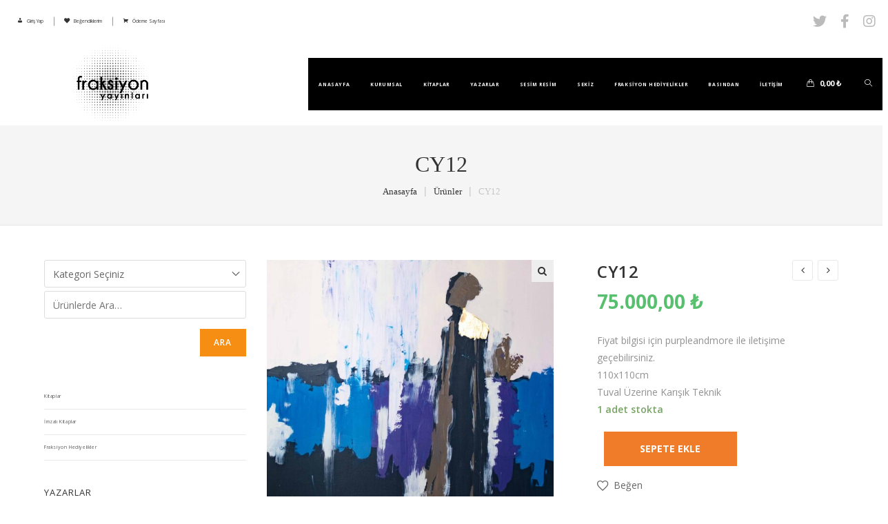

--- FILE ---
content_type: text/html; charset=UTF-8
request_url: https://fraksiyonyayinlari.com/product/cy12/
body_size: 19565
content:

<!DOCTYPE html>
<html lang="tr" itemscope itemtype="http://schema.org/WebPage">
<head>
	<!-- Google tag (gtag.js) -->
<script async src="https://www.googletagmanager.com/gtag/js?id=G-M9L1HYP4FY"></script>
<script>
  window.dataLayer = window.dataLayer || [];
  function gtag(){dataLayer.push(arguments);}
  gtag('js', new Date());

  gtag('config', 'G-M9L1HYP4FY');
</script>
	<meta charset="UTF-8">
	<link rel="profile" href="https://gmpg.org/xfn/11">

	<title>CY12 &#8211; Fraksiyon Yayınları</title>
<meta name='robots' content='max-image-preview:large' />
<meta name="viewport" content="width=device-width, initial-scale=1"><link rel='dns-prefetch' href='//s.w.org' />
<link rel="alternate" type="application/rss+xml" title="Fraksiyon Yayınları &raquo; beslemesi" href="https://fraksiyonyayinlari.com/feed/" />
<link rel="alternate" type="application/rss+xml" title="Fraksiyon Yayınları &raquo; yorum beslemesi" href="https://fraksiyonyayinlari.com/comments/feed/" />
<link rel="alternate" type="application/rss+xml" title="Fraksiyon Yayınları &raquo; CY12 yorum beslemesi" href="https://fraksiyonyayinlari.com/product/cy12/feed/" />
		<script type="text/javascript">
			window._wpemojiSettings = {"baseUrl":"https:\/\/s.w.org\/images\/core\/emoji\/13.0.1\/72x72\/","ext":".png","svgUrl":"https:\/\/s.w.org\/images\/core\/emoji\/13.0.1\/svg\/","svgExt":".svg","source":{"concatemoji":"https:\/\/fraksiyonyayinlari.com\/wp-includes\/js\/wp-emoji-release.min.js?ver=5.7.2"}};
			!function(e,a,t){var n,r,o,i=a.createElement("canvas"),p=i.getContext&&i.getContext("2d");function s(e,t){var a=String.fromCharCode;p.clearRect(0,0,i.width,i.height),p.fillText(a.apply(this,e),0,0);e=i.toDataURL();return p.clearRect(0,0,i.width,i.height),p.fillText(a.apply(this,t),0,0),e===i.toDataURL()}function c(e){var t=a.createElement("script");t.src=e,t.defer=t.type="text/javascript",a.getElementsByTagName("head")[0].appendChild(t)}for(o=Array("flag","emoji"),t.supports={everything:!0,everythingExceptFlag:!0},r=0;r<o.length;r++)t.supports[o[r]]=function(e){if(!p||!p.fillText)return!1;switch(p.textBaseline="top",p.font="600 32px Arial",e){case"flag":return s([127987,65039,8205,9895,65039],[127987,65039,8203,9895,65039])?!1:!s([55356,56826,55356,56819],[55356,56826,8203,55356,56819])&&!s([55356,57332,56128,56423,56128,56418,56128,56421,56128,56430,56128,56423,56128,56447],[55356,57332,8203,56128,56423,8203,56128,56418,8203,56128,56421,8203,56128,56430,8203,56128,56423,8203,56128,56447]);case"emoji":return!s([55357,56424,8205,55356,57212],[55357,56424,8203,55356,57212])}return!1}(o[r]),t.supports.everything=t.supports.everything&&t.supports[o[r]],"flag"!==o[r]&&(t.supports.everythingExceptFlag=t.supports.everythingExceptFlag&&t.supports[o[r]]);t.supports.everythingExceptFlag=t.supports.everythingExceptFlag&&!t.supports.flag,t.DOMReady=!1,t.readyCallback=function(){t.DOMReady=!0},t.supports.everything||(n=function(){t.readyCallback()},a.addEventListener?(a.addEventListener("DOMContentLoaded",n,!1),e.addEventListener("load",n,!1)):(e.attachEvent("onload",n),a.attachEvent("onreadystatechange",function(){"complete"===a.readyState&&t.readyCallback()})),(n=t.source||{}).concatemoji?c(n.concatemoji):n.wpemoji&&n.twemoji&&(c(n.twemoji),c(n.wpemoji)))}(window,document,window._wpemojiSettings);
		</script>
		<style type="text/css">
img.wp-smiley,
img.emoji {
	display: inline !important;
	border: none !important;
	box-shadow: none !important;
	height: 1em !important;
	width: 1em !important;
	margin: 0 .07em !important;
	vertical-align: -0.1em !important;
	background: none !important;
	padding: 0 !important;
}
</style>
	<link rel='stylesheet' id='dashicons-css'  href='https://fraksiyonyayinlari.com/wp-includes/css/dashicons.min.css?ver=5.7.2' type='text/css' media='all' />
<link rel='stylesheet' id='foundation-icons-css'  href='https://fraksiyonyayinlari.com/wp-content/plugins/woovina-extra/includes/menu-icons/includes/library/icon-selector/css/types/foundation-icons.min.css?ver=3.0' type='text/css' media='all' />
<link rel='stylesheet' id='genericons-css'  href='https://fraksiyonyayinlari.com/wp-content/plugins/woovina-extra/includes/menu-icons/includes/library/icon-selector/css/types/genericons.min.css?ver=3.4' type='text/css' media='all' />
<link rel='stylesheet' id='wp-block-library-css'  href='https://fraksiyonyayinlari.com/wp-includes/css/dist/block-library/style.min.css?ver=5.7.2' type='text/css' media='all' />
<link rel='stylesheet' id='wp-block-library-theme-css'  href='https://fraksiyonyayinlari.com/wp-includes/css/dist/block-library/theme.min.css?ver=5.7.2' type='text/css' media='all' />
<link rel='stylesheet' id='wc-block-vendors-style-css'  href='https://fraksiyonyayinlari.com/wp-content/plugins/woocommerce/packages/woocommerce-blocks/build/vendors-style.css?ver=5.1.0' type='text/css' media='all' />
<link rel='stylesheet' id='wc-block-style-css'  href='https://fraksiyonyayinlari.com/wp-content/plugins/woocommerce/packages/woocommerce-blocks/build/style.css?ver=5.1.0' type='text/css' media='all' />
<link rel='stylesheet' id='photoswipe-css'  href='https://fraksiyonyayinlari.com/wp-content/plugins/woocommerce/assets/css/photoswipe/photoswipe.min.css?ver=5.4.1' type='text/css' media='all' />
<link rel='stylesheet' id='photoswipe-default-skin-css'  href='https://fraksiyonyayinlari.com/wp-content/plugins/woocommerce/assets/css/photoswipe/default-skin/default-skin.min.css?ver=5.4.1' type='text/css' media='all' />
<style id='woocommerce-inline-inline-css' type='text/css'>
.woocommerce form .form-row .required { visibility: visible; }
</style>
<link rel='preload' as='font' type='font/woff2' crossorigin='anonymous' id='tinvwl-webfont-font-css'  href='https://fraksiyonyayinlari.com/wp-content/plugins/ti-woocommerce-wishlist/assets/fonts/tinvwl-webfont.woff2?ver=xu2uyi'  media='all' />
<link rel='stylesheet' id='tinvwl-webfont-css'  href='https://fraksiyonyayinlari.com/wp-content/plugins/ti-woocommerce-wishlist/assets/css/webfont.min.css?ver=1.26.1' type='text/css' media='all' />
<link rel='stylesheet' id='tinvwl-css'  href='https://fraksiyonyayinlari.com/wp-content/plugins/ti-woocommerce-wishlist/assets/css/public.min.css?ver=1.26.1' type='text/css' media='all' />
<link rel='stylesheet' id='woovina-style-css'  href='https://fraksiyonyayinlari.com/wp-content/themes/woovina/assets/css/style.min.css?ver=2.0' type='text/css' media='all' />
<link rel='stylesheet' id='child-style-css'  href='https://fraksiyonyayinlari.com/wp-content/themes/skybook/style.css?ver=5.7.2' type='text/css' media='all' />
<link rel='stylesheet' id='woovina-niche-css'  href='https://fraksiyonyayinlari.com/wp-content/themes/skybook/assets/css/skybook-01.css?ver=5.7.2' type='text/css' media='all' />
<link rel='stylesheet' id='font-awesome-css'  href='https://fraksiyonyayinlari.com/wp-content/themes/woovina/assets/css/third/font-awesome.min.css?ver=4.7.0' type='text/css' media='all' />
<link rel='stylesheet' id='animate-css'  href='https://fraksiyonyayinlari.com/wp-content/themes/woovina/assets/css/third/animate.css?ver=3.5.1' type='text/css' media='all' />
<link rel='stylesheet' id='simple-line-icons-css'  href='https://fraksiyonyayinlari.com/wp-content/themes/woovina/assets/css/third/simple-line-icons.min.css?ver=2.4.0' type='text/css' media='all' />
<link rel='stylesheet' id='material-css'  href='https://fraksiyonyayinlari.com/wp-content/themes/woovina/assets/css/third/material-design-iconic-font.min.css?ver=2.2.0' type='text/css' media='all' />
<link rel='stylesheet' id='ionicons-css'  href='https://fraksiyonyayinlari.com/wp-content/themes/woovina/assets/css/third/ionicons.min.css?ver=2.2.0' type='text/css' media='all' />
<link rel='stylesheet' id='magnific-popup-css'  href='https://fraksiyonyayinlari.com/wp-content/themes/woovina/assets/css/third/magnific-popup.min.css?ver=1.0.0' type='text/css' media='all' />
<link rel='stylesheet' id='mobile-navbar-css'  href='https://fraksiyonyayinlari.com/wp-content/themes/woovina/assets/css/third/mobile-navbar.css?ver=1.0.0' type='text/css' media='all' />
<link rel='stylesheet' id='elementor-frontend-css'  href='https://fraksiyonyayinlari.com/wp-content/plugins/elementor/assets/css/frontend.min.css?ver=3.2.5' type='text/css' media='all' />
<link rel='stylesheet' id='elementor-post-4320-css'  href='https://fraksiyonyayinlari.com/wp-content/uploads/elementor/css/post-4320.css?ver=1626346019' type='text/css' media='all' />
<link rel='stylesheet' id='elementor-post-4326-css'  href='https://fraksiyonyayinlari.com/wp-content/uploads/elementor/css/post-4326.css?ver=1626676415' type='text/css' media='all' />
<link rel='stylesheet' id='elementor-post-4586-css'  href='https://fraksiyonyayinlari.com/wp-content/uploads/elementor/css/post-4586.css?ver=1625745301' type='text/css' media='all' />
<link rel='stylesheet' id='woovina-woocommerce-css'  href='https://fraksiyonyayinlari.com/wp-content/themes/woovina/assets/css/woo/woocommerce.min.css?ver=5.7.2' type='text/css' media='all' />
<link rel='stylesheet' id='woovina-woo-star-font-css'  href='https://fraksiyonyayinlari.com/wp-content/themes/woovina/assets/css/woo/woo-star-font.min.css?ver=5.7.2' type='text/css' media='all' />
<link rel='stylesheet' id='woovina-wishlist-css'  href='https://fraksiyonyayinlari.com/wp-content/themes/woovina/assets/css/woo/wishlist.min.css?ver=5.7.2' type='text/css' media='all' />
<link rel='stylesheet' id='we-widgets-style-css'  href='https://fraksiyonyayinlari.com/wp-content/plugins/woovina-extra/assets/css/widgets.css?ver=5.7.2' type='text/css' media='all' />
<link rel='stylesheet' id='google-fonts-1-css'  href='https://fonts.googleapis.com/css?family=Open+Sans%3A100%2C100italic%2C200%2C200italic%2C300%2C300italic%2C400%2C400italic%2C500%2C500italic%2C600%2C600italic%2C700%2C700italic%2C800%2C800italic%2C900%2C900italic%7CRufina%3A100%2C100italic%2C200%2C200italic%2C300%2C300italic%2C400%2C400italic%2C500%2C500italic%2C600%2C600italic%2C700%2C700italic%2C800%2C800italic%2C900%2C900italic&#038;display=auto&#038;subset=latin-ext&#038;ver=5.7.2' type='text/css' media='all' />
<script type='text/javascript' src='https://fraksiyonyayinlari.com/wp-includes/js/jquery/jquery.min.js?ver=3.5.1' id='jquery-core-js'></script>
<script type='text/javascript' src='https://fraksiyonyayinlari.com/wp-includes/js/jquery/jquery-migrate.min.js?ver=3.3.2' id='jquery-migrate-js'></script>
<link rel="https://api.w.org/" href="https://fraksiyonyayinlari.com/wp-json/" /><link rel="alternate" type="application/json" href="https://fraksiyonyayinlari.com/wp-json/wp/v2/product/7127" /><link rel="EditURI" type="application/rsd+xml" title="RSD" href="https://fraksiyonyayinlari.com/xmlrpc.php?rsd" />
<link rel="wlwmanifest" type="application/wlwmanifest+xml" href="https://fraksiyonyayinlari.com/wp-includes/wlwmanifest.xml" /> 
<meta name="generator" content="WordPress 5.7.2" />
<meta name="generator" content="WooCommerce 5.4.1" />
<link rel="canonical" href="https://fraksiyonyayinlari.com/product/cy12/" />
<link rel='shortlink' href='https://fraksiyonyayinlari.com/?p=7127' />
<link rel="alternate" type="application/json+oembed" href="https://fraksiyonyayinlari.com/wp-json/oembed/1.0/embed?url=https%3A%2F%2Ffraksiyonyayinlari.com%2Fproduct%2Fcy12%2F" />
<link rel="alternate" type="text/xml+oembed" href="https://fraksiyonyayinlari.com/wp-json/oembed/1.0/embed?url=https%3A%2F%2Ffraksiyonyayinlari.com%2Fproduct%2Fcy12%2F&#038;format=xml" />
<script async src="https://pagead2.googlesyndication.com/pagead/js/adsbygoogle.js?client=ca-pub-6380254070883169"
     crossorigin="anonymous"></script>	<noscript><style>.woocommerce-product-gallery{ opacity: 1 !important; }</style></noscript>
	<link rel="icon" href="https://fraksiyonyayinlari.com/wp-content/uploads/2021/07/cropped-fraksiyon-32x32.png" sizes="32x32" />
<link rel="icon" href="https://fraksiyonyayinlari.com/wp-content/uploads/2021/07/cropped-fraksiyon-192x192.png" sizes="192x192" />
<link rel="apple-touch-icon" href="https://fraksiyonyayinlari.com/wp-content/uploads/2021/07/cropped-fraksiyon-180x180.png" />
<meta name="msapplication-TileImage" content="https://fraksiyonyayinlari.com/wp-content/uploads/2021/07/cropped-fraksiyon-270x270.png" />
		<style type="text/css" id="wp-custom-css">
			.shop-menu-left-sidebar ul li{list-style:none;font-size:16px !important}.tagcloud.woovina_tags-2 a{float:left;width:100%;text-align:center}.slider .woovina-slide-content .woovina-slide-button{margin-left:140px !important}@media only screen and (max-width:600px){.slider .woovina-slide-content .woovina-slide-button{margin-left:203px !important;margin-bottom:70px !important}}#site-navigation-wrap ul.main-menu >li:hover >a:before,#site-navigation-wrap ul.main-menu >li.current-menu-item >a:before{display:none !important}@media only screen and (max-width:1450px){a.menu-link{font-size:10px !important}}@media only screen and (max-width:1380px){a.menu-link{font-size:7px !important}}@media only screen and (max-width:1210px){a.menu-link{font-size:6.8px !important}}@media only screen and (max-width:1115px){a.menu-link{font-size:6px !important}}.wew-tabs .wew-tab-title.wew-active{display:none !important}.woocommerce #customer_login>div .woocommerce-form{display:grid}.centered-page-header .page-header-title{font-size:32px;font-family:gothammedium !important;font-weight:400 !important}.page-header .site-breadcrumbs ul li span{display:inline-block !important;font-family:'gothammedium' !important;font-weight:400 !important}.sf-menu ul.sub-menu ul{top:0;left:110%}.dropdown-menu li .sub-menu li.menu-item{padding-top:10px !important;padding-bottom:10px !important}ul.sub-menu li.menu-item ul.sub-menu li.menu-item a.menu-link span.text-wrap{padding-left:10px !important}		</style>
		<!-- WooVina CSS -->
<style type="text/css">
/* Top Bar CSS */#top-bar{padding:10px}#top-bar-social li a{font-size:20px}#top-bar-social li a{padding:0 10px 0 10px}/* Header CSS */#site-header.has-header-media .overlay-header-media{background-color:rgba(0,0,0,0.5)}#site-logo #site-logo-inner a img,#site-header.center-header #site-navigation-wrap .middle-site-logo a img{max-width:120px}#site-header #site-logo #site-logo-inner a img,#site-header.center-header #site-navigation-wrap .middle-site-logo a img{max-height:120px}/* WooCommerce CSS */#wvn-checkout-timeline .timeline-step{color:#cccccc}#wvn-checkout-timeline .timeline-step{border-color:#cccccc}/* Typography CSS */#site-navigation-wrap .dropdown-menu >li >a,#site-header.full_screen-header .fs-dropdown-menu >li >a,#site-header.top-header #site-navigation-wrap .dropdown-menu >li >a,#site-header.center-header #site-navigation-wrap .dropdown-menu >li >a,#site-header.medium-header #site-navigation-wrap .dropdown-menu >li >a,.woovina-mobile-menu-icon a{font-weight:700;font-style:normal;font-size:11px;text-transform:uppercase}
</style></head>

<body data-rsssl=1 class="product-template-default single single-product postid-7127 wp-custom-logo wp-embed-responsive theme-woovina woocommerce woocommerce-page woocommerce-no-js tinvwl-theme-style woovina-theme sidebar-mobile has-sidebar content-left-sidebar has-topbar no-header-border default-breakpoint has-breadcrumbs has-grid-list elementor-default elementor-kit-7555">
	
		
	
	<div id="outer-wrap" class="site clr">

		
		<div id="wrap" class="clr">

						
				

<div id="top-bar-wrap" class="clr hide-tablet-mobile">

	<div id="top-bar" class="clr has-no-content">

		
		<div id="top-bar-inner" class="clr">

			
    <div id="top-bar-content" class="clr top-bar-left">

        
<div id="top-bar-nav" class="navigation clr">

	<ul id="menu-top-menu" class="top-bar-menu dropdown-menu sf-menu"><li id="menu-item-5965" class="menu-item menu-item-type-custom menu-item-object-custom menu-item-5965"><a href="https://fraksiyonyayinlari.com/hesabim/" class="menu-link"><i class="icon before dashicons dashicons-admin-users" aria-hidden="true"></i><span class="menu-text">Giriş Yap</span></a></li><li id="menu-item-5419" class="menu-item menu-item-type-post_type menu-item-object-page menu-item-5419"><a href="https://fraksiyonyayinlari.com/begendiklerim/" class="menu-link"><i class="icon before fa fa-heart" aria-hidden="true"></i><span class="menu-text">Beğendiklerim</span></a></li><li id="menu-item-5804" class="menu-item menu-item-type-post_type menu-item-object-page menu-item-5804"><a href="https://fraksiyonyayinlari.com/odeme-sayfasi/" class="menu-link"><i class="icon before dashicons dashicons-cart" aria-hidden="true"></i><span class="menu-text">Ödeme Sayfası</span></a></li></ul>
</div>
        
            
    </div><!-- #top-bar-content -->



<div id="top-bar-social" class="clr top-bar-right">

	<ul class="clr">

		<li class="woovina-twitter"><a href="#" title="Twitter" target="_blank"><span class="fa fa-twitter"></span></a></li><li class="woovina-facebook"><a href="#" title="Facebook" target="_blank"><span class="fa fa-facebook"></span></a></li><li class="woovina-instagram"><a href="#" title="Instagram" target="_blank"><span class="fa fa-instagram"></span></a></li>
	</ul>

</div><!-- #top-bar-social -->
		</div><!-- #top-bar-inner -->

		
	</div><!-- #top-bar -->

</div><!-- #top-bar-wrap -->


				
<header id="site-header" class="custom-header clr" data-height="74" itemscope="itemscope" itemtype="http://schema.org/WPHeader">

	

<div id="site-header-inner" class="clr container">

    		<div data-elementor-type="wp-post" data-elementor-id="4320" class="elementor elementor-4320" data-elementor-settings="[]">
							<div class="elementor-section-wrap">
							<section class="elementor-section elementor-top-section elementor-element elementor-element-ade78fe elementor-section-full_width elementor-section-stretched elementor-hidden-tablet elementor-hidden-phone elementor-section-height-default elementor-section-height-default" data-id="ade78fe" data-element_type="section" data-settings="{&quot;stretch_section&quot;:&quot;section-stretched&quot;}">
						<div class="elementor-container elementor-column-gap-default">
					<div class="elementor-column elementor-col-50 elementor-top-column elementor-element elementor-element-878cdfc" data-id="878cdfc" data-element_type="column">
			<div class="elementor-widget-wrap elementor-element-populated">
								<div class="elementor-element elementor-element-d1c149a elementor-widget elementor-widget-wew-logo" data-id="d1c149a" data-element_type="widget" data-widget_type="wew-logo.default">
				<div class="elementor-widget-container">
			
		<div class="custom-header-logo clr">

			

<div id="site-logo" class="clr" itemscope itemtype="http://schema.org/Brand">

	
	<div id="site-logo-inner" class="clr">

		<a href="https://fraksiyonyayinlari.com/" class="custom-logo-link" rel="home"><img width="1806" height="1806" src="https://fraksiyonyayinlari.com/wp-content/uploads/2021/07/fraksiyon.png" class="custom-logo" alt="Fraksiyon Yayınları" srcset="https://fraksiyonyayinlari.com/wp-content/uploads/2021/07/fraksiyon.png 1x, https://fraksiyonyayinlari.com/wp-content/uploads/2021/07/fraksiyon.png 2x" sizes="(max-width: 1806px) 100vw, 1806px" /></a>
	</div><!-- #site-logo-inner -->

	
	
</div><!-- #site-logo -->


		</div>

			</div>
				</div>
					</div>
		</div>
				<div class="elementor-column elementor-col-50 elementor-top-column elementor-element elementor-element-6bb0a68" data-id="6bb0a68" data-element_type="column" data-settings="{&quot;background_background&quot;:&quot;classic&quot;}">
			<div class="elementor-widget-wrap elementor-element-populated">
								<div class="elementor-element elementor-element-7837169 elementor-widget__width-auto elementor-widget elementor-widget-wew-nav" data-id="7837169" data-element_type="widget" data-widget_type="wew-nav.default">
				<div class="elementor-widget-container">
			
		<div class="custom-header-nav clr">
						<div id="site-navigation-wrap" class="clr">
		
			
			
			<nav id="site-navigation" class="navigation main-navigation clr" itemscope="itemscope" itemtype="http://schema.org/SiteNavigationElement">

				<ul id="menu-main-menu" class="main-menu dropdown-menu sf-menu"><li id="menu-item-5405" class="menu-item menu-item-type-post_type menu-item-object-page menu-item-home menu-item-5405"><a href="https://fraksiyonyayinlari.com/" class="menu-link"><span class="text-wrap">ANASAYFA</span></a></li><li id="menu-item-5898" class="menu-item menu-item-type-custom menu-item-object-custom menu-item-has-children dropdown menu-item-5898"><a href="https://fraksiyonyayinlari.com/biz-kimiz/" class="menu-link"><span class="text-wrap">KURUMSAL</span></a>
<ul class="sub-menu">
	<li id="menu-item-5478" class="menu-item menu-item-type-post_type menu-item-object-page menu-item-5478"><a href="https://fraksiyonyayinlari.com/biz-kimiz/" class="menu-link"><span class="text-wrap">Biz Kimiz</span></a></li>	<li id="menu-item-5476" class="menu-item menu-item-type-post_type menu-item-object-page menu-item-5476"><a href="https://fraksiyonyayinlari.com/organizasyon-yapimiz/" class="menu-link"><span class="text-wrap">Organizasyon Yapımız</span></a></li>	<li id="menu-item-5475" class="menu-item menu-item-type-post_type menu-item-object-page menu-item-5475"><a href="https://fraksiyonyayinlari.com/kalite-yonetim-sistemi/" class="menu-link"><span class="text-wrap">Kalite Yönetim Sistemi</span></a></li>	<li id="menu-item-5474" class="menu-item menu-item-type-post_type menu-item-object-page menu-item-5474"><a href="https://fraksiyonyayinlari.com/marka-tescil-belgemiz/" class="menu-link"><span class="text-wrap">Marka Tescil Belgemiz</span></a></li>	<li id="menu-item-6756" class="menu-item menu-item-type-post_type menu-item-object-page menu-item-6756"><a href="https://fraksiyonyayinlari.com/basim-yayim-surecimiz/" class="menu-link"><span class="text-wrap">Basım-Yayım Sürecimiz</span></a></li>	<li id="menu-item-6754" class="menu-item menu-item-type-post_type menu-item-object-page menu-item-6754"><a href="https://fraksiyonyayinlari.com/vizyonumuz/" class="menu-link"><span class="text-wrap">Vizyonumuz</span></a></li>	<li id="menu-item-6755" class="menu-item menu-item-type-post_type menu-item-object-page menu-item-6755"><a href="https://fraksiyonyayinlari.com/misyonumuz/" class="menu-link"><span class="text-wrap">Misyonumuz</span></a></li></ul>
</li><li id="menu-item-5607" class="menu-item menu-item-type-custom menu-item-object-custom menu-item-has-children dropdown menu-item-5607"><a href="#" class="menu-link"><span class="text-wrap">KİTAPLAR</span></a>
<ul class="sub-menu">
	<li id="menu-item-6071" class="menu-item menu-item-type-custom menu-item-object-custom menu-item-has-children dropdown menu-item-6071"><a href="https://fraksiyonyayinlari.com/product-category/kitaplar/" class="menu-link"><span class="text-wrap">Kitaplar<span class="nav-arrow fa fa-angle-right"></span></span></a>
	<ul class="sub-menu">
		<li id="menu-item-6072" class="menu-item menu-item-type-custom menu-item-object-custom menu-item-6072"><a href="https://fraksiyonyayinlari.com/product-category/kitaplar/aksiyon/" class="menu-link"><span class="text-wrap">Aksiyon</span></a></li>		<li id="menu-item-6073" class="menu-item menu-item-type-custom menu-item-object-custom menu-item-6073"><a href="https://fraksiyonyayinlari.com/product-category/kitaplar/ask/" class="menu-link"><span class="text-wrap">Aşk</span></a></li>		<li id="menu-item-6074" class="menu-item menu-item-type-custom menu-item-object-custom menu-item-6074"><a href="https://fraksiyonyayinlari.com/product-category/kitaplar/bilimkurgu/" class="menu-link"><span class="text-wrap">Bilimkurgu</span></a></li>		<li id="menu-item-6075" class="menu-item menu-item-type-custom menu-item-object-custom menu-item-6075"><a href="https://fraksiyonyayinlari.com/product-category/kitaplar/kisisel-gelisim/" class="menu-link"><span class="text-wrap">Kişisel Gelişim</span></a></li>		<li id="menu-item-6076" class="menu-item menu-item-type-custom menu-item-object-custom menu-item-6076"><a href="https://fraksiyonyayinlari.com/product-category/kitaplar/korku/" class="menu-link"><span class="text-wrap">Korku</span></a></li>		<li id="menu-item-6077" class="menu-item menu-item-type-custom menu-item-object-custom menu-item-6077"><a href="https://fraksiyonyayinlari.com/product-category/kitaplar/polisiye/" class="menu-link"><span class="text-wrap">Polisiye</span></a></li>		<li id="menu-item-6078" class="menu-item menu-item-type-custom menu-item-object-custom menu-item-6078"><a href="https://fraksiyonyayinlari.com/product-category/kitaplar/roman/" class="menu-link"><span class="text-wrap">Roman</span></a></li>		<li id="menu-item-6079" class="menu-item menu-item-type-custom menu-item-object-custom menu-item-6079"><a href="https://fraksiyonyayinlari.com/product-category/kitaplar/tarih/" class="menu-link"><span class="text-wrap">Tarih</span></a></li>	</ul>
</li>	<li id="menu-item-6080" class="menu-item menu-item-type-custom menu-item-object-custom menu-item-has-children dropdown menu-item-6080"><a href="https://fraksiyonyayinlari.com/product-category/imzali-kitaplar/" class="menu-link"><span class="text-wrap">İmzalı Kitaplar<span class="nav-arrow fa fa-angle-right"></span></span></a>
	<ul class="sub-menu">
		<li id="menu-item-6081" class="menu-item menu-item-type-custom menu-item-object-custom menu-item-6081"><a href="https://fraksiyonyayinlari.com/product-category/imzali-kitaplar/ask-imzali-kitaplar/" class="menu-link"><span class="text-wrap">Aşk</span></a></li>		<li id="menu-item-6082" class="menu-item menu-item-type-custom menu-item-object-custom menu-item-6082"><a href="https://fraksiyonyayinlari.com/product-category/imzali-kitaplar/bilimkurgu-imzali-kitaplar/" class="menu-link"><span class="text-wrap">Bilimkurgu</span></a></li>		<li id="menu-item-6083" class="menu-item menu-item-type-custom menu-item-object-custom menu-item-6083"><a href="https://fraksiyonyayinlari.com/product-category/imzali-kitaplar/polisiye-imzali-kitaplar/" class="menu-link"><span class="text-wrap">Polisiye</span></a></li>		<li id="menu-item-6084" class="menu-item menu-item-type-custom menu-item-object-custom menu-item-6084"><a href="https://fraksiyonyayinlari.com/product-category/imzali-kitaplar/roman-imzali-kitaplar/" class="menu-link"><span class="text-wrap">Roman</span></a></li>	</ul>
</li>	<li id="menu-item-7530" class="menu-item menu-item-type-custom menu-item-object-custom menu-item-7530"><a href="https://fraksiyonyayinlari.com/product-category/imzali-kitaplar/workshop/" class="menu-link"><span class="text-wrap">Workshop</span></a></li></ul>
</li><li id="menu-item-5917" class="menu-item menu-item-type-custom menu-item-object-custom menu-item-has-children dropdown menu-item-5917"><a href="#" class="menu-link"><span class="text-wrap">YAZARLAR</span></a>
<ul class="sub-menu">
	<li id="menu-item-5850" class="menu-item menu-item-type-post_type menu-item-object-page menu-item-5850"><a href="https://fraksiyonyayinlari.com/banu-yuksel/" class="menu-link"><span class="text-wrap">Banu Yüksel</span></a></li></ul>
</li><li id="menu-item-7367" class="menu-item menu-item-type-custom menu-item-object-custom menu-item-has-children dropdown menu-item-7367"><a href="#" class="menu-link"><span class="text-wrap">SESİM RESİM</span></a>
<ul class="sub-menu">
	<li id="menu-item-7275" class="menu-item menu-item-type-post_type menu-item-object-page menu-item-7275"><a href="https://fraksiyonyayinlari.com/sesim-resim/" class="menu-link"><span class="text-wrap">Sesim Resim</span></a></li>	<li id="menu-item-7366" class="menu-item menu-item-type-post_type menu-item-object-page menu-item-7366"><a href="https://fraksiyonyayinlari.com/sesim-resim-ii/" class="menu-link"><span class="text-wrap">Sesim Resim II</span></a></li></ul>
</li><li id="menu-item-7743" class="menu-item menu-item-type-post_type menu-item-object-page menu-item-7743"><a href="https://fraksiyonyayinlari.com/sekiz/" class="menu-link"><span class="text-wrap">SEKİZ</span></a></li><li id="menu-item-6085" class="menu-item menu-item-type-custom menu-item-object-custom menu-item-has-children dropdown menu-item-6085"><a href="https://fraksiyonyayinlari.com/product-category/fraksiyon-hediyelikler/" class="menu-link"><span class="text-wrap">FRAKSİYON HEDİYELİKLER</span></a>
<ul class="sub-menu">
	<li id="menu-item-7067" class="menu-item menu-item-type-custom menu-item-object-custom menu-item-7067"><a href="https://fraksiyonyayinlari.com/product-category/fraksiyon-hediyelikler/album/" class="menu-link"><span class="text-wrap">Albüm</span></a></li>	<li id="menu-item-6086" class="menu-item menu-item-type-custom menu-item-object-custom menu-item-6086"><a href="https://fraksiyonyayinlari.com/product-category/fraksiyon-hediyelikler/kupa/" class="menu-link"><span class="text-wrap">Kupa</span></a></li>	<li id="menu-item-7790" class="menu-item menu-item-type-taxonomy menu-item-object-product_cat menu-item-7790"><a href="https://fraksiyonyayinlari.com/product-category/fraksiyon-hediyelikler/loop-bags-cantalar/" class="menu-link"><span class="text-wrap">Loop Bags Çantalar</span></a></li>	<li id="menu-item-6087" class="menu-item menu-item-type-custom menu-item-object-custom menu-item-6087"><a href="https://fraksiyonyayinlari.com/product-category/fraksiyon-hediyelikler/kalem/" class="menu-link"><span class="text-wrap">Kalem</span></a></li>	<li id="menu-item-6088" class="menu-item menu-item-type-custom menu-item-object-custom menu-item-6088"><a href="https://fraksiyonyayinlari.com/product-category/fraksiyon-hediyelikler/derinden-kolyesi/" class="menu-link"><span class="text-wrap">Derinden Kolyesi</span></a></li>	<li id="menu-item-6089" class="menu-item menu-item-type-custom menu-item-object-custom menu-item-6089"><a href="https://fraksiyonyayinlari.com/product-category/fraksiyon-hediyelikler/derinden-cantasi/" class="menu-link"><span class="text-wrap">Derinden Çantası</span></a></li>	<li id="menu-item-6090" class="menu-item menu-item-type-custom menu-item-object-custom menu-item-6090"><a href="https://fraksiyonyayinlari.com/product-category/fraksiyon-hediyelikler/derinden-t-shirt/" class="menu-link"><span class="text-wrap">Derinden T-Shirt</span></a></li>	<li id="menu-item-6091" class="menu-item menu-item-type-custom menu-item-object-custom menu-item-6091"><a href="https://fraksiyonyayinlari.com/product-category/fraksiyon-hediyelikler/nuriye-hala-koy-urunleri/" class="menu-link"><span class="text-wrap">Nuriye Hala Köy Ürünleri</span></a></li></ul>
</li><li id="menu-item-5477" class="menu-item menu-item-type-post_type menu-item-object-page menu-item-5477"><a href="https://fraksiyonyayinlari.com/basindan/" class="menu-link"><span class="text-wrap">BASINDAN</span></a></li><li id="menu-item-5520" class="menu-item menu-item-type-post_type menu-item-object-page menu-item-5520"><a href="https://fraksiyonyayinlari.com/iletisim/" class="menu-link"><span class="text-wrap">İLETİŞİM</span></a></li>
			<li class="woo-menu-icon wcmenucart-toggle-drop_down toggle-cart-widget">
				
			<a href="https://fraksiyonyayinlari.com/sepet/" class="wcmenucart">
				<span class="wcmenucart-count"><i class="icon-handbag"></i><span class="woocommerce-Price-wcmenucart-details wcmenucart-details">0,00&nbsp;<span class="woocommerce-Price-currencySymbol">&#8378;</span></span></span>
			</a>

											<div class="current-shop-items-dropdown wvn-mini-cart clr">
						<div class="current-shop-items-inner clr">
							<div class="widget woocommerce widget_shopping_cart"><div class="widget_shopping_cart_content"></div></div>						</div>
					</div>
							</li>

			<li class="search-toggle-li"><a href="#" class="site-search-toggle search-dropdown-toggle"><span class="icon-magnifier"></span></a></li></ul>
<div id="searchform-dropdown" class="header-searchform-wrap clr">
	
<form method="get" class="searchform" id="searchform" action="https://fraksiyonyayinlari.com/">
	
		
	<input type="text" class="field" name="s" id="s" placeholder="Ara">
	</form></div><!-- #searchform-dropdown -->
			</nav><!-- #site-navigation -->

			
			
					</div><!-- #site-navigation-wrap -->
		
		
	
	<div class="woovina-mobile-menu-icon clr mobile-right">

		
		
		
			<a href="https://fraksiyonyayinlari.com/sepet/" class="wcmenucart">
				<span class="wcmenucart-count"><i class="icon-handbag"></i><span class="woocommerce-Price-wcmenucart-details wcmenucart-details">0,00&nbsp;<span class="woocommerce-Price-currencySymbol">&#8378;</span></span></span>
			</a>

		
		<a href="#" class="mobile-menu">
							<i class="fa fa-bars"></i>
					</a>

		
		
		
	</div><!-- #woovina-mobile-menu-navbar -->

		</div>

			</div>
				</div>
					</div>
		</div>
							</div>
		</section>
				<section class="elementor-section elementor-top-section elementor-element elementor-element-620b93d elementor-hidden-desktop elementor-section-boxed elementor-section-height-default elementor-section-height-default" data-id="620b93d" data-element_type="section">
						<div class="elementor-container elementor-column-gap-default">
					<div class="elementor-column elementor-col-100 elementor-top-column elementor-element elementor-element-8ab8644" data-id="8ab8644" data-element_type="column">
			<div class="elementor-widget-wrap elementor-element-populated">
								<div class="elementor-element elementor-element-8435e0b elementor-widget elementor-widget-wew-logo" data-id="8435e0b" data-element_type="widget" data-widget_type="wew-logo.default">
				<div class="elementor-widget-container">
			
		<div class="custom-header-logo clr">

			

<div id="site-logo" class="clr" itemscope itemtype="http://schema.org/Brand">

	
	<div id="site-logo-inner" class="clr">

		<a href="https://fraksiyonyayinlari.com/" class="custom-logo-link" rel="home"><img width="1806" height="1806" src="https://fraksiyonyayinlari.com/wp-content/uploads/2021/07/fraksiyon.png" class="custom-logo" alt="Fraksiyon Yayınları" srcset="https://fraksiyonyayinlari.com/wp-content/uploads/2021/07/fraksiyon.png 1x, https://fraksiyonyayinlari.com/wp-content/uploads/2021/07/fraksiyon.png 2x" sizes="(max-width: 1806px) 100vw, 1806px" /></a>
	</div><!-- #site-logo-inner -->

	
	
</div><!-- #site-logo -->


		</div>

			</div>
				</div>
					</div>
		</div>
							</div>
		</section>
				<section class="elementor-section elementor-top-section elementor-element elementor-element-6f27e54 elementor-hidden-desktop elementor-section-boxed elementor-section-height-default elementor-section-height-default" data-id="6f27e54" data-element_type="section">
						<div class="elementor-container elementor-column-gap-default">
					<div class="elementor-column elementor-col-100 elementor-top-column elementor-element elementor-element-471dfc3" data-id="471dfc3" data-element_type="column">
			<div class="elementor-widget-wrap elementor-element-populated">
								<div class="elementor-element elementor-element-aa11f6a icon-i elementor-widget elementor-widget-wew-nav" data-id="aa11f6a" data-element_type="widget" data-widget_type="wew-nav.default">
				<div class="elementor-widget-container">
			
		<div class="custom-header-nav clr">
						<div id="site-navigation-wrap" class="clr">
		
			
			
			<nav id="site-navigation" class="navigation main-navigation clr" itemscope="itemscope" itemtype="http://schema.org/SiteNavigationElement">

				<ul id="menu-main-menu-1" class="main-menu dropdown-menu sf-menu"><li class="menu-item menu-item-type-post_type menu-item-object-page menu-item-home menu-item-5405"><a href="https://fraksiyonyayinlari.com/" class="menu-link"><span class="text-wrap">ANASAYFA</span></a></li><li class="menu-item menu-item-type-custom menu-item-object-custom menu-item-has-children dropdown menu-item-5898"><a href="https://fraksiyonyayinlari.com/biz-kimiz/" class="menu-link"><span class="text-wrap">KURUMSAL</span></a>
<ul class="sub-menu">
	<li class="menu-item menu-item-type-post_type menu-item-object-page menu-item-5478"><a href="https://fraksiyonyayinlari.com/biz-kimiz/" class="menu-link"><span class="text-wrap">Biz Kimiz</span></a></li>	<li class="menu-item menu-item-type-post_type menu-item-object-page menu-item-5476"><a href="https://fraksiyonyayinlari.com/organizasyon-yapimiz/" class="menu-link"><span class="text-wrap">Organizasyon Yapımız</span></a></li>	<li class="menu-item menu-item-type-post_type menu-item-object-page menu-item-5475"><a href="https://fraksiyonyayinlari.com/kalite-yonetim-sistemi/" class="menu-link"><span class="text-wrap">Kalite Yönetim Sistemi</span></a></li>	<li class="menu-item menu-item-type-post_type menu-item-object-page menu-item-5474"><a href="https://fraksiyonyayinlari.com/marka-tescil-belgemiz/" class="menu-link"><span class="text-wrap">Marka Tescil Belgemiz</span></a></li>	<li class="menu-item menu-item-type-post_type menu-item-object-page menu-item-6756"><a href="https://fraksiyonyayinlari.com/basim-yayim-surecimiz/" class="menu-link"><span class="text-wrap">Basım-Yayım Sürecimiz</span></a></li>	<li class="menu-item menu-item-type-post_type menu-item-object-page menu-item-6754"><a href="https://fraksiyonyayinlari.com/vizyonumuz/" class="menu-link"><span class="text-wrap">Vizyonumuz</span></a></li>	<li class="menu-item menu-item-type-post_type menu-item-object-page menu-item-6755"><a href="https://fraksiyonyayinlari.com/misyonumuz/" class="menu-link"><span class="text-wrap">Misyonumuz</span></a></li></ul>
</li><li class="menu-item menu-item-type-custom menu-item-object-custom menu-item-has-children dropdown menu-item-5607"><a href="#" class="menu-link"><span class="text-wrap">KİTAPLAR</span></a>
<ul class="sub-menu">
	<li class="menu-item menu-item-type-custom menu-item-object-custom menu-item-has-children dropdown menu-item-6071"><a href="https://fraksiyonyayinlari.com/product-category/kitaplar/" class="menu-link"><span class="text-wrap">Kitaplar<span class="nav-arrow fa fa-angle-right"></span></span></a>
	<ul class="sub-menu">
		<li class="menu-item menu-item-type-custom menu-item-object-custom menu-item-6072"><a href="https://fraksiyonyayinlari.com/product-category/kitaplar/aksiyon/" class="menu-link"><span class="text-wrap">Aksiyon</span></a></li>		<li class="menu-item menu-item-type-custom menu-item-object-custom menu-item-6073"><a href="https://fraksiyonyayinlari.com/product-category/kitaplar/ask/" class="menu-link"><span class="text-wrap">Aşk</span></a></li>		<li class="menu-item menu-item-type-custom menu-item-object-custom menu-item-6074"><a href="https://fraksiyonyayinlari.com/product-category/kitaplar/bilimkurgu/" class="menu-link"><span class="text-wrap">Bilimkurgu</span></a></li>		<li class="menu-item menu-item-type-custom menu-item-object-custom menu-item-6075"><a href="https://fraksiyonyayinlari.com/product-category/kitaplar/kisisel-gelisim/" class="menu-link"><span class="text-wrap">Kişisel Gelişim</span></a></li>		<li class="menu-item menu-item-type-custom menu-item-object-custom menu-item-6076"><a href="https://fraksiyonyayinlari.com/product-category/kitaplar/korku/" class="menu-link"><span class="text-wrap">Korku</span></a></li>		<li class="menu-item menu-item-type-custom menu-item-object-custom menu-item-6077"><a href="https://fraksiyonyayinlari.com/product-category/kitaplar/polisiye/" class="menu-link"><span class="text-wrap">Polisiye</span></a></li>		<li class="menu-item menu-item-type-custom menu-item-object-custom menu-item-6078"><a href="https://fraksiyonyayinlari.com/product-category/kitaplar/roman/" class="menu-link"><span class="text-wrap">Roman</span></a></li>		<li class="menu-item menu-item-type-custom menu-item-object-custom menu-item-6079"><a href="https://fraksiyonyayinlari.com/product-category/kitaplar/tarih/" class="menu-link"><span class="text-wrap">Tarih</span></a></li>	</ul>
</li>	<li class="menu-item menu-item-type-custom menu-item-object-custom menu-item-has-children dropdown menu-item-6080"><a href="https://fraksiyonyayinlari.com/product-category/imzali-kitaplar/" class="menu-link"><span class="text-wrap">İmzalı Kitaplar<span class="nav-arrow fa fa-angle-right"></span></span></a>
	<ul class="sub-menu">
		<li class="menu-item menu-item-type-custom menu-item-object-custom menu-item-6081"><a href="https://fraksiyonyayinlari.com/product-category/imzali-kitaplar/ask-imzali-kitaplar/" class="menu-link"><span class="text-wrap">Aşk</span></a></li>		<li class="menu-item menu-item-type-custom menu-item-object-custom menu-item-6082"><a href="https://fraksiyonyayinlari.com/product-category/imzali-kitaplar/bilimkurgu-imzali-kitaplar/" class="menu-link"><span class="text-wrap">Bilimkurgu</span></a></li>		<li class="menu-item menu-item-type-custom menu-item-object-custom menu-item-6083"><a href="https://fraksiyonyayinlari.com/product-category/imzali-kitaplar/polisiye-imzali-kitaplar/" class="menu-link"><span class="text-wrap">Polisiye</span></a></li>		<li class="menu-item menu-item-type-custom menu-item-object-custom menu-item-6084"><a href="https://fraksiyonyayinlari.com/product-category/imzali-kitaplar/roman-imzali-kitaplar/" class="menu-link"><span class="text-wrap">Roman</span></a></li>	</ul>
</li>	<li class="menu-item menu-item-type-custom menu-item-object-custom menu-item-7530"><a href="https://fraksiyonyayinlari.com/product-category/imzali-kitaplar/workshop/" class="menu-link"><span class="text-wrap">Workshop</span></a></li></ul>
</li><li class="menu-item menu-item-type-custom menu-item-object-custom menu-item-has-children dropdown menu-item-5917"><a href="#" class="menu-link"><span class="text-wrap">YAZARLAR</span></a>
<ul class="sub-menu">
	<li class="menu-item menu-item-type-post_type menu-item-object-page menu-item-5850"><a href="https://fraksiyonyayinlari.com/banu-yuksel/" class="menu-link"><span class="text-wrap">Banu Yüksel</span></a></li></ul>
</li><li class="menu-item menu-item-type-custom menu-item-object-custom menu-item-has-children dropdown menu-item-7367"><a href="#" class="menu-link"><span class="text-wrap">SESİM RESİM</span></a>
<ul class="sub-menu">
	<li class="menu-item menu-item-type-post_type menu-item-object-page menu-item-7275"><a href="https://fraksiyonyayinlari.com/sesim-resim/" class="menu-link"><span class="text-wrap">Sesim Resim</span></a></li>	<li class="menu-item menu-item-type-post_type menu-item-object-page menu-item-7366"><a href="https://fraksiyonyayinlari.com/sesim-resim-ii/" class="menu-link"><span class="text-wrap">Sesim Resim II</span></a></li></ul>
</li><li class="menu-item menu-item-type-post_type menu-item-object-page menu-item-7743"><a href="https://fraksiyonyayinlari.com/sekiz/" class="menu-link"><span class="text-wrap">SEKİZ</span></a></li><li class="menu-item menu-item-type-custom menu-item-object-custom menu-item-has-children dropdown menu-item-6085"><a href="https://fraksiyonyayinlari.com/product-category/fraksiyon-hediyelikler/" class="menu-link"><span class="text-wrap">FRAKSİYON HEDİYELİKLER</span></a>
<ul class="sub-menu">
	<li class="menu-item menu-item-type-custom menu-item-object-custom menu-item-7067"><a href="https://fraksiyonyayinlari.com/product-category/fraksiyon-hediyelikler/album/" class="menu-link"><span class="text-wrap">Albüm</span></a></li>	<li class="menu-item menu-item-type-custom menu-item-object-custom menu-item-6086"><a href="https://fraksiyonyayinlari.com/product-category/fraksiyon-hediyelikler/kupa/" class="menu-link"><span class="text-wrap">Kupa</span></a></li>	<li class="menu-item menu-item-type-taxonomy menu-item-object-product_cat menu-item-7790"><a href="https://fraksiyonyayinlari.com/product-category/fraksiyon-hediyelikler/loop-bags-cantalar/" class="menu-link"><span class="text-wrap">Loop Bags Çantalar</span></a></li>	<li class="menu-item menu-item-type-custom menu-item-object-custom menu-item-6087"><a href="https://fraksiyonyayinlari.com/product-category/fraksiyon-hediyelikler/kalem/" class="menu-link"><span class="text-wrap">Kalem</span></a></li>	<li class="menu-item menu-item-type-custom menu-item-object-custom menu-item-6088"><a href="https://fraksiyonyayinlari.com/product-category/fraksiyon-hediyelikler/derinden-kolyesi/" class="menu-link"><span class="text-wrap">Derinden Kolyesi</span></a></li>	<li class="menu-item menu-item-type-custom menu-item-object-custom menu-item-6089"><a href="https://fraksiyonyayinlari.com/product-category/fraksiyon-hediyelikler/derinden-cantasi/" class="menu-link"><span class="text-wrap">Derinden Çantası</span></a></li>	<li class="menu-item menu-item-type-custom menu-item-object-custom menu-item-6090"><a href="https://fraksiyonyayinlari.com/product-category/fraksiyon-hediyelikler/derinden-t-shirt/" class="menu-link"><span class="text-wrap">Derinden T-Shirt</span></a></li>	<li class="menu-item menu-item-type-custom menu-item-object-custom menu-item-6091"><a href="https://fraksiyonyayinlari.com/product-category/fraksiyon-hediyelikler/nuriye-hala-koy-urunleri/" class="menu-link"><span class="text-wrap">Nuriye Hala Köy Ürünleri</span></a></li></ul>
</li><li class="menu-item menu-item-type-post_type menu-item-object-page menu-item-5477"><a href="https://fraksiyonyayinlari.com/basindan/" class="menu-link"><span class="text-wrap">BASINDAN</span></a></li><li class="menu-item menu-item-type-post_type menu-item-object-page menu-item-5520"><a href="https://fraksiyonyayinlari.com/iletisim/" class="menu-link"><span class="text-wrap">İLETİŞİM</span></a></li>
			<li class="woo-menu-icon wcmenucart-toggle-drop_down toggle-cart-widget">
				
			<a href="https://fraksiyonyayinlari.com/sepet/" class="wcmenucart">
				<span class="wcmenucart-count"><i class="icon-handbag"></i><span class="woocommerce-Price-wcmenucart-details wcmenucart-details">0,00&nbsp;<span class="woocommerce-Price-currencySymbol">&#8378;</span></span></span>
			</a>

											<div class="current-shop-items-dropdown wvn-mini-cart clr">
						<div class="current-shop-items-inner clr">
							<div class="widget woocommerce widget_shopping_cart"><div class="widget_shopping_cart_content"></div></div>						</div>
					</div>
							</li>

			<li class="search-toggle-li"><a href="#" class="site-search-toggle search-dropdown-toggle"><span class="icon-magnifier"></span></a></li></ul>
<div id="searchform-dropdown" class="header-searchform-wrap clr">
	
<form method="get" class="searchform" id="searchform" action="https://fraksiyonyayinlari.com/">
	
		
	<input type="text" class="field" name="s" id="s" placeholder="Ara">
	</form></div><!-- #searchform-dropdown -->
			</nav><!-- #site-navigation -->

			
			
					</div><!-- #site-navigation-wrap -->
		
		
	
	<div class="woovina-mobile-menu-icon clr mobile-right">

		
		
		
			<a href="https://fraksiyonyayinlari.com/sepet/" class="wcmenucart">
				<span class="wcmenucart-count"><i class="icon-handbag"></i><span class="woocommerce-Price-wcmenucart-details wcmenucart-details">0,00&nbsp;<span class="woocommerce-Price-currencySymbol">&#8378;</span></span></span>
			</a>

		
		<a href="#" class="mobile-menu">
							<i class="fa fa-bars"></i>
					</a>

		
		
		
	</div><!-- #woovina-mobile-menu-navbar -->

		</div>

			</div>
				</div>
					</div>
		</div>
							</div>
		</section>
						</div>
					</div>
		
</div>


	
</header><!-- #site-header -->


			
						
			<main id="main" class="site-main clr" >

				

<header class="page-header centered-page-header">

	
	<div class="container clr page-header-inner">

		
			<h1 class="page-header-title clr" itemprop="headline">CY12</h1>

			
		
		<nav role="navigation" aria-label="Breadcrumbs" class="site-breadcrumbs clr position-under-title"><ul class="trail-items"><li class="trail-item trail-begin"><a href="https://fraksiyonyayinlari.com" rel="home"><span><span class="icon-home"></span><span>Anasayfa</span></span></a></li><li class="trail-item"><a href="https://fraksiyonyayinlari.com/satin-al/"><span>Ürünler</span></a></li><li class="trail-item trail-end"><span>CY12</span></li></ul></nav>
	</div><!-- .page-header-inner -->

	
	
</header><!-- .page-header -->


	

<div id="content-wrap" class="container clr">

	
	<div id="primary" class="content-area clr">

		
		<div id="content" class="clr site-content">

			
			<article class="entry-content entry clr">
					
			<div class="woocommerce-notices-wrapper"></div><div id="product-7127" class="entry has-media wvn-thumbs-layout-horizontal wvn-btn-big wvn-tabs-layout-horizontal has-no-thumbnails product type-product post-7127 status-publish first instock product_cat-sesim-resim has-post-thumbnail taxable shipping-taxable purchasable product-type-simple">

	
			<div class="wvn-product-nav-wrap">
				<ul class="wvn-product-nav">
			        						<li class="thumb-next">
							<a href="https://fraksiyonyayinlari.com/product/cy13/" class="wvn-nav-link next" rel="next"><i class="zmdi zmdi-long-arrow-left zmdi-hc-fw"></i></a>
							<div class="wvn-nav-thumb">
								<a title="CY13" href="https://fraksiyonyayinlari.com/product/cy13/"><img width="90" height="120" src="https://fraksiyonyayinlari.com/wp-content/uploads/2021/08/13cy-balcicek-90x120.jpg" class="attachment-shop_thumbnail size-shop_thumbnail wp-post-image" alt="" loading="lazy" />									<span>CY13</span>
								</a>
							</div>
						</li>
											<li class="thumb-prev">
							<a href="https://fraksiyonyayinlari.com/product/cy11/" class="wvn-nav-link prev" rel="next"><i class="zmdi zmdi-long-arrow-right zmdi-hc-fw"></i></a>
							<div class="wvn-nav-thumb">
								<a title="CY11" href="https://fraksiyonyayinlari.com/product/cy11/"><img width="90" height="120" src="https://fraksiyonyayinlari.com/wp-content/uploads/2021/08/11cy-gulay-ozdem-90x120.jpg" class="attachment-shop_thumbnail size-shop_thumbnail wp-post-image" alt="" loading="lazy" />									<span>CY11</span>
								</a>
							</div>
						</li>
							        </ul>
		    </div>

		<div class="woocommerce-product-gallery woocommerce-product-gallery--with-images woocommerce-product-gallery--columns-4 images" data-columns="4" style="opacity: 0; transition: opacity .25s ease-in-out;">
	<figure class="woocommerce-product-gallery__wrapper">
		<div data-thumb="https://fraksiyonyayinlari.com/wp-content/uploads/2021/08/12cy-1-90x120.jpg" data-thumb-alt="" class="woocommerce-product-gallery__image"><a href="https://fraksiyonyayinlari.com/wp-content/uploads/2021/08/12cy-1-scaled.jpg"><img width="600" height="600" src="https://fraksiyonyayinlari.com/wp-content/uploads/2021/08/12cy-1-600x600.jpg" class="wp-post-image" alt="" loading="lazy" title="12cy" data-caption="" data-src="https://fraksiyonyayinlari.com/wp-content/uploads/2021/08/12cy-1-scaled.jpg" data-large_image="https://fraksiyonyayinlari.com/wp-content/uploads/2021/08/12cy-1-scaled.jpg" data-large_image_width="2560" data-large_image_height="2560" srcset="https://fraksiyonyayinlari.com/wp-content/uploads/2021/08/12cy-1-600x600.jpg 600w, https://fraksiyonyayinlari.com/wp-content/uploads/2021/08/12cy-1-300x300.jpg 300w, https://fraksiyonyayinlari.com/wp-content/uploads/2021/08/12cy-1-1024x1024.jpg 1024w, https://fraksiyonyayinlari.com/wp-content/uploads/2021/08/12cy-1-150x150.jpg 150w, https://fraksiyonyayinlari.com/wp-content/uploads/2021/08/12cy-1-768x768.jpg 768w, https://fraksiyonyayinlari.com/wp-content/uploads/2021/08/12cy-1-1536x1536.jpg 1536w, https://fraksiyonyayinlari.com/wp-content/uploads/2021/08/12cy-1-2048x2048.jpg 2048w" sizes="(max-width: 600px) 100vw, 600px" /></a></div>	</figure>
</div>

	<div class="summary entry-summary">
		
<h2 class="single-post-title product_title entry-title" itemprop="name">CY12</h2><p class="price"><span class="woocommerce-Price-amount amount"><bdi>75.000,00&nbsp;<span class="woocommerce-Price-currencySymbol">&#8378;</span></bdi></span></p>
<div class="woocommerce-product-details__short-description">
	<p>Fiyat bilgisi için purpleandmore ile iletişime geçebilirsiniz.<br />
110x110cm<br />
Tuval Üzerine Karışık Teknik</p>
</div>
<p class="stock in-stock">1 adet stokta</p>

	
	<form class="cart" action="https://fraksiyonyayinlari.com/product/cy12/" method="post" enctype='multipart/form-data'>
		
			<div class="quantity hidden">
		<input type="hidden" id="quantity_696ed072bcb5f" class="qty" name="quantity" value="1" />
	</div>
	
		<button type="submit" name="add-to-cart" value="7127" class="single_add_to_cart_button button alt">Sepete Ekle</button>

		<div class="tinv-wraper woocommerce tinv-wishlist tinvwl-after-add-to-cart"
	 data-product_id="7127">
	<div class="tinv-wishlist-clear"></div><a role="button" aria-label="Beğen" class="tinvwl_add_to_wishlist_button tinvwl-icon-heart  tinvwl-position-after" data-tinv-wl-list="[]" data-tinv-wl-product="7127" data-tinv-wl-productvariation="0" data-tinv-wl-productvariations="[0]" data-tinv-wl-producttype="simple" data-tinv-wl-action="add"><span class="tinvwl_add_to_wishlist-text">Beğen</span></a><div class="tinv-wishlist-clear"></div>		<div class="tinvwl-tooltip">Beğen</div>
</div>
	</form>

	
<div class="product_meta">

	
	
	<span class="posted_in">Kategoriler: <a href="https://fraksiyonyayinlari.com/product-category/sesim-resim/" rel="tag">Sesim Resim</a></span>
	
	
</div>
	</div>

	<div class="clear-after-summary clr"></div>
	<div class="woocommerce-tabs wc-tabs-wrapper">
		<ul class="tabs wc-tabs" role="tablist">
							<li class="description_tab" id="tab-title-description" role="tab" aria-controls="tab-description">
					<a href="#tab-description">
						Açıklama					</a>
				</li>
							<li class="reviews_tab" id="tab-title-reviews" role="tab" aria-controls="tab-reviews">
					<a href="#tab-reviews">
						İnceleme (0)					</a>
				</li>
					</ul>
					<div class="woocommerce-Tabs-panel woocommerce-Tabs-panel--description panel entry-content wc-tab" id="tab-description" role="tabpanel" aria-labelledby="tab-title-description">
				
	<h2>Açıklama</h2>

<p>Sibel Bağcı Uzun</p>
<!--[if lt IE 9]><script>document.createElement('audio');</script><![endif]-->
<audio class="wp-audio-shortcode" id="audio-7127-1" autoplay="1" preload="none" style="width: 100%;" controls="controls"><source type="audio/mpeg" src="https://fraksiyonyayinlari.com/wp-content/uploads/2021/08/Sibel-Bagci-Uzun.mp3?_=1" /><a href="https://fraksiyonyayinlari.com/wp-content/uploads/2021/08/Sibel-Bagci-Uzun.mp3">https://fraksiyonyayinlari.com/wp-content/uploads/2021/08/Sibel-Bagci-Uzun.mp3</a></audio>
			</div>
					<div class="woocommerce-Tabs-panel woocommerce-Tabs-panel--reviews panel entry-content wc-tab" id="tab-reviews" role="tabpanel" aria-labelledby="tab-title-reviews">
				<div id="reviews" class="woocommerce-Reviews">
	<div id="comments">
		<h2 class="woocommerce-Reviews-title">
			İncelemeler		</h2>

					<p class="woocommerce-noreviews">Henüz inceleme yapılmadı.</p>
			</div>

			<div id="review_form_wrapper">
			<div id="review_form">
					<div id="respond" class="comment-respond">
		<span id="reply-title" class="comment-reply-title">&ldquo;CY12&rdquo; için yorum yapan ilk kişi siz olun <small><a rel="nofollow" id="cancel-comment-reply-link" href="/product/cy12/#respond" style="display:none;">Cevabı iptal et</a></small></span><p class="must-log-in">İnceleme yazabilmek için <a href="https://fraksiyonyayinlari.com/hesabim/">oturum açmalısınız</a>.</p>	</div><!-- #respond -->
				</div>
		</div>
	
	<div class="clear"></div>
</div>
			</div>
		
			</div>


	<section class="related products">

					<h2>İlgili ürünler</h2>
				
		
<ul class="products woovina-row clr grid desktop-3-col">
			
					<li class="entry has-media col span_1_of_3 wvn-content-center wvn-thumbs-layout-horizontal wvn-btn-big wvn-tabs-layout-horizontal has-no-thumbnails product type-product post-7116 status-publish first instock product_cat-sesim-resim has-post-thumbnail taxable shipping-taxable purchasable product-type-simple">
	<div class="product-inner clr">
	<div class="woo-entry-image clr">
				<a href="https://fraksiyonyayinlari.com/product/cy06/" class="woocommerce-LoopProduct-link">
			<img width="300" height="385" src="https://fraksiyonyayinlari.com/wp-content/uploads/2021/08/6cy-dilek-celebi-300x385.jpg" class="woo-entry-image-main" alt="CY06" loading="lazy" itemprop="image" />		</a>
			</div><!-- .woo-entry-image -->

<div class="tinv-wraper woocommerce tinv-wishlist tinvwl-after-add-to-cart tinvwl-loop-button-wrapper"
	 data-product_id="7116">
	<div class="tinv-wishlist-clear"></div><a role="button" aria-label="Beğen" class="tinvwl_add_to_wishlist_button tinvwl-icon-heart  tinvwl-position-after tinvwl-loop" data-tinv-wl-list="[]" data-tinv-wl-product="7116" data-tinv-wl-productvariation="0" data-tinv-wl-productvariations="[0]" data-tinv-wl-producttype="simple" data-tinv-wl-action="add"><span class="tinvwl_add_to_wishlist-text">Beğen</span></a><div class="tinv-wishlist-clear"></div>		<div class="tinvwl-tooltip">Beğen</div>
</div>
<ul class="woo-entry-inner clr archive-page"><li class="image-wrap">
	<div class="woo-entry-image clr">
				<a href="https://fraksiyonyayinlari.com/product/cy06/" class="woocommerce-LoopProduct-link">
			<img width="300" height="385" src="https://fraksiyonyayinlari.com/wp-content/uploads/2021/08/6cy-dilek-celebi-300x385.jpg" class="woo-entry-image-main" alt="CY06" loading="lazy" itemprop="image" />		</a>
			</div><!-- .woo-entry-image -->

</li><li class="category"><a href="https://fraksiyonyayinlari.com/product-category/sesim-resim/" rel="tag">Sesim Resim</a></li><li class="title"><a href="https://fraksiyonyayinlari.com/product/cy06/">CY06</a></li><li class="inner">
	<span class="price"><span class="woocommerce-Price-amount amount"><bdi>75.000,00&nbsp;<span class="woocommerce-Price-currencySymbol">&#8378;</span></bdi></span></span>
</li><li class="btn-wrap clr"><a href="?add-to-cart=7116" data-quantity="1" class="button product_type_simple add_to_cart_button ajax_add_to_cart" data-product_id="7116" data-product_sku="" aria-label="&ldquo;CY06&rdquo; ürününü sepete ekle" rel="nofollow">Sepete Ekle</a></li></ul></div><!-- .product-inner .clr --></li>

			
					<li class="entry has-media col span_1_of_3 wvn-content-center wvn-thumbs-layout-horizontal wvn-btn-big wvn-tabs-layout-horizontal has-no-thumbnails product type-product post-7103 status-publish instock product_cat-sesim-resim has-post-thumbnail taxable shipping-taxable purchasable product-type-simple">
	<div class="product-inner clr">
	<div class="woo-entry-image clr">
				<a href="https://fraksiyonyayinlari.com/product/cy03/" class="woocommerce-LoopProduct-link">
			<img width="300" height="385" src="https://fraksiyonyayinlari.com/wp-content/uploads/2021/08/03cy-baran-arslan-300x385.jpg" class="woo-entry-image-main" alt="CY03" loading="lazy" itemprop="image" />		</a>
			</div><!-- .woo-entry-image -->

<div class="tinv-wraper woocommerce tinv-wishlist tinvwl-after-add-to-cart tinvwl-loop-button-wrapper"
	 data-product_id="7103">
	<div class="tinv-wishlist-clear"></div><a role="button" aria-label="Beğen" class="tinvwl_add_to_wishlist_button tinvwl-icon-heart  tinvwl-position-after tinvwl-loop" data-tinv-wl-list="[]" data-tinv-wl-product="7103" data-tinv-wl-productvariation="0" data-tinv-wl-productvariations="[0]" data-tinv-wl-producttype="simple" data-tinv-wl-action="add"><span class="tinvwl_add_to_wishlist-text">Beğen</span></a><div class="tinv-wishlist-clear"></div>		<div class="tinvwl-tooltip">Beğen</div>
</div>
<ul class="woo-entry-inner clr archive-page"><li class="image-wrap">
	<div class="woo-entry-image clr">
				<a href="https://fraksiyonyayinlari.com/product/cy03/" class="woocommerce-LoopProduct-link">
			<img width="300" height="385" src="https://fraksiyonyayinlari.com/wp-content/uploads/2021/08/03cy-baran-arslan-300x385.jpg" class="woo-entry-image-main" alt="CY03" loading="lazy" itemprop="image" />		</a>
			</div><!-- .woo-entry-image -->

</li><li class="category"><a href="https://fraksiyonyayinlari.com/product-category/sesim-resim/" rel="tag">Sesim Resim</a></li><li class="title"><a href="https://fraksiyonyayinlari.com/product/cy03/">CY03</a></li><li class="inner">
	<span class="price"><span class="woocommerce-Price-amount amount"><bdi>75.000,00&nbsp;<span class="woocommerce-Price-currencySymbol">&#8378;</span></bdi></span></span>
</li><li class="btn-wrap clr"><a href="?add-to-cart=7103" data-quantity="1" class="button product_type_simple add_to_cart_button ajax_add_to_cart" data-product_id="7103" data-product_sku="" aria-label="&ldquo;CY03&rdquo; ürününü sepete ekle" rel="nofollow">Sepete Ekle</a></li></ul></div><!-- .product-inner .clr --></li>

			
					<li class="entry has-media col span_1_of_3 wvn-content-center wvn-thumbs-layout-horizontal wvn-btn-big wvn-tabs-layout-horizontal has-no-thumbnails product type-product post-7180 status-publish last instock product_cat-sesim-resim has-post-thumbnail taxable shipping-taxable purchasable product-type-simple">
	<div class="product-inner clr">
	<div class="woo-entry-image clr">
				<a href="https://fraksiyonyayinlari.com/product/cy14/" class="woocommerce-LoopProduct-link">
			<img width="300" height="385" src="https://fraksiyonyayinlari.com/wp-content/uploads/2021/08/14cy-yesim-kaya-300x385.jpg" class="woo-entry-image-main" alt="CY14" loading="lazy" itemprop="image" />		</a>
			</div><!-- .woo-entry-image -->

<div class="tinv-wraper woocommerce tinv-wishlist tinvwl-after-add-to-cart tinvwl-loop-button-wrapper"
	 data-product_id="7180">
	<div class="tinv-wishlist-clear"></div><a role="button" aria-label="Beğen" class="tinvwl_add_to_wishlist_button tinvwl-icon-heart  tinvwl-position-after tinvwl-loop" data-tinv-wl-list="[]" data-tinv-wl-product="7180" data-tinv-wl-productvariation="0" data-tinv-wl-productvariations="[0]" data-tinv-wl-producttype="simple" data-tinv-wl-action="add"><span class="tinvwl_add_to_wishlist-text">Beğen</span></a><div class="tinv-wishlist-clear"></div>		<div class="tinvwl-tooltip">Beğen</div>
</div>
<ul class="woo-entry-inner clr archive-page"><li class="image-wrap">
	<div class="woo-entry-image clr">
				<a href="https://fraksiyonyayinlari.com/product/cy14/" class="woocommerce-LoopProduct-link">
			<img width="300" height="385" src="https://fraksiyonyayinlari.com/wp-content/uploads/2021/08/14cy-yesim-kaya-300x385.jpg" class="woo-entry-image-main" alt="CY14" loading="lazy" itemprop="image" />		</a>
			</div><!-- .woo-entry-image -->

</li><li class="category"><a href="https://fraksiyonyayinlari.com/product-category/sesim-resim/" rel="tag">Sesim Resim</a></li><li class="title"><a href="https://fraksiyonyayinlari.com/product/cy14/">CY14</a></li><li class="inner">
	<span class="price"><span class="woocommerce-Price-amount amount"><bdi>75.000,00&nbsp;<span class="woocommerce-Price-currencySymbol">&#8378;</span></bdi></span></span>
</li><li class="btn-wrap clr"><a href="?add-to-cart=7180" data-quantity="1" class="button product_type_simple add_to_cart_button ajax_add_to_cart" data-product_id="7180" data-product_sku="" aria-label="&ldquo;CY14&rdquo; ürününü sepete ekle" rel="nofollow">Sepete Ekle</a></li></ul></div><!-- .product-inner .clr --></li>

			
					<li class="entry has-media col span_1_of_3 wvn-content-center wvn-thumbs-layout-horizontal wvn-btn-big wvn-tabs-layout-horizontal has-no-thumbnails product type-product post-7126 status-publish first outofstock product_cat-sesim-resim has-post-thumbnail taxable shipping-taxable purchasable product-type-simple">
	<div class="product-inner clr">
	<div class="woo-entry-image clr">
				<a href="https://fraksiyonyayinlari.com/product/cy11/" class="woocommerce-LoopProduct-link">
			<img width="300" height="385" src="https://fraksiyonyayinlari.com/wp-content/uploads/2021/08/11cy-gulay-ozdem-300x385.jpg" class="woo-entry-image-main" alt="CY11" loading="lazy" itemprop="image" />		</a>
			</div><!-- .woo-entry-image -->

<div class="tinv-wraper woocommerce tinv-wishlist tinvwl-after-add-to-cart tinvwl-loop-button-wrapper"
	 data-product_id="7126">
	<div class="tinv-wishlist-clear"></div><a role="button" aria-label="Beğen" class="tinvwl_add_to_wishlist_button tinvwl-icon-heart  tinvwl-position-after tinvwl-loop" data-tinv-wl-list="[]" data-tinv-wl-product="7126" data-tinv-wl-productvariation="0" data-tinv-wl-productvariations="[0]" data-tinv-wl-producttype="simple" data-tinv-wl-action="add"><span class="tinvwl_add_to_wishlist-text">Beğen</span></a><div class="tinv-wishlist-clear"></div>		<div class="tinvwl-tooltip">Beğen</div>
</div>
<ul class="woo-entry-inner clr archive-page"><li class="image-wrap">				<div class="outofstock-badge">
					Stokta Yok				</div><!-- .product-entry-out-of-stock-badge -->
			
	<div class="woo-entry-image clr">
				<a href="https://fraksiyonyayinlari.com/product/cy11/" class="woocommerce-LoopProduct-link">
			<img width="300" height="385" src="https://fraksiyonyayinlari.com/wp-content/uploads/2021/08/11cy-gulay-ozdem-300x385.jpg" class="woo-entry-image-main" alt="CY11" loading="lazy" itemprop="image" />		</a>
			</div><!-- .woo-entry-image -->

</li><li class="category"><a href="https://fraksiyonyayinlari.com/product-category/sesim-resim/" rel="tag">Sesim Resim</a></li><li class="title"><a href="https://fraksiyonyayinlari.com/product/cy11/">CY11</a></li><li class="inner">
	<span class="price"><span class="woocommerce-Price-amount amount"><bdi>75.000,00&nbsp;<span class="woocommerce-Price-currencySymbol">&#8378;</span></bdi></span></span>
</li><li class="btn-wrap clr"><a href="https://fraksiyonyayinlari.com/product/cy11/" data-quantity="1" class="button product_type_simple" data-product_id="7126" data-product_sku="" aria-label="&ldquo;CY11&rdquo; hakkında daha fazla bilgi edinin" rel="nofollow">Devamını oku</a></li></ul></div><!-- .product-inner .clr --></li>

			
					<li class="entry has-media col span_1_of_3 wvn-content-center wvn-thumbs-layout-horizontal wvn-btn-big wvn-tabs-layout-horizontal has-no-thumbnails product type-product post-7122 status-publish instock product_cat-sesim-resim has-post-thumbnail taxable shipping-taxable purchasable product-type-simple">
	<div class="product-inner clr">
	<div class="woo-entry-image clr">
				<a href="https://fraksiyonyayinlari.com/product/cy08/" class="woocommerce-LoopProduct-link">
			<img width="300" height="385" src="https://fraksiyonyayinlari.com/wp-content/uploads/2021/08/8cy-farah-yurdozu-300x385.jpg" class="woo-entry-image-main" alt="CY08" loading="lazy" itemprop="image" />		</a>
			</div><!-- .woo-entry-image -->

<div class="tinv-wraper woocommerce tinv-wishlist tinvwl-after-add-to-cart tinvwl-loop-button-wrapper"
	 data-product_id="7122">
	<div class="tinv-wishlist-clear"></div><a role="button" aria-label="Beğen" class="tinvwl_add_to_wishlist_button tinvwl-icon-heart  tinvwl-position-after tinvwl-loop" data-tinv-wl-list="[]" data-tinv-wl-product="7122" data-tinv-wl-productvariation="0" data-tinv-wl-productvariations="[0]" data-tinv-wl-producttype="simple" data-tinv-wl-action="add"><span class="tinvwl_add_to_wishlist-text">Beğen</span></a><div class="tinv-wishlist-clear"></div>		<div class="tinvwl-tooltip">Beğen</div>
</div>
<ul class="woo-entry-inner clr archive-page"><li class="image-wrap">
	<div class="woo-entry-image clr">
				<a href="https://fraksiyonyayinlari.com/product/cy08/" class="woocommerce-LoopProduct-link">
			<img width="300" height="385" src="https://fraksiyonyayinlari.com/wp-content/uploads/2021/08/8cy-farah-yurdozu-300x385.jpg" class="woo-entry-image-main" alt="CY08" loading="lazy" itemprop="image" />		</a>
			</div><!-- .woo-entry-image -->

</li><li class="category"><a href="https://fraksiyonyayinlari.com/product-category/sesim-resim/" rel="tag">Sesim Resim</a></li><li class="title"><a href="https://fraksiyonyayinlari.com/product/cy08/">CY08</a></li><li class="inner">
	<span class="price"><span class="woocommerce-Price-amount amount"><bdi>75.000,00&nbsp;<span class="woocommerce-Price-currencySymbol">&#8378;</span></bdi></span></span>
</li><li class="btn-wrap clr"><a href="?add-to-cart=7122" data-quantity="1" class="button product_type_simple add_to_cart_button ajax_add_to_cart" data-product_id="7122" data-product_sku="" aria-label="&ldquo;CY08&rdquo; ürününü sepete ekle" rel="nofollow">Sepete Ekle</a></li></ul></div><!-- .product-inner .clr --></li>

			
					<li class="entry has-media col span_1_of_3 wvn-content-center wvn-thumbs-layout-horizontal wvn-btn-big wvn-tabs-layout-horizontal has-no-thumbnails product type-product post-7186 status-publish last instock product_cat-sesim-resim has-post-thumbnail taxable shipping-taxable purchasable product-type-simple">
	<div class="product-inner clr">
	<div class="woo-entry-image clr">
				<a href="https://fraksiyonyayinlari.com/product/cy20/" class="woocommerce-LoopProduct-link">
			<img width="300" height="385" src="https://fraksiyonyayinlari.com/wp-content/uploads/2021/08/20cy-300x385.jpg" class="woo-entry-image-main" alt="CY20" loading="lazy" itemprop="image" />		</a>
			</div><!-- .woo-entry-image -->

<div class="tinv-wraper woocommerce tinv-wishlist tinvwl-after-add-to-cart tinvwl-loop-button-wrapper"
	 data-product_id="7186">
	<div class="tinv-wishlist-clear"></div><a role="button" aria-label="Beğen" class="tinvwl_add_to_wishlist_button tinvwl-icon-heart  tinvwl-position-after tinvwl-loop" data-tinv-wl-list="[]" data-tinv-wl-product="7186" data-tinv-wl-productvariation="0" data-tinv-wl-productvariations="[0]" data-tinv-wl-producttype="simple" data-tinv-wl-action="add"><span class="tinvwl_add_to_wishlist-text">Beğen</span></a><div class="tinv-wishlist-clear"></div>		<div class="tinvwl-tooltip">Beğen</div>
</div>
<ul class="woo-entry-inner clr archive-page"><li class="image-wrap">
	<div class="woo-entry-image clr">
				<a href="https://fraksiyonyayinlari.com/product/cy20/" class="woocommerce-LoopProduct-link">
			<img width="300" height="385" src="https://fraksiyonyayinlari.com/wp-content/uploads/2021/08/20cy-300x385.jpg" class="woo-entry-image-main" alt="CY20" loading="lazy" itemprop="image" />		</a>
			</div><!-- .woo-entry-image -->

</li><li class="category"><a href="https://fraksiyonyayinlari.com/product-category/sesim-resim/" rel="tag">Sesim Resim</a></li><li class="title"><a href="https://fraksiyonyayinlari.com/product/cy20/">CY20</a></li><li class="inner">
	<span class="price"><span class="woocommerce-Price-amount amount"><bdi>75.000,00&nbsp;<span class="woocommerce-Price-currencySymbol">&#8378;</span></bdi></span></span>
</li><li class="btn-wrap clr"><a href="?add-to-cart=7186" data-quantity="1" class="button product_type_simple add_to_cart_button ajax_add_to_cart" data-product_id="7186" data-product_sku="" aria-label="&ldquo;CY20&rdquo; ürününü sepete ekle" rel="nofollow">Sepete Ekle</a></li></ul></div><!-- .product-inner .clr --></li>

			
		</ul>

	</section>
	</div>


		
	
			</article><!-- #post -->

			
		</div><!-- #content -->

		
	</div><!-- #primary -->

	
	

<aside id="right-sidebar" class="sidebar-container widget-area sidebar-primary" itemscope="itemscope" itemtype="http://schema.org/WPSideBar">

	
	<div id="right-sidebar-inner" class="clr">

		<div id="woocommerce_product_search-2" class="sidebar-box woocommerce widget_product_search clr"><form role="search" method="get" class="woocommerce-product-search" action="https://fraksiyonyayinlari.com/">
	<label class="screen-reader-text" for="woocommerce-product-search-field-0">Search for:</label>
	<select  name='product_cat' id='product_cat' class='postform' >
	<option value='0'>Kategori Seçiniz</option>
	<option class="level-0" value="derinden-t-shirt">Derinden T-Shirt</option>
	<option class="level-0" value="kupa">Kupa</option>
	<option class="level-0" value="roman">Roman</option>
	<option class="level-0" value="roman-imzali-kitaplar">Roman</option>
	<option class="level-0" value="sekiz">Sekiz</option>
	<option class="level-0" value="sesim-resim">Sesim Resim</option>
	<option class="level-0" value="sesim-resim-ll">Sesim Resim ll</option>
</select>
	<input type="search" id="woocommerce-product-search-field-0" class="search-field" placeholder="Ürünlerde Ara&hellip;" value="" name="s" />
	<button type="submit" value="Ara">Ara</button>
	<input type="hidden" name="post_type" value="product" />
</form>
</div><div id="woovina_custom_menu-3" class="sidebar-box widget-woovina-custom-menu custom-menu-widget clr"><style type="text/css">.woovina_custom_menu-3 > ul > li > a:hover, .custom-menu-widget .woovina_custom_menu-3 .dropdown-menu .sub-menu li a.menu-link:hover{color:#f68e13;}</style><div class="woovina-custom-menu clr woovina_custom_menu-3 left"><ul id="menu-urunler-sidebar-menu" class="dropdown-menu sf-menu"><li  id="menu-item-6050" class="menu-item menu-item-type-custom menu-item-object-custom menu-item-has-children dropdown menu-item-6050"><a href="https://fraksiyonyayinlari.com/product-category/kitaplar/" class="menu-link">Kitaplar</a>
<ul class="sub-menu">
	<li  id="menu-item-6051" class="menu-item menu-item-type-custom menu-item-object-custom menu-item-6051"><a href="https://fraksiyonyayinlari.com/product-category/kitaplar/aksiyon/" class="menu-link">Aksiyon</a></li>
	<li  id="menu-item-6052" class="menu-item menu-item-type-custom menu-item-object-custom menu-item-6052"><a href="https://fraksiyonyayinlari.com/product-category/kitaplar/ask/" class="menu-link">Aşk</a></li>
	<li  id="menu-item-6053" class="menu-item menu-item-type-custom menu-item-object-custom menu-item-6053"><a href="https://fraksiyonyayinlari.com/product-category/kitaplar/bilimkurgu/" class="menu-link">Bilimkurgu</a></li>
	<li  id="menu-item-6054" class="menu-item menu-item-type-custom menu-item-object-custom menu-item-6054"><a href="https://fraksiyonyayinlari.com/product-category/kitaplar/kisisel-gelisim/" class="menu-link">Kişisel Gelişim</a></li>
	<li  id="menu-item-6055" class="menu-item menu-item-type-custom menu-item-object-custom menu-item-6055"><a href="https://fraksiyonyayinlari.com/product-category/kitaplar/korku/" class="menu-link">Korku</a></li>
	<li  id="menu-item-6056" class="menu-item menu-item-type-custom menu-item-object-custom menu-item-6056"><a href="https://fraksiyonyayinlari.com/product-category/kitaplar/polisiye/" class="menu-link">Polisiye</a></li>
	<li  id="menu-item-6057" class="menu-item menu-item-type-custom menu-item-object-custom menu-item-6057"><a href="https://fraksiyonyayinlari.com/product-category/kitaplar/roman/" class="menu-link">Roman</a></li>
	<li  id="menu-item-6058" class="menu-item menu-item-type-custom menu-item-object-custom menu-item-6058"><a href="https://fraksiyonyayinlari.com/product-category/kitaplar/tarih/" class="menu-link">Tarih</a></li>
</ul>
</li>
<li  id="menu-item-6059" class="menu-item menu-item-type-custom menu-item-object-custom menu-item-has-children dropdown menu-item-6059"><a href="https://fraksiyonyayinlari.com/product-category/imzali-kitaplar/" class="menu-link">İmzalı Kitaplar</a>
<ul class="sub-menu">
	<li  id="menu-item-6060" class="menu-item menu-item-type-custom menu-item-object-custom menu-item-6060"><a href="https://fraksiyonyayinlari.com/product-category/imzali-kitaplar/ask-imzali-kitaplar/" class="menu-link">Aşk</a></li>
	<li  id="menu-item-6061" class="menu-item menu-item-type-custom menu-item-object-custom menu-item-6061"><a href="https://fraksiyonyayinlari.com/product-category/imzali-kitaplar/bilimkurgu-imzali-kitaplar/" class="menu-link">Bilimkurgu</a></li>
	<li  id="menu-item-6062" class="menu-item menu-item-type-custom menu-item-object-custom menu-item-6062"><a href="https://fraksiyonyayinlari.com/product-category/imzali-kitaplar/polisiye-imzali-kitaplar/" class="menu-link">Polisiye</a></li>
	<li  id="menu-item-6063" class="menu-item menu-item-type-custom menu-item-object-custom menu-item-6063"><a href="https://fraksiyonyayinlari.com/product-category/imzali-kitaplar/roman-imzali-kitaplar/" class="menu-link">Roman</a></li>
</ul>
</li>
<li  id="menu-item-6064" class="menu-item menu-item-type-custom menu-item-object-custom menu-item-has-children dropdown menu-item-6064"><a href="https://fraksiyonyayinlari.com/product-category/fraksiyon-hediyelikler/" class="menu-link">Fraksiyon Hediyelikler</a>
<ul class="sub-menu">
	<li  id="menu-item-7068" class="menu-item menu-item-type-custom menu-item-object-custom menu-item-7068"><a href="https://fraksiyonyayinlari.com/product-category/fraksiyon-hediyelikler/album/" class="menu-link">Albüm</a></li>
	<li  id="menu-item-6065" class="menu-item menu-item-type-custom menu-item-object-custom menu-item-6065"><a href="https://fraksiyonyayinlari.com/product-category/fraksiyon-hediyelikler/kupa/" class="menu-link">Kupa</a></li>
	<li  id="menu-item-6066" class="menu-item menu-item-type-custom menu-item-object-custom menu-item-6066"><a href="https://fraksiyonyayinlari.com/product-category/fraksiyon-hediyelikler/kalem/" class="menu-link">Kalem</a></li>
	<li  id="menu-item-6067" class="menu-item menu-item-type-custom menu-item-object-custom menu-item-6067"><a href="https://fraksiyonyayinlari.com/product-category/fraksiyon-hediyelikler/derinden-kolyesi/" class="menu-link">Derinden Kolyesi</a></li>
	<li  id="menu-item-6068" class="menu-item menu-item-type-custom menu-item-object-custom menu-item-6068"><a href="https://fraksiyonyayinlari.com/product-category/fraksiyon-hediyelikler/derinden-cantasi/" class="menu-link">Derinden Çantası</a></li>
	<li  id="menu-item-6069" class="menu-item menu-item-type-custom menu-item-object-custom menu-item-6069"><a href="https://fraksiyonyayinlari.com/product-category/fraksiyon-hediyelikler/derinden-t-shirt/" class="menu-link">Derinden T-Shirt</a></li>
	<li  id="menu-item-6070" class="menu-item menu-item-type-custom menu-item-object-custom menu-item-6070"><a href="https://fraksiyonyayinlari.com/product-category/fraksiyon-hediyelikler/nuriye-hala-koy-urunleri/" class="menu-link">Nuriye Hala Köy Ürünleri</a></li>
</ul>
</li>
</ul></div></div><div id="woovina_tags-2" class="sidebar-box widget-woovina-tags tags-widget clr"><style type="text/css">.woovina_tags-2.tagcloud a:hover{color:#f68e13;border-color:#f68e13;}</style><h4 class="widget-title">Yazarlar</h4><div class="tagcloud woovina_tags-2"><a href="https://fraksiyonyayinlari.com/product-tag/banu-yuksel/" class="tag-cloud-link tag-link-35 tag-link-position-1" style="font-size: 8pt;" aria-label="Banu Yüksel (6 öge)">Banu Yüksel</a></div>
</div>
	</div><!-- #sidebar-inner -->

	
</aside><!-- #right-sidebar -->


</div><!-- #content-wrap -->


	

        </main><!-- #main -->

        
        
        
            
<footer id="footer" class="site-footer" itemscope="itemscope" itemtype="http://schema.org/WPFooter">

    
    <div id="footer-inner" class="clr">

        

<div id="footer-widgets" class="woovina-row clr">

	
	<div class="footer-widgets-inner container">

        		<div data-elementor-type="wp-post" data-elementor-id="4326" class="elementor elementor-4326" data-elementor-settings="[]">
							<div class="elementor-section-wrap">
							<section class="elementor-section elementor-top-section elementor-element elementor-element-9f5dd7b elementor-section-stretched menu-wrap elementor-hidden-phone elementor-section-boxed elementor-section-height-default elementor-section-height-default" data-id="9f5dd7b" data-element_type="section" data-settings="{&quot;stretch_section&quot;:&quot;section-stretched&quot;,&quot;background_background&quot;:&quot;classic&quot;}">
						<div class="elementor-container elementor-column-gap-default">
					<div class="elementor-column elementor-col-100 elementor-top-column elementor-element elementor-element-639545d" data-id="639545d" data-element_type="column">
			<div class="elementor-widget-wrap elementor-element-populated">
								<div class="elementor-element elementor-element-a217c45 woovina-nav-menu--indicator-chevron woovina-nav-menu--dropdown-mobile woovina-nav-menu__align-center woovina-nav-menu__text-align-aside woovina-nav-menu--toggle woovina-nav-menu--burger elementor-widget elementor-widget-wew-nav-menu" data-id="a217c45" data-element_type="widget" data-settings="{&quot;layout&quot;:&quot;horizontal&quot;,&quot;toggle&quot;:&quot;burger&quot;}" data-widget_type="wew-nav-menu.default">
				<div class="elementor-widget-container">
						<nav class="woovina-nav-menu--main woovina-nav-menu__container woovina-nav-menu--layout-horizontal e--pointer-none"><ul id="menu-1-a217c45" class="woovina-nav-menu"><li class="menu-item menu-item-type-post_type menu-item-object-page menu-item-home menu-item-5425"><a href="https://fraksiyonyayinlari.com/" class="elementor-item">Anasayfa</a></li>
<li class="menu-item menu-item-type-custom menu-item-object-custom menu-item-5576"><a href="https://fraksiyonyayinlari.com/biz-kimiz/" class="elementor-item">Kurumsal</a></li>
<li class="menu-item menu-item-type-custom menu-item-object-custom menu-item-5824"><a href="https://fraksiyonyayinlari.com/kitaplar/" class="elementor-item">Kitaplar</a></li>
<li class="menu-item menu-item-type-post_type menu-item-object-page menu-item-5825"><a href="https://fraksiyonyayinlari.com/yazarlar/" class="elementor-item">Yazarlar</a></li>
<li class="menu-item menu-item-type-post_type menu-item-object-page menu-item-5826"><a href="https://fraksiyonyayinlari.com/fraksiyon-hediyelikler/" class="elementor-item">Fraksiyon Hediyelikler</a></li>
<li class="menu-item menu-item-type-post_type menu-item-object-page menu-item-6624"><a href="https://fraksiyonyayinlari.com/okurlar/" class="elementor-item">Okurlar</a></li>
<li class="menu-item menu-item-type-post_type menu-item-object-page menu-item-6625"><a href="https://fraksiyonyayinlari.com/basindan/" class="elementor-item">Basından</a></li>
<li class="menu-item menu-item-type-post_type menu-item-object-page menu-item-5828"><a href="https://fraksiyonyayinlari.com/iletisim/" class="elementor-item">İletişim</a></li>
</ul></nav>
					<div class="woovina-menu-toggle">
			<h3 class="woovina-nav-menu-toggle-title">
								Menu				<i class="eicon" aria-hidden="true"></i>			</h3>
			<span class="elementor-screen-only">Menu</span>
		</div>
		<nav class="woovina-nav-menu--dropdown woovina-nav-menu__container"><ul id="menu-2-a217c45" class="woovina-nav-menu"><li class="menu-item menu-item-type-post_type menu-item-object-page menu-item-home menu-item-5425"><a href="https://fraksiyonyayinlari.com/" class="elementor-item">Anasayfa</a></li>
<li class="menu-item menu-item-type-custom menu-item-object-custom menu-item-5576"><a href="https://fraksiyonyayinlari.com/biz-kimiz/" class="elementor-item">Kurumsal</a></li>
<li class="menu-item menu-item-type-custom menu-item-object-custom menu-item-5824"><a href="https://fraksiyonyayinlari.com/kitaplar/" class="elementor-item">Kitaplar</a></li>
<li class="menu-item menu-item-type-post_type menu-item-object-page menu-item-5825"><a href="https://fraksiyonyayinlari.com/yazarlar/" class="elementor-item">Yazarlar</a></li>
<li class="menu-item menu-item-type-post_type menu-item-object-page menu-item-5826"><a href="https://fraksiyonyayinlari.com/fraksiyon-hediyelikler/" class="elementor-item">Fraksiyon Hediyelikler</a></li>
<li class="menu-item menu-item-type-post_type menu-item-object-page menu-item-6624"><a href="https://fraksiyonyayinlari.com/okurlar/" class="elementor-item">Okurlar</a></li>
<li class="menu-item menu-item-type-post_type menu-item-object-page menu-item-6625"><a href="https://fraksiyonyayinlari.com/basindan/" class="elementor-item">Basından</a></li>
<li class="menu-item menu-item-type-post_type menu-item-object-page menu-item-5828"><a href="https://fraksiyonyayinlari.com/iletisim/" class="elementor-item">İletişim</a></li>
</ul></nav>
				</div>
				</div>
					</div>
		</div>
							</div>
		</section>
				<section class="elementor-section elementor-top-section elementor-element elementor-element-c7aaf45 footer-widget-inner elementor-section-stretched elementor-section-boxed elementor-section-height-default elementor-section-height-default" data-id="c7aaf45" data-element_type="section" data-settings="{&quot;background_background&quot;:&quot;classic&quot;,&quot;stretch_section&quot;:&quot;section-stretched&quot;}">
						<div class="elementor-container elementor-column-gap-default">
					<div class="elementor-column elementor-col-25 elementor-top-column elementor-element elementor-element-9053bee column column-1 elementor-hidden-phone" data-id="9053bee" data-element_type="column">
			<div class="elementor-widget-wrap elementor-element-populated">
								<div class="elementor-element elementor-element-8f25e92 elementor-widget elementor-widget-heading" data-id="8f25e92" data-element_type="widget" data-widget_type="heading.default">
				<div class="elementor-widget-container">
			<h3 class="elementor-heading-title elementor-size-default">KURUMSAL</h3>		</div>
				</div>
				<div class="elementor-element elementor-element-a22e851 elementor-icon-list--layout-traditional elementor-list-item-link-full_width elementor-widget elementor-widget-icon-list" data-id="a22e851" data-element_type="widget" data-widget_type="icon-list.default">
				<div class="elementor-widget-container">
					<ul class="elementor-icon-list-items">
							<li class="elementor-icon-list-item">
					<a href="https://fraksiyonyayinlari.com/biz-kimiz/">					<span class="elementor-icon-list-text">Biz Kimiz</span>
											</a>
									</li>
								<li class="elementor-icon-list-item">
					<a href="https://fraksiyonyayinlari.com/organizasyon-yapimiz/">					<span class="elementor-icon-list-text">Organizasyon Yapımız</span>
											</a>
									</li>
								<li class="elementor-icon-list-item">
					<a href="https://fraksiyonyayinlari.com/kalite-yonetim-sistemi/">					<span class="elementor-icon-list-text">Kalite Yönetim Sistemi</span>
											</a>
									</li>
								<li class="elementor-icon-list-item">
					<a href="https://fraksiyonyayinlari.com/marka-tescil-belgemiz/">					<span class="elementor-icon-list-text">Marka Tescil Belgemiz</span>
											</a>
									</li>
								<li class="elementor-icon-list-item">
					<a href="https://fraksiyonyayinlari.com/c%cc%a7erez-politikasi/">					<span class="elementor-icon-list-text">Çerez Politikası</span>
											</a>
									</li>
								<li class="elementor-icon-list-item">
					<a href="https://fraksiyonyayinlari.com/kisisel-veri-bilgi-talep-formu/">					<span class="elementor-icon-list-text">Kişisel Veri Bilgi Talep Formu</span>
											</a>
									</li>
								<li class="elementor-icon-list-item">
					<a href="https://fraksiyonyayinlari.com/aydinlatma-metni/">					<span class="elementor-icon-list-text">Aydınlatma Metni</span>
											</a>
									</li>
								<li class="elementor-icon-list-item">
					<a href="https://fraksiyonyayinlari.com/acik-riza-formu/">					<span class="elementor-icon-list-text">Açık Rıza Formu</span>
											</a>
									</li>
								<li class="elementor-icon-list-item">
					<a href="https://fraksiyonyayinlari.com/bilgi-ve-veri-guvenligi-politikasi-2/">					<span class="elementor-icon-list-text">Bilgi ve Veri Güvenliği Politikası</span>
											</a>
									</li>
						</ul>
				</div>
				</div>
					</div>
		</div>
				<div class="elementor-column elementor-col-25 elementor-top-column elementor-element elementor-element-77e0246 column column-3 elementor-hidden-phone" data-id="77e0246" data-element_type="column">
			<div class="elementor-widget-wrap elementor-element-populated">
								<div class="elementor-element elementor-element-8a18ff6 elementor-widget elementor-widget-heading" data-id="8a18ff6" data-element_type="widget" data-widget_type="heading.default">
				<div class="elementor-widget-container">
			<h3 class="elementor-heading-title elementor-size-default">Hesabım</h3>		</div>
				</div>
				<div class="elementor-element elementor-element-4e4a6fd elementor-icon-list--layout-traditional elementor-list-item-link-full_width elementor-widget elementor-widget-icon-list" data-id="4e4a6fd" data-element_type="widget" data-widget_type="icon-list.default">
				<div class="elementor-widget-container">
					<ul class="elementor-icon-list-items">
							<li class="elementor-icon-list-item">
					<a href="https://fraksiyonyayinlari.com/hesabim/">					<span class="elementor-icon-list-text">Hesabım</span>
											</a>
									</li>
								<li class="elementor-icon-list-item">
					<a href="https://fraksiyonyayinlari.com/sepet/">					<span class="elementor-icon-list-text">Sepetim</span>
											</a>
									</li>
								<li class="elementor-icon-list-item">
					<a href="https://fraksiyonyayinlari.com/begendiklerim/">					<span class="elementor-icon-list-text">Beğendiklerim</span>
											</a>
									</li>
								<li class="elementor-icon-list-item">
					<a href="https://fraksiyonyayinlari.com/hesabim/orders/">					<span class="elementor-icon-list-text">Sipariş Geçmişi</span>
											</a>
									</li>
						</ul>
				</div>
				</div>
					</div>
		</div>
				<div class="elementor-column elementor-col-25 elementor-top-column elementor-element elementor-element-76dd9ba column column-2 elementor-hidden-phone" data-id="76dd9ba" data-element_type="column">
			<div class="elementor-widget-wrap elementor-element-populated">
								<div class="elementor-element elementor-element-0da4a2f elementor-widget elementor-widget-heading" data-id="0da4a2f" data-element_type="widget" data-widget_type="heading.default">
				<div class="elementor-widget-container">
			<h3 class="elementor-heading-title elementor-size-default">SATIN AL</h3>		</div>
				</div>
				<div class="elementor-element elementor-element-73b6dc2 elementor-icon-list--layout-traditional elementor-list-item-link-full_width elementor-widget elementor-widget-icon-list" data-id="73b6dc2" data-element_type="widget" data-widget_type="icon-list.default">
				<div class="elementor-widget-container">
					<ul class="elementor-icon-list-items">
							<li class="elementor-icon-list-item">
					<a href="https://fraksiyonyayinlari.com/product-category/kitaplar/">					<span class="elementor-icon-list-text">Kitaplar</span>
											</a>
									</li>
								<li class="elementor-icon-list-item">
					<a href="https://fraksiyonyayinlari.com/product-category/fraksiyon-hediyelikler/">					<span class="elementor-icon-list-text">Fraksiyon Hediyelikler</span>
											</a>
									</li>
						</ul>
				</div>
				</div>
					</div>
		</div>
				<div class="elementor-column elementor-col-25 elementor-top-column elementor-element elementor-element-2e015ad column column-4" data-id="2e015ad" data-element_type="column">
			<div class="elementor-widget-wrap elementor-element-populated">
								<div class="elementor-element elementor-element-00f5050 elementor-widget elementor-widget-heading" data-id="00f5050" data-element_type="widget" data-widget_type="heading.default">
				<div class="elementor-widget-container">
			<h3 class="elementor-heading-title elementor-size-default">İletişim</h3>		</div>
				</div>
				<div class="elementor-element elementor-element-1486efc elementor-list-item-link-inline elementor-icon-list--layout-traditional elementor-widget elementor-widget-icon-list" data-id="1486efc" data-element_type="widget" data-widget_type="icon-list.default">
				<div class="elementor-widget-container">
					<ul class="elementor-icon-list-items">
							<li class="elementor-icon-list-item">
										<span class="elementor-icon-list-text"><strong>Adres:</strong> 19 Mayıs Mah. Turapoğlu sok. No:4 Kadıköy</span>
									</li>
								<li class="elementor-icon-list-item">
					<a href="mailto:İnfo@fraksiyonyayinlari.com">					<span class="elementor-icon-list-text"><strong>E-posta:</strong> İnfo@fraksiyonyayinlari.com</span>
											</a>
									</li>
								<li class="elementor-icon-list-item">
					<a href="tel:+902167061670">					<span class="elementor-icon-list-text"><strong>Telefon:</strong> 0216 706 16 70</span>
											</a>
									</li>
						</ul>
				</div>
				</div>
					</div>
		</div>
							</div>
		</section>
						</div>
					</div>
		
	</div><!-- .container -->

	
</div><!-- #footer-widgets -->



<div id="footer-bottom" class="clr no-footer-nav">

	
	<div id="footer-bottom-inner" class="container clr">

		
		
			<div id="copyright" class="clr" role="contentinfo">
				© 2026  Fraksiyon Yayınları. Tüm hakları saklıdır. Made By <a href="https://www.llcsoft.com/">LLC SOFT</a>			</div><!-- #copyright -->

		
	</div><!-- #footer-bottom-inner -->

	
</div><!-- #footer-bottom -->

        
    </div><!-- #footer-inner -->

    
</footer><!-- #footer -->            
        
                        
    </div><!-- #wrap -->

    
</div><!-- #outer-wrap -->



<a id="scroll-top" class="has-mobile-navbar" href="#"><span class="fa fa-angle-up"></span></a>


<div id="sidr-close">
	<a href="#" class="toggle-sidr-close">
		<i class="icon icon-close"></i><span class="close-text">Kapat</span>
	</a>
</div>
    
	<div id="mobile-nav" class="navigation clr">
		<ul id="menu-mobil-menu" class="mobile-menu dropdown-menu"><li id="menu-item-6316" class="menu-item menu-item-type-post_type menu-item-object-page menu-item-home menu-item-6316"><a href="https://fraksiyonyayinlari.com/">Anasayfa</a></li>
<li id="menu-item-6317" class="menu-item menu-item-type-custom menu-item-object-custom menu-item-has-children menu-item-6317"><a href="https://fraksiyonyayinlari.com/biz-kimiz/">Kurumsal</a>
<ul class="sub-menu">
	<li id="menu-item-6318" class="menu-item menu-item-type-post_type menu-item-object-page menu-item-6318"><a href="https://fraksiyonyayinlari.com/biz-kimiz/">Biz Kimiz</a></li>
	<li id="menu-item-6319" class="menu-item menu-item-type-post_type menu-item-object-page menu-item-6319"><a href="https://fraksiyonyayinlari.com/organizasyon-yapimiz/">Organizasyon Yapımız</a></li>
	<li id="menu-item-6322" class="menu-item menu-item-type-post_type menu-item-object-page menu-item-6322"><a href="https://fraksiyonyayinlari.com/kalite-yonetim-sistemi/">Kalite Yönetim Sistemi</a></li>
	<li id="menu-item-6321" class="menu-item menu-item-type-post_type menu-item-object-page menu-item-6321"><a href="https://fraksiyonyayinlari.com/marka-tescil-belgemiz/">Marka Tescil Belgemiz</a></li>
	<li id="menu-item-6759" class="menu-item menu-item-type-post_type menu-item-object-page menu-item-6759"><a href="https://fraksiyonyayinlari.com/basim-yayim-surecimiz/">Basım-Yayım Sürecimiz</a></li>
	<li id="menu-item-6757" class="menu-item menu-item-type-post_type menu-item-object-page menu-item-6757"><a href="https://fraksiyonyayinlari.com/vizyonumuz/">Vizyonumuz</a></li>
	<li id="menu-item-6758" class="menu-item menu-item-type-post_type menu-item-object-page menu-item-6758"><a href="https://fraksiyonyayinlari.com/misyonumuz/">Misyonumuz</a></li>
</ul>
</li>
<li id="menu-item-6323" class="menu-item menu-item-type-custom menu-item-object-custom menu-item-has-children menu-item-6323"><a href="https://fraksiyonyayinlari.com/product-category/kitaplar/">Kitaplar</a>
<ul class="sub-menu">
	<li id="menu-item-6324" class="menu-item menu-item-type-custom menu-item-object-custom menu-item-6324"><a href="https://fraksiyonyayinlari.com/product-category/kitaplar/aksiyon/">Aksiyon</a></li>
	<li id="menu-item-6325" class="menu-item menu-item-type-custom menu-item-object-custom menu-item-6325"><a href="https://fraksiyonyayinlari.com/product-category/kitaplar/ask/">Aşk</a></li>
	<li id="menu-item-6326" class="menu-item menu-item-type-custom menu-item-object-custom menu-item-6326"><a href="https://fraksiyonyayinlari.com/product-category/kitaplar/bilimkurgu/">Bilimkurgu</a></li>
	<li id="menu-item-6327" class="menu-item menu-item-type-custom menu-item-object-custom menu-item-6327"><a href="https://fraksiyonyayinlari.com/product-category/kitaplar/kisisel-gelisim/">Kişisel Gelişim</a></li>
	<li id="menu-item-6328" class="menu-item menu-item-type-custom menu-item-object-custom menu-item-6328"><a href="https://fraksiyonyayinlari.com/product-category/kitaplar/korku/">Korku</a></li>
	<li id="menu-item-6329" class="menu-item menu-item-type-custom menu-item-object-custom menu-item-6329"><a href="https://fraksiyonyayinlari.com/product-category/kitaplar/polisiye/">Polisiye</a></li>
	<li id="menu-item-6330" class="menu-item menu-item-type-custom menu-item-object-custom menu-item-6330"><a href="https://fraksiyonyayinlari.com/product-category/kitaplar/roman/">Roman</a></li>
	<li id="menu-item-6331" class="menu-item menu-item-type-custom menu-item-object-custom menu-item-6331"><a href="https://fraksiyonyayinlari.com/product-category/kitaplar/tarih/">Tarih</a></li>
</ul>
</li>
<li id="menu-item-6332" class="menu-item menu-item-type-custom menu-item-object-custom menu-item-has-children menu-item-6332"><a href="https://fraksiyonyayinlari.com/product-category/imzali-kitaplar/">İmzalı Kitaplar</a>
<ul class="sub-menu">
	<li id="menu-item-6333" class="menu-item menu-item-type-custom menu-item-object-custom menu-item-6333"><a href="https://fraksiyonyayinlari.com/product-category/imzali-kitaplar/ask-imzali-kitaplar/">Aşk</a></li>
	<li id="menu-item-6334" class="menu-item menu-item-type-custom menu-item-object-custom menu-item-6334"><a href="https://fraksiyonyayinlari.com/product-category/imzali-kitaplar/bilimkurgu-imzali-kitaplar/">Bilimkurgu</a></li>
	<li id="menu-item-6335" class="menu-item menu-item-type-custom menu-item-object-custom menu-item-6335"><a href="https://fraksiyonyayinlari.com/product-category/imzali-kitaplar/polisiye-imzali-kitaplar/">Polisiye</a></li>
	<li id="menu-item-6336" class="menu-item menu-item-type-custom menu-item-object-custom menu-item-6336"><a href="https://fraksiyonyayinlari.com/product-category/imzali-kitaplar/roman-imzali-kitaplar/">Roman</a></li>
</ul>
</li>
<li id="menu-item-7529" class="menu-item menu-item-type-custom menu-item-object-custom menu-item-7529"><a href="https://fraksiyonyayinlari.com/product-category/imzali-kitaplar/workshop/">Workshop</a></li>
<li id="menu-item-6337" class="menu-item menu-item-type-custom menu-item-object-custom menu-item-has-children menu-item-6337"><a href="#">Yazarlar</a>
<ul class="sub-menu">
	<li id="menu-item-6338" class="menu-item menu-item-type-custom menu-item-object-custom menu-item-6338"><a href="https://fraksiyonyayinlari.com/banu-yuksel/">Banu Yüksel</a></li>
</ul>
</li>
<li id="menu-item-7276" class="menu-item menu-item-type-post_type menu-item-object-page menu-item-7276"><a href="https://fraksiyonyayinlari.com/sesim-resim/">Sesim Resim</a></li>
<li id="menu-item-7407" class="menu-item menu-item-type-post_type menu-item-object-page menu-item-7407"><a href="https://fraksiyonyayinlari.com/sesim-resim-ii/">Sesim Resim ll</a></li>
<li id="menu-item-7748" class="menu-item menu-item-type-post_type menu-item-object-page menu-item-7748"><a href="https://fraksiyonyayinlari.com/sekiz/">Sekiz</a></li>
<li id="menu-item-6339" class="menu-item menu-item-type-custom menu-item-object-custom menu-item-has-children menu-item-6339"><a href="https://fraksiyonyayinlari.com/product-category/fraksiyon-hediyelikler/">Fraksiyon Hediyelikler</a>
<ul class="sub-menu">
	<li id="menu-item-7066" class="menu-item menu-item-type-custom menu-item-object-custom menu-item-7066"><a href="https://fraksiyonyayinlari.com/product-category/fraksiyon-hediyelikler/album/">Albüm</a></li>
	<li id="menu-item-6340" class="menu-item menu-item-type-custom menu-item-object-custom menu-item-6340"><a href="https://fraksiyonyayinlari.com/product-category/fraksiyon-hediyelikler/kupa/">Kupa</a></li>
	<li id="menu-item-7789" class="menu-item menu-item-type-taxonomy menu-item-object-product_cat menu-item-7789"><a href="https://fraksiyonyayinlari.com/product-category/fraksiyon-hediyelikler/loop-bags-cantalar/">Loop Bags Çantalar</a></li>
	<li id="menu-item-6341" class="menu-item menu-item-type-custom menu-item-object-custom menu-item-6341"><a href="https://fraksiyonyayinlari.com/product-category/fraksiyon-hediyelikler/kalem/">Kalem</a></li>
	<li id="menu-item-6342" class="menu-item menu-item-type-custom menu-item-object-custom menu-item-6342"><a href="https://fraksiyonyayinlari.com/product-category/fraksiyon-hediyelikler/derinden-kolyesi/">Derinden Kolyesi</a></li>
	<li id="menu-item-6343" class="menu-item menu-item-type-custom menu-item-object-custom menu-item-6343"><a href="https://fraksiyonyayinlari.com/product-category/fraksiyon-hediyelikler/derinden-cantasi/">Derinden Çantası</a></li>
	<li id="menu-item-6344" class="menu-item menu-item-type-custom menu-item-object-custom menu-item-6344"><a href="https://fraksiyonyayinlari.com/product-category/fraksiyon-hediyelikler/derinden-t-shirt/">Derinden T-Shirt</a></li>
	<li id="menu-item-6345" class="menu-item menu-item-type-custom menu-item-object-custom menu-item-6345"><a href="https://fraksiyonyayinlari.com/product-category/fraksiyon-hediyelikler/nuriye-hala-koy-urunleri/">Nuriye Hala Köy Ürünleri</a></li>
</ul>
</li>
<li id="menu-item-6578" class="menu-item menu-item-type-post_type menu-item-object-page menu-item-6578"><a href="https://fraksiyonyayinlari.com/basindan/">Basından</a></li>
<li id="menu-item-6347" class="menu-item menu-item-type-post_type menu-item-object-page menu-item-6347"><a href="https://fraksiyonyayinlari.com/iletisim/">İletişim</a></li>
<li id="menu-item-6350" class="menu-item menu-item-type-custom menu-item-object-custom menu-item-has-children menu-item-6350"><a href="https://fraksiyonyayinlari.com/hesabim/edit-account/">Hesabım</a>
<ul class="sub-menu">
	<li id="menu-item-6348" class="menu-item menu-item-type-custom menu-item-object-custom menu-item-6348"><a href="https://fraksiyonyayinlari.com/hesabim/orders/">Siparişler</a></li>
	<li id="menu-item-6349" class="menu-item menu-item-type-custom menu-item-object-custom menu-item-6349"><a href="https://fraksiyonyayinlari.com/hesabim/edit-address/">Adresler</a></li>
</ul>
</li>
</ul>	</div>
	

    
<div id="mobile-menu-search" class="clr">
	<form method="get" action="https://fraksiyonyayinlari.com/" class="mobile-searchform">
		<input type="search" name="s" autocomplete="off" placeholder="Ara" />
		<button type="submit" class="searchform-submit">
			<i class="icon icon-magnifier"></i>
		</button>
			</form>
</div><!-- .mobile-menu-search -->


	<div id="mobile-navbar" class="navigation active hide_on_footer navbar-bottom hide_on_standard hide_on_desktop hide_on_tablet clr">

		<ul id="menu-mobile-navbar" class="menu"><li id="menu-item-5961" class="menu-item menu-item-type-post_type menu-item-object-page menu-item-5961"><a href="https://fraksiyonyayinlari.com/hesabim/"><i class="icon before line-icon icon-user" aria-hidden="true"></i><span class="menu-text">Hesabım</span></a></li>
<li id="menu-item-5418" class="nav-home menu-item menu-item-type-post_type menu-item-object-page menu-item-home menu-item-5418"><a href="https://fraksiyonyayinlari.com/"><i class="icon before fa fa-home" aria-hidden="true" style="vertical-align:top;"></i><span class="menu-text">Anasayfa</span></a></li>
<li id="menu-item-5962" class="menu-item menu-item-type-custom menu-item-object-custom menu-item-5962"><a href="https://fraksiyonyayinlari.com/hesabim/orders/"><i class="icon before line-icon icon-handbag" aria-hidden="true"></i><span class="menu-text">Siparişler</span></a></li>
</ul>
	</div>

	

<script type="application/ld+json">{"@context":"https:\/\/schema.org\/","@type":"Product","@id":"https:\/\/fraksiyonyayinlari.com\/product\/cy12\/#product","name":"CY12","url":"https:\/\/fraksiyonyayinlari.com\/product\/cy12\/","description":"Fiyat bilgisi i\u00e7in purpleandmore ile ileti\u015fime ge\u00e7ebilirsiniz.\r\n110x110cm\r\nTuval \u00dczerine Kar\u0131\u015f\u0131k Teknik","image":"https:\/\/fraksiyonyayinlari.com\/wp-content\/uploads\/2021\/08\/12cy-1-scaled.jpg","sku":7127,"offers":[{"@type":"Offer","price":"75000.00","priceValidUntil":"2027-12-31","priceSpecification":{"price":"75000.00","priceCurrency":"TRY","valueAddedTaxIncluded":"false"},"priceCurrency":"TRY","availability":"http:\/\/schema.org\/InStock","url":"https:\/\/fraksiyonyayinlari.com\/product\/cy12\/","seller":{"@type":"Organization","name":"Fraksiyon Yay\u0131nlar\u0131","url":"https:\/\/fraksiyonyayinlari.com"}}]}</script>
<div class="pswp" tabindex="-1" role="dialog" aria-hidden="true">
	<div class="pswp__bg"></div>
	<div class="pswp__scroll-wrap">
		<div class="pswp__container">
			<div class="pswp__item"></div>
			<div class="pswp__item"></div>
			<div class="pswp__item"></div>
		</div>
		<div class="pswp__ui pswp__ui--hidden">
			<div class="pswp__top-bar">
				<div class="pswp__counter"></div>
				<button class="pswp__button pswp__button--close" aria-label="Kapat (Esc)"></button>
				<button class="pswp__button pswp__button--share" aria-label="Paylaş"></button>
				<button class="pswp__button pswp__button--fs" aria-label="Tam ekrana geç"></button>
				<button class="pswp__button pswp__button--zoom" aria-label="Yakınlaştır/uzaklaştır"></button>
				<div class="pswp__preloader">
					<div class="pswp__preloader__icn">
						<div class="pswp__preloader__cut">
							<div class="pswp__preloader__donut"></div>
						</div>
					</div>
				</div>
			</div>
			<div class="pswp__share-modal pswp__share-modal--hidden pswp__single-tap">
				<div class="pswp__share-tooltip"></div>
			</div>
			<button class="pswp__button pswp__button--arrow--left" aria-label="Önceki (sol ok)"></button>
			<button class="pswp__button pswp__button--arrow--right" aria-label="Sonraki (sağ ok)"></button>
			<div class="pswp__caption">
				<div class="pswp__caption__center"></div>
			</div>
		</div>
	</div>
</div>
	<script type="text/javascript">
		(function () {
			var c = document.body.className;
			c = c.replace(/woocommerce-no-js/, 'woocommerce-js');
			document.body.className = c;
		})();
	</script>
	<link rel='stylesheet' id='mediaelement-css'  href='https://fraksiyonyayinlari.com/wp-includes/js/mediaelement/mediaelementplayer-legacy.min.css?ver=4.2.16' type='text/css' media='all' />
<link rel='stylesheet' id='wp-mediaelement-css'  href='https://fraksiyonyayinlari.com/wp-includes/js/mediaelement/wp-mediaelement.min.css?ver=5.7.2' type='text/css' media='all' />
<link rel='stylesheet' id='wew-nav-menu-css'  href='https://fraksiyonyayinlari.com/wp-content/plugins/woovina-elementor-widgets/assets/css/nav-menu/style.min.css?ver=5.7.2' type='text/css' media='all' />
<link rel='stylesheet' id='elementor-icons-css'  href='https://fraksiyonyayinlari.com/wp-content/plugins/elementor/assets/lib/eicons/css/elementor-icons.min.css?ver=5.11.0' type='text/css' media='all' />
<link rel='stylesheet' id='elementor-animations-css'  href='https://fraksiyonyayinlari.com/wp-content/plugins/elementor/assets/lib/animations/animations.min.css?ver=3.2.5' type='text/css' media='all' />
<link rel='stylesheet' id='elementor-post-7555-css'  href='https://fraksiyonyayinlari.com/wp-content/uploads/elementor/css/post-7555.css?ver=1738214014' type='text/css' media='all' />
<link rel='stylesheet' id='wew-frontend-css'  href='https://fraksiyonyayinlari.com/wp-content/plugins/woovina-elementor-widgets/assets/css/wew-frontend.min.css?ver=5.7.2' type='text/css' media='all' />
<link rel='stylesheet' id='font-awesome-5-all-css'  href='https://fraksiyonyayinlari.com/wp-content/plugins/elementor/assets/lib/font-awesome/css/all.min.css?ver=3.2.5' type='text/css' media='all' />
<link rel='stylesheet' id='font-awesome-4-shim-css'  href='https://fraksiyonyayinlari.com/wp-content/plugins/elementor/assets/lib/font-awesome/css/v4-shims.min.css?ver=3.2.5' type='text/css' media='all' />
<link rel='stylesheet' id='google-fonts-2-css'  href='https://fonts.googleapis.com/css?family=Roboto%3A100%2C100italic%2C200%2C200italic%2C300%2C300italic%2C400%2C400italic%2C500%2C500italic%2C600%2C600italic%2C700%2C700italic%2C800%2C800italic%2C900%2C900italic%7CRoboto+Slab%3A100%2C100italic%2C200%2C200italic%2C300%2C300italic%2C400%2C400italic%2C500%2C500italic%2C600%2C600italic%2C700%2C700italic%2C800%2C800italic%2C900%2C900italic&#038;display=auto&#038;subset=latin-ext&#038;ver=5.7.2' type='text/css' media='all' />
<script type='text/javascript' src='https://fraksiyonyayinlari.com/wp-content/plugins/coblocks/dist/js/coblocks-animation.js?ver=2.12.1' id='coblocks-animation-js'></script>
<script type='text/javascript' src='https://fraksiyonyayinlari.com/wp-content/plugins/woocommerce/assets/js/jquery-blockui/jquery.blockUI.min.js?ver=2.70' id='jquery-blockui-js'></script>
<script type='text/javascript' id='wc-add-to-cart-js-extra'>
/* <![CDATA[ */
var wc_add_to_cart_params = {"ajax_url":"\/wp-admin\/admin-ajax.php","wc_ajax_url":"\/?wc-ajax=%%endpoint%%","i18n_view_cart":"Sepeti g\u00f6r\u00fcnt\u00fcle","cart_url":"https:\/\/fraksiyonyayinlari.com\/sepet\/","is_cart":"","cart_redirect_after_add":"no"};
/* ]]> */
</script>
<script type='text/javascript' src='https://fraksiyonyayinlari.com/wp-content/plugins/woocommerce/assets/js/frontend/add-to-cart.min.js?ver=5.4.1' id='wc-add-to-cart-js'></script>
<script type='text/javascript' src='https://fraksiyonyayinlari.com/wp-content/plugins/woocommerce/assets/js/zoom/jquery.zoom.min.js?ver=1.7.21' id='zoom-js'></script>
<script type='text/javascript' src='https://fraksiyonyayinlari.com/wp-content/plugins/woocommerce/assets/js/flexslider/jquery.flexslider.min.js?ver=2.7.2' id='flexslider-js'></script>
<script type='text/javascript' src='https://fraksiyonyayinlari.com/wp-content/plugins/woocommerce/assets/js/photoswipe/photoswipe.min.js?ver=4.1.1' id='photoswipe-js'></script>
<script type='text/javascript' src='https://fraksiyonyayinlari.com/wp-content/plugins/woocommerce/assets/js/photoswipe/photoswipe-ui-default.min.js?ver=4.1.1' id='photoswipe-ui-default-js'></script>
<script type='text/javascript' id='wc-single-product-js-extra'>
/* <![CDATA[ */
var wc_single_product_params = {"i18n_required_rating_text":"L\u00fctfen bir oy belirleyin","review_rating_required":"yes","flexslider":{"rtl":false,"animation":"slide","smoothHeight":true,"directionNav":false,"controlNav":"thumbnails","slideshow":false,"animationSpeed":500,"animationLoop":false,"allowOneSlide":false},"zoom_enabled":"1","zoom_options":[],"photoswipe_enabled":"1","photoswipe_options":{"shareEl":false,"closeOnScroll":false,"history":false,"hideAnimationDuration":0,"showAnimationDuration":0},"flexslider_enabled":"1"};
/* ]]> */
</script>
<script type='text/javascript' src='https://fraksiyonyayinlari.com/wp-content/plugins/woocommerce/assets/js/frontend/single-product.min.js?ver=5.4.1' id='wc-single-product-js'></script>
<script type='text/javascript' src='https://fraksiyonyayinlari.com/wp-content/plugins/woocommerce/assets/js/js-cookie/js.cookie.min.js?ver=2.1.4' id='js-cookie-js'></script>
<script type='text/javascript' id='woocommerce-js-extra'>
/* <![CDATA[ */
var woocommerce_params = {"ajax_url":"\/wp-admin\/admin-ajax.php","wc_ajax_url":"\/?wc-ajax=%%endpoint%%"};
/* ]]> */
</script>
<script type='text/javascript' src='https://fraksiyonyayinlari.com/wp-content/plugins/woocommerce/assets/js/frontend/woocommerce.min.js?ver=5.4.1' id='woocommerce-js'></script>
<script type='text/javascript' id='wc-cart-fragments-js-extra'>
/* <![CDATA[ */
var wc_cart_fragments_params = {"ajax_url":"\/wp-admin\/admin-ajax.php","wc_ajax_url":"\/?wc-ajax=%%endpoint%%","cart_hash_key":"wc_cart_hash_b0b47f775f708bb66cf3c00c8428a02d","fragment_name":"wc_fragments_b0b47f775f708bb66cf3c00c8428a02d","request_timeout":"5000"};
/* ]]> */
</script>
<script type='text/javascript' src='https://fraksiyonyayinlari.com/wp-content/plugins/woocommerce/assets/js/frontend/cart-fragments.min.js?ver=5.4.1' id='wc-cart-fragments-js'></script>
<script type='text/javascript' id='tinvwl-js-extra'>
/* <![CDATA[ */
var tinvwl_add_to_wishlist = {"text_create":"Create New","text_already_in":"{product_name} daha \u00f6nce be\u011fenildi.","simple_flow":"","hide_zero_counter":"","i18n_make_a_selection_text":"Please select some product options before adding this product to your wishlist.","tinvwl_break_submit":"No items or actions are selected.","tinvwl_clipboard":"Copied!","allow_parent_variable":"","block_ajax_wishlists_data":"","update_wishlists_data":"","hash_key":"ti_wishlist_data_b0b47f775f708bb66cf3c00c8428a02d","nonce":"7b5cc01801","rest_root":"https:\/\/fraksiyonyayinlari.com\/wp-json\/","plugin_url":"https:\/\/fraksiyonyayinlari.com\/wp-content\/plugins\/ti-woocommerce-wishlist\/"};
/* ]]> */
</script>
<script type='text/javascript' src='https://fraksiyonyayinlari.com/wp-content/plugins/ti-woocommerce-wishlist/assets/js/public.min.js?ver=1.26.1' id='tinvwl-js'></script>
<script type='text/javascript' src='https://fraksiyonyayinlari.com/wp-content/themes/skybook/assets/js/skybook.js?ver=5.7.2' id='skybook-js-js'></script>
<script type='text/javascript' src='https://fraksiyonyayinlari.com/wp-includes/js/comment-reply.min.js?ver=5.7.2' id='comment-reply-js'></script>
<script type='text/javascript' src='https://fraksiyonyayinlari.com/wp-includes/js/imagesloaded.min.js?ver=4.1.4' id='imagesloaded-js'></script>
<script type='text/javascript' src='https://fraksiyonyayinlari.com/wp-content/themes/woovina/assets/js/third/woo/woo-scripts.min.js?ver=2.0' id='woovina-woocommerce-js'></script>
<script type='text/javascript' src='https://fraksiyonyayinlari.com/wp-content/themes/woovina/assets/js/third/magnific-popup.min.js?ver=2.0' id='magnific-popup-js'></script>
<script type='text/javascript' src='https://fraksiyonyayinlari.com/wp-content/themes/woovina/assets/js/third/lightbox.min.js?ver=2.0' id='woovina-lightbox-js'></script>
<script type='text/javascript' src='https://fraksiyonyayinlari.com/wp-content/themes/woovina/assets/js/third/jquery.plugin.min.js?ver=2.0' id='jquery-plugin-js'></script>
<script type='text/javascript' src='https://fraksiyonyayinlari.com/wp-content/themes/woovina/assets/js/third/jquery.countdown.js?ver=2.0' id='jquery-countdown-js'></script>
<script type='text/javascript' src='https://fraksiyonyayinlari.com/wp-content/themes/woovina/assets/js/third/mobile-navbar.js?ver=2.0' id='mobile-navbar-js'></script>
<script type='text/javascript' id='woovina-main-js-extra'>
/* <![CDATA[ */
var woovinaLocalize = {"isRTL":"","menuSearchStyle":"drop_down","sidrSource":"#sidr-close, #mobile-menu-search, #mobile-nav","sidrDisplace":"1","sidrSide":"right","sidrDropdownTarget":"icon","verticalHeaderTarget":"icon","customSelects":".woocommerce-ordering .orderby, #dropdown_product_cat, .widget_categories select, .widget_archive select, .single-product .variations_form .variations select","wooCartStyle":"drop_down","quickviewGalleryStyle":"gallery-slider","isMobile":"false","ajax_url":"https:\/\/fraksiyonyayinlari.com\/wp-admin\/admin-ajax.php","is_cart":"","cart_url":"https:\/\/fraksiyonyayinlari.com\/sepet\/","view_cart":"Sepeti G\u00f6ster","floating_bar":"off"};
/* ]]> */
</script>
<script type='text/javascript' src='https://fraksiyonyayinlari.com/wp-content/themes/woovina/assets/js/main.min.js?ver=2.0' id='woovina-main-js'></script>
<script type='text/javascript' src='https://fraksiyonyayinlari.com/wp-content/themes/woovina/assets/js/third/woo/woo-ajax-add-to-cart.min.js?ver=2.0' id='woovina-woo-ajax-addtocart-js'></script>
<script type='text/javascript' src='https://fraksiyonyayinlari.com/wp-includes/js/wp-embed.min.js?ver=5.7.2' id='wp-embed-js'></script>
<!--[if lt IE 9]>
<script type='text/javascript' src='https://fraksiyonyayinlari.com/wp-content/themes/woovina/assets/js//third/html5.min.js?ver=2.0' id='html5shiv-js'></script>
<![endif]-->
<script type='text/javascript' id='mediaelement-core-js-before'>
var mejsL10n = {"language":"tr","strings":{"mejs.download-file":"Dosyay\u0131 indir","mejs.install-flash":"Flash oynat\u0131c\u0131 etkinle\u015ftirilmemi\u015f ya da kurulmam\u0131\u015f bir taray\u0131c\u0131 kullanmaktas\u0131n\u0131z. L\u00fctfen Flash oynat\u0131c\u0131 eklentinizi a\u00e7\u0131n ya da son s\u00fcr\u00fcm\u00fc https:\/\/get.adobe.com\/flashplayer\/ adresinden indirin","mejs.fullscreen":"Tam ekran","mejs.play":"Oynat","mejs.pause":"Durdur","mejs.time-slider":"Zaman kayd\u0131rac\u0131","mejs.time-help-text":"Sol\/sa\u011f tu\u015falr\u0131 ile bir saniye, yukar\u0131\/a\u015fa\u011f\u0131 tu\u015flar\u0131 ile 10 saniye ilerletin.","mejs.live-broadcast":"Canl\u0131 yay\u0131n","mejs.volume-help-text":"Yukar\u0131\/a\u015fa\u011f\u0131 tu\u015flar\u0131 ile sesi art\u0131r\u0131n ya da azalt\u0131n.","mejs.unmute":"Sesi geri a\u00e7","mejs.mute":"Sessiz","mejs.volume-slider":"Ses  kayd\u0131rac\u0131","mejs.video-player":"Video oynat\u0131c\u0131","mejs.audio-player":"Ses oynat\u0131c\u0131","mejs.captions-subtitles":"Ba\u015fl\u0131klar\/altyaz\u0131lar","mejs.captions-chapters":"B\u00f6l\u00fcmler","mejs.none":"Hi\u00e7biri","mejs.afrikaans":"Afrikanca","mejs.albanian":"Arnavut\u00e7a","mejs.arabic":"Arap\u00e7a","mejs.belarusian":"Beyaz Rus\u00e7a","mejs.bulgarian":"Bulgarca","mejs.catalan":"Katalanca","mejs.chinese":"\u00c7ince","mejs.chinese-simplified":"\u00c7ince (Basitle\u015ftirilmi\u015f)","mejs.chinese-traditional":"\u00c7ince (Geleneksel)","mejs.croatian":"H\u0131rvat\u00e7a","mejs.czech":"\u00c7ek\u00e7e","mejs.danish":"Danca","mejs.dutch":"Hollandal\u0131","mejs.english":"\u0130ngilizce","mejs.estonian":"Estonyaca","mejs.filipino":"Filipince","mejs.finnish":"Fince","mejs.french":"Frans\u0131z","mejs.galician":"Gali\u00e7yaca","mejs.german":"Almanca","mejs.greek":"Yunanca","mejs.haitian-creole":"Haiti kreyolu","mejs.hebrew":"\u0130branice","mejs.hindi":"Hint\u00e7e","mejs.hungarian":"Macarca","mejs.icelandic":"\u0130zlandaca","mejs.indonesian":"Endonezyaca","mejs.irish":"\u0130rlandaca","mejs.italian":"\u0130talyanca","mejs.japanese":"Japonca","mejs.korean":"Korece","mejs.latvian":"Letonca","mejs.lithuanian":"Litvanca","mejs.macedonian":"Makedonyaca","mejs.malay":"Malayaca","mejs.maltese":"Malta Dili","mejs.norwegian":"Norve\u00e7ce","mejs.persian":"Fars\u00e7a","mejs.polish":"leh\u00e7e","mejs.portuguese":"Portekizce","mejs.romanian":"Romence","mejs.russian":"Rus\u00e7a","mejs.serbian":"S\u0131rp\u00e7a","mejs.slovak":"Slovak\u00e7a","mejs.slovenian":"Sloven Dili","mejs.spanish":"\u0130spanyolca","mejs.swahili":"Svahili Dili","mejs.swedish":"\u0130sve\u00e7\u00e7e","mejs.tagalog":"Tagalogca","mejs.thai":"Tay Dili","mejs.turkish":"T\u00fcrk\u00e7e","mejs.ukrainian":"Ukraynaca","mejs.vietnamese":"Vietnamca","mejs.welsh":"Galler Dili","mejs.yiddish":"Eskenazi Dili"}};
</script>
<script type='text/javascript' src='https://fraksiyonyayinlari.com/wp-includes/js/mediaelement/mediaelement-and-player.min.js?ver=4.2.16' id='mediaelement-core-js'></script>
<script type='text/javascript' src='https://fraksiyonyayinlari.com/wp-includes/js/mediaelement/mediaelement-migrate.min.js?ver=5.7.2' id='mediaelement-migrate-js'></script>
<script type='text/javascript' id='mediaelement-js-extra'>
/* <![CDATA[ */
var _wpmejsSettings = {"pluginPath":"\/wp-includes\/js\/mediaelement\/","classPrefix":"mejs-","stretching":"responsive"};
/* ]]> */
</script>
<script type='text/javascript' src='https://fraksiyonyayinlari.com/wp-includes/js/mediaelement/wp-mediaelement.min.js?ver=5.7.2' id='wp-mediaelement-js'></script>
<script type='text/javascript' src='https://fraksiyonyayinlari.com/wp-content/plugins/woovina-elementor-widgets/assets/js/smartmenus/jquery.smartmenus.min.js?ver=1.0.1' id='smartmenus-js'></script>
<script type='text/javascript' src='https://fraksiyonyayinlari.com/wp-content/plugins/elementor/assets/lib/font-awesome/js/v4-shims.min.js?ver=3.2.5' id='font-awesome-4-shim-js'></script>
<script type='text/javascript' src='https://fraksiyonyayinlari.com/wp-content/plugins/elementor/assets/js/webpack.runtime.min.js?ver=3.2.5' id='elementor-webpack-runtime-js'></script>
<script type='text/javascript' src='https://fraksiyonyayinlari.com/wp-content/plugins/elementor/assets/js/frontend-modules.min.js?ver=3.2.5' id='elementor-frontend-modules-js'></script>
<script type='text/javascript' src='https://fraksiyonyayinlari.com/wp-content/plugins/elementor/assets/lib/waypoints/waypoints.min.js?ver=4.0.2' id='elementor-waypoints-js'></script>
<script type='text/javascript' src='https://fraksiyonyayinlari.com/wp-includes/js/jquery/ui/core.min.js?ver=1.12.1' id='jquery-ui-core-js'></script>
<script type='text/javascript' src='https://fraksiyonyayinlari.com/wp-content/plugins/elementor/assets/lib/swiper/swiper.min.js?ver=5.3.6' id='swiper-js'></script>
<script type='text/javascript' src='https://fraksiyonyayinlari.com/wp-content/plugins/elementor/assets/lib/share-link/share-link.min.js?ver=3.2.5' id='share-link-js'></script>
<script type='text/javascript' src='https://fraksiyonyayinlari.com/wp-content/plugins/elementor/assets/lib/dialog/dialog.min.js?ver=4.8.1' id='elementor-dialog-js'></script>
<script type='text/javascript' id='elementor-frontend-js-before'>
var elementorFrontendConfig = {"environmentMode":{"edit":false,"wpPreview":false,"isScriptDebug":false},"i18n":{"shareOnFacebook":"Facebook\u2019ta payla\u015f","shareOnTwitter":"Twitter\u2019da payla\u015f\u0131n","pinIt":"Sabitle","download":"\u0130ndir","downloadImage":"G\u00f6rseli indir","fullscreen":"Tam Ekran","zoom":"Yak\u0131nla\u015ft\u0131r","share":"Payla\u015f","playVideo":"Videoyu oynat","previous":"\u00d6nceki","next":"Sonraki","close":"Kapat"},"is_rtl":false,"breakpoints":{"xs":0,"sm":480,"md":768,"lg":1025,"xl":1440,"xxl":1600},"responsive":{"breakpoints":{"mobile":{"label":"Mobil","value":767,"direction":"max","is_enabled":true},"mobile_extra":{"label":"Mobile Extra","value":880,"direction":"max","is_enabled":false},"tablet":{"label":"Tablet","value":1024,"direction":"max","is_enabled":true},"tablet_extra":{"label":"Tablet Extra","value":1365,"direction":"max","is_enabled":false},"laptop":{"label":"Diz\u00fcst\u00fc bilgisayar","value":1620,"direction":"max","is_enabled":false},"widescreen":{"label":"Geni\u015f ekran","value":2400,"direction":"min","is_enabled":false}}},
"version":"3.2.5","is_static":false,"experimentalFeatures":{"e_dom_optimization":true,"a11y_improvements":true,"landing-pages":true},"urls":{"assets":"https:\/\/fraksiyonyayinlari.com\/wp-content\/plugins\/elementor\/assets\/"},"settings":{"page":[],"editorPreferences":[]},"kit":{"active_breakpoints":["viewport_mobile","viewport_tablet"],"global_image_lightbox":"yes","lightbox_enable_counter":"yes","lightbox_enable_fullscreen":"yes","lightbox_enable_zoom":"yes","lightbox_enable_share":"yes","lightbox_title_src":"title","lightbox_description_src":"description"},"post":{"id":7127,"title":"CY12%20%E2%80%93%20Fraksiyon%20Yay%C4%B1nlar%C4%B1","excerpt":"Fiyat bilgisi i\u00e7in purpleandmore ile ileti\u015fime ge\u00e7ebilirsiniz.\r\n110x110cm\r\nTuval \u00dczerine Kar\u0131\u015f\u0131k Teknik","featuredImage":"https:\/\/fraksiyonyayinlari.com\/wp-content\/uploads\/2021\/08\/12cy-1-1024x1024.jpg"}};
</script>
<script type='text/javascript' src='https://fraksiyonyayinlari.com/wp-content/plugins/elementor/assets/js/frontend.min.js?ver=3.2.5' id='elementor-frontend-js'></script>
<script type='text/javascript' src='https://fraksiyonyayinlari.com/wp-content/plugins/elementor/assets/js/preloaded-modules.min.js?ver=3.2.5' id='preloaded-modules-js'></script>
<script type='text/javascript' src='https://fraksiyonyayinlari.com/wp-content/plugins/woovina-elementor-widgets/assets/js/jquery.sticky.min.js?ver=2.7.6' id='elementor-sticky-js'></script>
<script type='text/javascript' src='https://fraksiyonyayinlari.com/wp-content/plugins/woovina-elementor-widgets/assets/js/wew-frontend.min.js?ver=2.7.6' id='wew-frontend-js'></script>
<script type='text/javascript' src='https://fraksiyonyayinlari.com/wp-includes/js/underscore.min.js?ver=1.8.3' id='underscore-js'></script>
<script type='text/javascript' id='wp-util-js-extra'>
/* <![CDATA[ */
var _wpUtilSettings = {"ajax":{"url":"\/wp-admin\/admin-ajax.php"}};
/* ]]> */
</script>
<script type='text/javascript' src='https://fraksiyonyayinlari.com/wp-includes/js/wp-util.min.js?ver=5.7.2' id='wp-util-js'></script>
<script type='text/javascript' id='wpforms-elementor-js-extra'>
/* <![CDATA[ */
var wpformsElementorVars = {"captcha_provider":"recaptcha","recaptcha_type":"v2"};
/* ]]> */
</script>
<script type='text/javascript' src='https://fraksiyonyayinlari.com/wp-content/plugins/wpforms-lite/assets/js/integrations/elementor/frontend.min.js?ver=1.6.7.3' id='wpforms-elementor-js'></script>
</body>
</html>

--- FILE ---
content_type: text/html; charset=utf-8
request_url: https://www.google.com/recaptcha/api2/aframe
body_size: 264
content:
<!DOCTYPE HTML><html><head><meta http-equiv="content-type" content="text/html; charset=UTF-8"></head><body><script nonce="kBnSvazDb0sRIkQrt8lW4Q">/** Anti-fraud and anti-abuse applications only. See google.com/recaptcha */ try{var clients={'sodar':'https://pagead2.googlesyndication.com/pagead/sodar?'};window.addEventListener("message",function(a){try{if(a.source===window.parent){var b=JSON.parse(a.data);var c=clients[b['id']];if(c){var d=document.createElement('img');d.src=c+b['params']+'&rc='+(localStorage.getItem("rc::a")?sessionStorage.getItem("rc::b"):"");window.document.body.appendChild(d);sessionStorage.setItem("rc::e",parseInt(sessionStorage.getItem("rc::e")||0)+1);localStorage.setItem("rc::h",'1768870008878');}}}catch(b){}});window.parent.postMessage("_grecaptcha_ready", "*");}catch(b){}</script></body></html>

--- FILE ---
content_type: text/css
request_url: https://fraksiyonyayinlari.com/wp-content/themes/skybook/assets/css/skybook-01.css?ver=5.7.2
body_size: 17158
content:
/* CSS3 PROPERTIES */
/* Border Radius */
/*Label*/
#site-navigation-wrap .main-menu .sub-menu .badge-hot > a .text-wrap,
#site-navigation-wrap .main-menu > .badge-hot > a .text-wrap {
  position: relative;
}
#site-navigation-wrap .main-menu .sub-menu .badge-hot > a .text-wrap:before,
#site-navigation-wrap .main-menu > .badge-hot > a .text-wrap:before {
  content: "Hot";
  text-transform: uppercase;
  background-color: red;
  font-size: 10px;
  padding: 2px 5px;
  line-height: 1;
  border-radius: 3px;
  color: #ffffff;
  position: absolute;
  top: -15px;
  right: -15px;
  z-index: 1;
  -webkit-box-shadow: 3px -3px 5px rgba(0, 0, 0, 0.4);
  -moz-box-shadow: 3px -3px 5px rgba(0, 0, 0, 0.4);
  -ms-box-shadow: 3px -3px 5px rgba(0, 0, 0, 0.4);
  -o-box-shadow: 3px -3px 5px rgba(0, 0, 0, 0.4);
  box-shadow: 3px -3px 5px rgba(0, 0, 0, 0.4);
  font-family: Open Sans, sans-serif;
  font-weight: 700;
}
.rtl #site-navigation-wrap .main-menu .sub-menu .badge-hot > a .text-wrap:before,
.rtl #site-navigation-wrap .main-menu > .badge-hot > a .text-wrap:before {
  left: -15px;
  right: auto;
}
.rtl#site-navigation-wrap .main-menu .sub-menu .badge-hot > a .text-wrap:before,
.rtl#site-navigation-wrap .main-menu > .badge-hot > a .text-wrap:before {
  left: -15px;
  right: auto;
}
#site-navigation-wrap .main-menu .sub-menu .badge-hot > a .text-wrap:after,
#site-navigation-wrap .main-menu > .badge-hot > a .text-wrap:after {
  content: "";
  border-top: 3px solid red;
  border-left: 3px solid red;
  border-right: 3px solid transparent;
  border-bottom: 3px solid transparent;
  position: absolute;
  top: -1px;
  right: 8px;
  z-index: 1;
}
.rtl #site-navigation-wrap .main-menu .sub-menu .badge-hot > a .text-wrap:after,
.rtl #site-navigation-wrap .main-menu > .badge-hot > a .text-wrap:after {
  left: 8px;
  right: auto;
}
.rtl#site-navigation-wrap .main-menu .sub-menu .badge-hot > a .text-wrap:after,
.rtl#site-navigation-wrap .main-menu > .badge-hot > a .text-wrap:after {
  left: 8px;
  right: auto;
}
#site-navigation-wrap .main-menu .sub-menu .badge-new > a .text-wrap,
#site-navigation-wrap .main-menu > .badge-new > a .text-wrap {
  position: relative;
}
#site-navigation-wrap .main-menu .sub-menu .badge-new > a .text-wrap:before,
#site-navigation-wrap .main-menu > .badge-new > a .text-wrap:before {
  content: "New";
  text-transform: uppercase;
  background-color: green;
  font-size: 10px;
  padding: 2px 5px;
  line-height: 1;
  border-radius: 3px;
  color: #ffffff;
  position: absolute;
  top: -15px;
  right: -15px;
  z-index: 1;
  -webkit-box-shadow: 3px -3px 5px rgba(0, 0, 0, 0.4);
  -moz-box-shadow: 3px -3px 5px rgba(0, 0, 0, 0.4);
  -ms-box-shadow: 3px -3px 5px rgba(0, 0, 0, 0.4);
  -o-box-shadow: 3px -3px 5px rgba(0, 0, 0, 0.4);
  box-shadow: 3px -3px 5px rgba(0, 0, 0, 0.4);
  font-family: Open Sans, sans-serif;
  font-weight: 700;
}
.rtl #site-navigation-wrap .main-menu .sub-menu .badge-new > a .text-wrap:before,
.rtl #site-navigation-wrap .main-menu > .badge-new > a .text-wrap:before {
  left: -15px;
  right: auto;
}
.rtl#site-navigation-wrap .main-menu .sub-menu .badge-new > a .text-wrap:before,
.rtl#site-navigation-wrap .main-menu > .badge-new > a .text-wrap:before {
  left: -15px;
  right: auto;
}
#site-navigation-wrap .main-menu .sub-menu .badge-new > a .text-wrap:after,
#site-navigation-wrap .main-menu > .badge-new > a .text-wrap:after {
  content: "";
  border-top: 3px solid green;
  border-left: 3px solid green;
  border-right: 3px solid transparent;
  border-bottom: 3px solid transparent;
  position: absolute;
  top: -1px;
  right: 8px;
  z-index: 1;
}
.rtl #site-navigation-wrap .main-menu .sub-menu .badge-new > a .text-wrap:after,
.rtl #site-navigation-wrap .main-menu > .badge-new > a .text-wrap:after {
  left: 8px;
  right: auto;
}
.rtl#site-navigation-wrap .main-menu .sub-menu .badge-new > a .text-wrap:after,
.rtl#site-navigation-wrap .main-menu > .badge-new > a .text-wrap:after {
  left: 8px;
  right: auto;
}
/*Topbar*/
div#top-bar-wrap {
  z-index: auto;
  border: 0;
}
div#top-bar-wrap .top-bar-left .woovina-nav-menu > li > a {
  line-height: 42px;
}
div#top-bar-wrap .top-bar-left .woovina-nav-menu > li:not(:last-child):before {
  content: "";
  width: 1px;
  height: 13px;
  background-color: #999999;
  position: absolute;
  right: 0;
  top: 50%;
  -webkit-transform: translateY(-50%);
  -moz-transform: translateY(-50%);
  -ms-transform: translateY(-50%);
  -o-transform: translateY(-50%);
  transform: translateY(-50%);
}
.rtl div#top-bar-wrap .top-bar-left .woovina-nav-menu > li:not(:last-child):before {
  left: 0;
  right: auto;
}
.rtldiv#top-bar-wrap .top-bar-left .woovina-nav-menu > li:not(:last-child):before {
  left: 0;
  right: auto;
}
div#top-bar-wrap .top-bar-left .woovina-nav-menu > li:first-child > a {
  padding-left: 0!important;
}
div#top-bar-wrap .top-bar-left .woovina-nav-menu > li ul.sub-menu {
  display: block!important;
  opacity: 0;
  /* IE8 filter*/
  filter: alpha(opacity=0);
  visibility: hidden;
  -webkit-transform: scaleY(0);
  -moz-transform: scaleY(0);
  -ms-transform: scaleY(0);
  -o-transform: scaleY(0);
  transform: scaleY(0);
  transform-origin: 0 0;
  -webkit-transition: all 0.4s;
  -moz-transition: all 0.4s;
  -o-transition: all 0.4s;
  transition: all 0.4s;
  padding: 10px 0;
}
div#top-bar-wrap .top-bar-left .woovina-nav-menu > li ul.sub-menu:before {
  content: "";
  border-right: 5px solid transparent;
  border-left: 5px solid transparent;
  border-bottom: 8px solid #f07c29;
  position: absolute;
  top: -11px;
  left: 15px;
}
.rtl div#top-bar-wrap .top-bar-left .woovina-nav-menu > li ul.sub-menu:before {
  left: auto;
  right: 15px;
}
.rtldiv#top-bar-wrap .top-bar-left .woovina-nav-menu > li ul.sub-menu:before {
  left: auto;
  right: 15px;
}
div#top-bar-wrap .top-bar-left .woovina-nav-menu > li:hover > ul.sub-menu {
  opacity: 1;
  /* IE8 filter*/
  filter: alpha(opacity=100);
  visibility: visible;
  -webkit-transform: scaleY(1);
  -moz-transform: scaleY(1);
  -ms-transform: scaleY(1);
  -o-transform: scaleY(1);
  transform: scaleY(1);
}
div#top-bar-wrap #top-bar-nav > ul > li {
  margin-right: 0;
  padding: 0 15px;
  position: relative;
}
div#top-bar-wrap #top-bar-nav > ul > li:last-child {
  padding-right: 0;
}
div#top-bar-wrap #top-bar-nav > ul > li:not(:first-child):before {
  content: "";
  width: 1px;
  height: 13px;
  background-color: #999999;
  position: absolute;
  left: 0;
  top: 50%;
  -webkit-transform: translateY(-50%);
  -moz-transform: translateY(-50%);
  -ms-transform: translateY(-50%);
  -o-transform: translateY(-50%);
  transform: translateY(-50%);
}
.rtl div#top-bar-wrap #top-bar-nav > ul > li:not(:first-child):before {
  left: auto;
  right: 0;
}
.rtldiv#top-bar-wrap #top-bar-nav > ul > li:not(:first-child):before {
  left: auto;
  right: 0;
}
div#top-bar-wrap #top-bar-nav > ul > li.my-account:before,
div#top-bar-wrap #top-bar-nav > ul > li.login:before {
  display: none;
}
div#top-bar-wrap #top-bar-nav > ul > li > a {
  line-height: 42px;
}
div#top-bar-wrap ul.dropdown-menu > li.dropdown > a .nav-arrow {
  margin-left: 0px;
}
.rtl div#top-bar-wrap ul.dropdown-menu > li.dropdown > a .nav-arrow {
  margin-right: 0px;
  margin-left: 0;
}
div#top-bar-wrap ul.dropdown-menu > li.dropdown > .sub-menu {
  -webkit-transform: scaleY(0);
  -moz-transform: scaleY(0);
  -ms-transform: scaleY(0);
  -o-transform: scaleY(0);
  transform: scaleY(0);
  transform-origin: 0 0;
  -webkit-transition: all 0.3s ease-in-out;
  -moz-transition: all 0.3s ease-in-out;
  -o-transition: all 0.3s ease-in-out;
  transition: all 0.3s ease-in-out;
  display: block !important;
  transform-origin: 50% 0;
}
div#top-bar-wrap ul.dropdown-menu > li.dropdown > .sub-menu li a {
  padding: 10px 15px;
}
div#top-bar-wrap ul.dropdown-menu > li.dropdown:hover > .sub-menu {
  -webkit-transform: scaleY(1);
  -moz-transform: scaleY(1);
  -ms-transform: scaleY(1);
  -o-transform: scaleY(1);
  transform: scaleY(1);
  display: block !important;
}
/*Header*/
.is-sticky #site-header.header-up {
  -webkit-box-shadow: none;
  -moz-box-shadow: none;
  -ms-box-shadow: none;
  -o-box-shadow: none;
  box-shadow: none;
}
#site-header {
  z-index: auto;
  border: none;
}
.search-wrap .wew-search-wrap {
  max-width: 100%;
}
.search-wrap .wew-search-wrap form input.field {
  padding: 0 50px 0 10px;
}
.rtl .search-wrap .wew-search-wrap form input.field {
  padding: 0 10px 0 50px;
}
.search-wrap .wew-search-wrap .search-submit {
  background-color: #f07c29 !important;
}
.search-wrap .wew-search-wrap .search-submit i:before {
  font-family: "Font Awesome 5 Free";
  font-weight: 900;
  content: "\f002";
  font-size: 14px;
}
.search-wrap .wew-search-wrap .search-submit:hover {
  opacity: 0.8;
  /* IE8 filter*/
  filter: alpha(opacity=80);
}
.header-desktop .icon-header .cart-wrap .cart-total .icon-cart {
  display: table;
  width: 100%;
  position: relative;
}
.header-desktop .icon-header .cart-wrap .cart-total .woo-cart-shortcode {
  float: left;
  margin-right: 22px;
  position: unset;
}
.rtl .header-desktop .icon-header .cart-wrap .cart-total .woo-cart-shortcode {
  float: right;
}
.rtl.header-desktop .icon-header .cart-wrap .cart-total .woo-cart-shortcode {
  float: right;
}
.rtl .header-desktop .icon-header .cart-wrap .cart-total .woo-cart-shortcode {
  margin-left: 22px;
  margin-right: 0;
}
.header-desktop .icon-header .cart-wrap .cart-total .my-cart {
  float: left;
  color: #444444;
  font-weight: bold;
  text-transform: uppercase;
  font-family: 'Open Sans', sans-serif;
  font-size: 16px;
}
.rtl .header-desktop .icon-header .cart-wrap .cart-total .my-cart {
  float: right;
}
.rtl.header-desktop .icon-header .cart-wrap .cart-total .my-cart {
  float: right;
}
.header-desktop .icon-header .cart-wrap .cart-total .items {
  float: left;
  color: #666666;
}
.rtl .header-desktop .icon-header .cart-wrap .cart-total .items {
  float: right;
}
.rtl.header-desktop .icon-header .cart-wrap .cart-total .items {
  float: right;
}
.header-desktop .icon-header .cart-wrap .cart-total .items .woocommerce-Price-amount.amount {
  font-family: 'Open Sans', sans-serif;
  color: #666666;
}
.header-desktop .icon-header .cart-wrap .cart-total .wcmenucart-shortcode {
  background-image: url("../images/icon_cart.png");
  background-size: cover;
  background-repeat: no-repeat;
  height: 49px;
  width: 50px;
  display: block;
}
.header-desktop .icon-header .cart-wrap .cart-total .wcmenucart-cart-icon .wcmenucart-count {
  width: unset;
  height: unset;
  min-height: 35px;
  min-width: 35px;
  background-color: #f07c29;
  line-height: 35px;
  border-radius: 50%;
  display: block;
  border: none;
  padding: 0;
  font-family: 'Open Sans', sans-serif;
  color: #ffffff;
  font-weight: 400;
  position: absolute;
  bottom: -14px;
  left: 30px;
}
.rtl .header-desktop .icon-header .cart-wrap .cart-total .wcmenucart-cart-icon .wcmenucart-count {
  left: auto;
  right: 30px;
}
.rtl.header-desktop .icon-header .cart-wrap .cart-total .wcmenucart-cart-icon .wcmenucart-count {
  left: auto;
  right: 30px;
}
.header-desktop .icon-header .cart-wrap .cart-total .wcmenucart-cart-icon .wcmenucart-count:after {
  display: none;
}
.header-desktop .icon-header .cart-wrap .cart-total .current-shop-items-dropdown {
  -webkit-transform: scaleY(0);
  -moz-transform: scaleY(0);
  -ms-transform: scaleY(0);
  -o-transform: scaleY(0);
  transform: scaleY(0);
  -webkit-transition: all 0.4s;
  -moz-transition: all 0.4s;
  -o-transition: all 0.4s;
  transition: all 0.4s;
  transform-origin: 0 0;
  right: 0;
  top: 70px;
}
.rtl .header-desktop .icon-header .cart-wrap .cart-total .current-shop-items-dropdown {
  left: 0;
  right: auto;
}
.rtl.header-desktop .icon-header .cart-wrap .cart-total .current-shop-items-dropdown {
  left: 0;
  right: auto;
}
.header-desktop .icon-header .cart-wrap .cart-total .current-shop-items-dropdown:before {
  content: "";
  border-right: 10px solid transparent;
  border-left: 10px solid transparent;
  border-bottom: 12px solid #f07c29;
  position: absolute;
  top: -15px;
  right: 45px;
}
.rtl .header-desktop .icon-header .cart-wrap .cart-total .current-shop-items-dropdown:before {
  left: 45px;
  right: auto;
}
.rtl.header-desktop .icon-header .cart-wrap .cart-total .current-shop-items-dropdown:before {
  left: 45px;
  right: auto;
}
.header-desktop .icon-header .cart-wrap .cart-total:hover .current-shop-items-dropdown {
  opacity: 1;
  /* IE8 filter*/
  filter: alpha(opacity=100);
  visibility: visible;
  -webkit-transform: scaleY(1);
  -moz-transform: scaleY(1);
  -ms-transform: scaleY(1);
  -o-transform: scaleY(1);
  transform: scaleY(1);
}
.header-desktop .icon-header .cart-wrap .cart-total:hover:before {
  content: "";
  width: 100%;
  height: 20px;
  position: absolute;
  top: 100%;
  left: 0;
  z-index: 1;
}
#site-navigation-wrap .dropdown-menu > li > a:hover {
  color: #ffffff;
}
#site-navigation-wrap ul.main-menu > li {
  position: relative;
}
#site-navigation-wrap ul.main-menu > li a {
  position: relative;
}
#site-navigation-wrap ul.main-menu > li:before {
  content: "";
  position: absolute;
  top: -8px;
  bottom: 0;
  left: 0;
  right: 0;
  background-color: #f07c29;
  -webkit-transition: all 0.25s;
  -moz-transition: all 0.25s;
  -o-transition: all 0.25s;
  transition: all 0.25s;
  opacity: 0;
  /* IE8 filter*/
  filter: alpha(opacity=0);
  visibility: hidden;
  z-index: 0;
}
#site-navigation-wrap ul.main-menu > li:after {
  content: "";
  border-left: 4px solid #b9520a;
  border-bottom: 4px solid #b9520a;
  border-top: 4px solid transparent;
  border-right: 4px solid transparent;
  position: absolute;
  top: -8px;
  -webkit-transition: all 0.25s;
  -moz-transition: all 0.25s;
  -o-transition: all 0.25s;
  transition: all 0.25s;
  left: 100%;
  opacity: 0;
  /* IE8 filter*/
  filter: alpha(opacity=0);
  visibility: hidden;
}
.rtl #site-navigation-wrap ul.main-menu > li:after {
  left: auto;
  right: 100%;
}
.rtl#site-navigation-wrap ul.main-menu > li:after {
  left: auto;
  right: 100%;
}
#site-navigation-wrap ul.main-menu > li > a:before {
  content: "";
  height: 3px;
  width: 0;
  position: absolute;
  bottom: 0;
  left: 0;
  -webkit-transition: all 0.25s;
  -moz-transition: all 0.25s;
  -o-transition: all 0.25s;
  transition: all 0.25s;
  opacity: 0;
  /* IE8 filter*/
  filter: alpha(opacity=0);
  visibility: hidden;
  background-color: #f07c29;
}
.rtl #site-navigation-wrap ul.main-menu > li > a:before {
  left: auto;
  right: 0;
}
.rtl#site-navigation-wrap ul.main-menu > li > a:before {
  left: auto;
  right: 0;
}
#site-navigation-wrap ul.main-menu > li > .sub-menu {
  display: block!important;
  opacity: 0;
  /* IE8 filter*/
  filter: alpha(opacity=0);
  visibility: hidden;
  -webkit-transform: scaleY(0);
  -moz-transform: scaleY(0);
  -ms-transform: scaleY(0);
  -o-transform: scaleY(0);
  transform: scaleY(0);
  transform-origin: 0 0;
  -webkit-transition: -webkit-transform 0.3s, opacity 0.3s, visibility 0.3s;
  -moz-transition: -moz-transform 0.3s, opacity 0.3s, visibility 0.3s;
  -ms-transition: -ms-transform 0.3s, opacity 0.3s, visibility 0.3s;
  -o-transition: -o-transform 0.3s, opacity 0.3s, visibility 0.3s;
  transition: transform 0.3s, opacity 0.3s, visibility 0.3s;
  margin: 0!important;
  padding: 15px;
  -webkit-box-shadow: 0 0 5px 1px rgba(0, 0, 0, 0.15);
  -moz-box-shadow: 0 0 5px 1px rgba(0, 0, 0, 0.15);
  -ms-box-shadow: 0 0 5px 1px rgba(0, 0, 0, 0.15);
  -o-box-shadow: 0 0 5px 1px rgba(0, 0, 0, 0.15);
  box-shadow: 0 0 5px 1px rgba(0, 0, 0, 0.15);
}
#site-navigation-wrap ul.main-menu > li > .sub-menu a.menu-link {
  white-space: normal;
  font-size: 14px;
  letter-spacing: 0;
  padding: 10px 0;
}
#site-navigation-wrap ul.main-menu > li > .sub-menu a.menu-link .nav-arrow {
  font-size: 14px;
}
#site-navigation-wrap ul.main-menu > li > .sub-menu li:hover > a {
  color: #f07c29;
  background-color: transparent;
}
#site-navigation-wrap ul.main-menu > li > .sub-menu.megamenu {
  padding: 15px;
}
#site-navigation-wrap ul.main-menu > li > .sub-menu.megamenu li {
  border: none;
}
#site-navigation-wrap ul.main-menu > li > .sub-menu.megamenu li a {
  line-height: 30px;
  padding: 0;
}
#site-navigation-wrap ul.main-menu > li > .sub-menu.megamenu li a:hover {
  background-color: transparent;
}
#site-navigation-wrap ul.main-menu > li > .sub-menu.megamenu > li {
  padding: 15px;
}
#site-navigation-wrap ul.main-menu > li > .sub-menu.megamenu > li > a {
  font-family: 'Open Sans', sans-serif;
  text-transform: uppercase;
  border-bottom: 1px solid #e5e5e5;
  margin: 0 0 8px;
  font-weight: bold;
  padding: 8px 0;
  color: #393939;
}
#site-navigation-wrap ul.main-menu > li > .sub-menu.megamenu > li.flash-sale .sidebar-box {
  padding: 8px 0;
}
#site-navigation-wrap ul.main-menu > li > .sub-menu.megamenu .sub-menu {
  border: none;
}
#site-navigation-wrap ul.main-menu > li:hover:before,
#site-navigation-wrap ul.main-menu > li.current-menu-item:before,
#site-navigation-wrap ul.main-menu > li:hover:after,
#site-navigation-wrap ul.main-menu > li.current-menu-item:after {
  opacity: 1;
  /* IE8 filter*/
  filter: alpha(opacity=100);
  visibility: visible;
}
#site-navigation-wrap ul.main-menu > li:hover > a:before,
#site-navigation-wrap ul.main-menu > li.current-menu-item > a:before {
  opacity: 1;
  /* IE8 filter*/
  filter: alpha(opacity=100);
  visibility: visible;
  width: 220%;
}
#site-navigation-wrap ul.main-menu > li:hover > .sub-menu {
  opacity: 1;
  /* IE8 filter*/
  filter: alpha(opacity=100);
  visibility: visible;
  -webkit-transform: scaleY(1);
  -moz-transform: scaleY(1);
  -ms-transform: scaleY(1);
  -o-transform: scaleY(1);
  transform: scaleY(1);
  -webkit-transition: -webkit-transform 0.3s, opacity 0.3s, visibility 0.3s;
  -moz-transition: -moz-transform 0.3s, opacity 0.3s, visibility 0.3s;
  -ms-transition: -ms-transform 0.3s, opacity 0.3s, visibility 0.3s;
  -o-transition: -o-transform 0.3s, opacity 0.3s, visibility 0.3s;
  transition: transform 0.3s, opacity 0.3s, visibility 0.3s;
}
/*End header*/
/*Footer*/
#footer-widgets .menu-wrap .elementor-widget-wew-nav-menu {
  border-bottom: 2px solid #393939;
}
#footer-widgets .menu-wrap .elementor-widget-wew-nav-menu ul.woovina-nav-menu > li a {
  line-height: 36px;
}
#footer-widgets .menu-wrap .elementor-widget-wew-nav-menu ul.woovina-nav-menu > li:before {
  content: "";
  width: 1px;
  height: 13px;
  background-color: #999999;
  position: absolute;
  top: 50%;
  left: 0;
  -webkit-transform: translateY(-50%);
  -moz-transform: translateY(-50%);
  -ms-transform: translateY(-50%);
  -o-transform: translateY(-50%);
  transform: translateY(-50%);
}
.rtl #footer-widgets .menu-wrap .elementor-widget-wew-nav-menu ul.woovina-nav-menu > li:before {
  left: auto;
  right: 0;
}
.rtl#footer-widgets .menu-wrap .elementor-widget-wew-nav-menu ul.woovina-nav-menu > li:before {
  left: auto;
  right: 0;
}
#footer-widgets .menu-wrap .elementor-widget-wew-nav-menu ul.woovina-nav-menu > li:first-child:before {
  display: none;
}
#footer-widgets .footer-widget-inner > .elementor-column-gap-default {
  padding: 50px 0 45px;
}
#footer-widgets .footer-widget-inner > .elementor-column-gap-default:after {
  content: "";
  position: absolute;
  left: 15px;
  right: 15px;
  bottom: 0;
  height: 2px;
  background-color: #393939;
}
#footer-widgets .footer-widget-inner .column:not(:last-child) > .elementor-element-populated > .elementor-widget-wrap {
  border-right: 1px solid #393939;
}
#footer-bottom #copyright ul {
  list-style: none;
  display: inline-block;
  margin: 0;
  width: 100%;
  line-height: 36px;
}
#footer-bottom #copyright ul .copyright {
  float: left;
}
.rtl #footer-bottom #copyright ul .copyright {
  float: right;
}
.rtl#footer-bottom #copyright ul .copyright {
  float: right;
}
#footer-bottom #copyright ul .copyright a:hover {
  text-decoration: underline;
}
#footer-bottom #copyright ul .payment {
  float: right;
}
.rtl #footer-bottom #copyright ul .payment {
  float: left;
}
.rtl#footer-bottom #copyright ul .payment {
  float: left;
}
#footer-bottom #footer-bottom-menu ul.sub-menu {
  display: none;
}
/*End footer*/
/*Home*/
.slider .woovina-slide-content .woovina-slide-heading span {
  display: block;
  font-size: 100px;
  line-height: 90px;
  color: #333333;
}
.slider .woovina-slide-content .woovina-slide-button {
  margin-left: 110px;
  padding: 10px 30px;
}
.slider #slick-slide01 .woovina-slide-content {
  padding-top: 170px;
}
.slider #slick-slide01 .woovina-slide-content .woovina-slide-heading {
  font-size: 40px!important;
  line-height: 40px!important;
}
.slider #slick-slide01 .woovina-slide-content .woovina-slide-heading span {
  font-size: 80px;
  line-height: 80px;
}
.slider .woovina-slick-slider ul.slick-dots {
  bottom: 20px;
}
.slider .woovina-slick-slider ul.slick-dots li {
  width: 12px;
  height: 12px;
}
.slider .woovina-slick-slider ul.slick-dots li button {
  width: 12px;
  height: 12px;
  background: #7d7d7d;
  opacity: 0.75;
  /* IE8 filter*/
  filter: alpha(opacity=75);
  border-radius: 0;
}
.slider .woovina-slick-slider ul.slick-dots li button:before {
  display: none;
}
.slider .woovina-slick-slider ul.slick-dots li.slick-active button,
.slider .woovina-slick-slider ul.slick-dots li:hover button {
  opacity: 1;
  /* IE8 filter*/
  filter: alpha(opacity=100);
}
.slider .woovina-slick-slider ul.slick-dots li:not(:last-child) {
  margin-right: 5px;
}
.rtl .slider .woovina-slick-slider ul.slick-dots li:not(:last-child) {
  margin-left: 5px;
  margin-right: 0;
}
.slider .woovina-slick-slider .slick-arrow {
  opacity: 0;
  /* IE8 filter*/
  filter: alpha(opacity=0);
  visibility: hidden;
  -webkit-transition: all 0.4s;
  -moz-transition: all 0.4s;
  -o-transition: all 0.4s;
  transition: all 0.4s;
}
.slider .woovina-slick-slider .slick-arrow.slick-prev {
  left: 50px;
}
.slider .woovina-slick-slider .slick-arrow.slick-next {
  right: 50px;
}
.slider .woovina-slick-slider:hover .slick-arrow {
  opacity: 1;
  /* IE8 filter*/
  filter: alpha(opacity=100);
  visibility: visible;
}
.slider div.woovina-slick-slider div.slick-slide.slick-active div.slick-slide-inner div.woovina-slide-content .woovina-slide-heading span {
  opacity: 0;
  /* IE8 filter*/
  filter: alpha(opacity=0);
  -webkit-animation: fadeInUp 0.5s 0.3s both;
  -moz-animation: fadeInUp 0.5s 0.3s both;
  -ms-animation: fadeInUp 0.5s 0.3s both;
  -o-animation: fadeInUp 0.5s 0.3s both;
  animation: fadeInUp 0.5s 0.3s both;
}
.slider div.woovina-slick-slider div.slick-slide.slick-active div.slick-slide-inner div.woovina-slide-content div.woovina-slide-description {
  opacity: 0;
  /* IE8 filter*/
  filter: alpha(opacity=0);
  -webkit-animation: fadeInUp 0.5s 0.6s both;
  -moz-animation: fadeInUp 0.5s 0.6s both;
  -ms-animation: fadeInUp 0.5s 0.6s both;
  -o-animation: fadeInUp 0.5s 0.6s both;
  animation: fadeInUp 0.5s 0.6s both;
}
.slider div.woovina-slick-slider div.slick-slide.slick-active div.slick-slide-inner div.woovina-slide-content .elementor-button {
  opacity: 0;
  /* IE8 filter*/
  filter: alpha(opacity=0);
  -webkit-animation: fadeInUp 0.5s 0.8s both;
  -moz-animation: fadeInUp 0.5s 0.8s both;
  -ms-animation: fadeInUp 0.5s 0.8s both;
  -o-animation: fadeInUp 0.5s 0.8s both;
  animation: fadeInUp 0.5s 0.8s both;
}
.tab-products .wew-tabs-wrap .wew-tab-title {
  margin: 7px 19px;
  position: relative;
}
.tab-products .wew-tabs-wrap .wew-tab-title:before {
  content: "";
  position: absolute;
  bottom: 0;
  height: 2px;
  left: 50%;
  right: 50%;
  background-color: #f07c29;
  -webkit-transition: all 0.3s;
  -moz-transition: all 0.3s;
  -o-transition: all 0.3s;
  transition: all 0.3s;
}
.tab-products .wew-tabs-wrap .wew-tab-title:hover:before,
.tab-products .wew-tabs-wrap .wew-tab-title.wew-active:before {
  left: 0;
  right: 0;
}
.banner .elementor-image {
  overflow: hidden;
  border-radius: 4px;
}
.w-categories p a {
  color: #666666;
  text-decoration: underline;
}
.w-categories p a:hover {
  color: #f07c29;
}
.banner-2 .elementor-image {
  position: relative;
  border-radius: 3px;
}
.banner-2 .elementor-image:before {
  content: "";
  width: 100%;
  height: 100%;
  background-color: rgba(0, 0, 0, 0.5);
  position: absolute;
  top: 0;
  left: 0;
  -webkit-transition: all 0.5s ease-in-out 0s;
  -moz-transition: all 0.5s ease-in-out 0s;
  -o-transition: all 0.5s ease-in-out 0s;
  transition: all 0.5s ease-in-out 0s;
  opacity: 0;
  /* IE8 filter*/
  filter: alpha(opacity=0);
  z-index: 1;
}
.banner-2 .elementor-image:hover img {
  transform: scale(1.1);
}
.banner-2 .elementor-image:hover:before {
  opacity: 1;
  /* IE8 filter*/
  filter: alpha(opacity=100);
}
.featured-books > .elementor-column-gap-default {
  padding-top: 100px;
}
.featured-books > .elementor-column-gap-default:before {
  content: '';
  position: absolute;
  top: 0;
  left: 15px;
  right: 15px;
  height: 1px;
  background-color: #e5e5e5;
}
.product-list .sidebar-box {
  margin-bottom: 0;
}
.newsletter > .elementor-element-populated > .elementor-widget-wrap {
  margin-top: 45px;
  background-image: url(../images/bg_newsletter.jpg);
  background-size: cover;
  background-repeat: no-repeat;
  padding: 55px 25px 50px;
}
.newsletter > .elementor-element-populated > .elementor-widget-wrap:before {
  content: "";
  height: 13px;
  width: 13px;
  border-radius: 100%;
  background-color: #f07c29;
  position: absolute;
  top: -42px;
  left: 50%;
  -webkit-transform: translateX(-50%);
  -moz-transform: translateX(-50%);
  -ms-transform: translateX(-50%);
  -o-transform: translateX(-50%);
  transform: translateX(-50%);
}
.newsletter > .elementor-element-populated > .elementor-widget-wrap:after {
  content: "";
  width: 53px;
  height: 53px;
  border: 2px solid #f07c29;
  transform: rotate(45deg);
  z-index: -1;
  position: absolute;
  left: 0;
  right: 0;
  top: -26px;
  margin: auto;
}
.newsletter .elementor-widget-wew-newsletter form .wew-newsletter-form-button {
  position: static;
  height: 40px;
  transform: none;
  margin: 15px auto 0;
}
.newsletter .elementor-widget-wew-newsletter form .wew-newsletter-form-button:hover {
  -webkit-box-shadow: 0 7px 10px rgba(0, 0, 0, 0.2);
  -moz-box-shadow: 0 7px 10px rgba(0, 0, 0, 0.2);
  -ms-box-shadow: 0 7px 10px rgba(0, 0, 0, 0.2);
  -o-box-shadow: 0 7px 10px rgba(0, 0, 0, 0.2);
  box-shadow: 0 7px 10px rgba(0, 0, 0, 0.2);
}
.testimonials .elementor-testimonial__image {
  border-radius: 100%;
  border: 1px solid #ffffff;
  width: 97px;
  height: 97px;
  line-height: 95px;
}
.testimonials .elementor-testimonial__image img {
  height: 39px!important;
}
.testimonials .elementor-testimonial__cite {
  display: block!important;
}
.testimonials .elementor-testimonial__cite .elementor-testimonial__title:before {
  content: '/';
  font-size: 20px;
  display: inline-block;
  padding: 0 7px;
}
.testimonials .elementor-main-swiper .elementor-swiper-button-prev {
  left: -80px;
}
.testimonials .elementor-main-swiper .elementor-swiper-button-prev i:before {
  content: "\f104";
}
.testimonials .elementor-main-swiper .elementor-swiper-button-next {
  right: -80px;
}
.testimonials .elementor-main-swiper .elementor-swiper-button-next i:before {
  content: "\f105";
}
.testimonials .elementor-main-swiper .elementor-swiper-button i {
  font-family: "FontAwesome";
  font-size: 50px;
}
.testimonials .elementor-main-swiper .elementor-swiper-button:hover,
.testimonials .elementor-main-swiper .elementor-swiper-button:focus {
  color: #f07c29 !important;
}
.blog-home .wew-carousel .wew-carousel-slide {
  position: relative;
}
.blog-home .wew-carousel .wew-carousel-entry-media a {
  position: relative;
  display: block;
  overflow: hidden;
}
.blog-home .wew-carousel .wew-carousel-entry-media a:before {
  content: '';
  width: 100%;
  height: 100%;
  background-color: rgba(255, 255, 255, 0.4);
  position: absolute;
  top: 0;
  left: 0;
  opacity: 0;
  /* IE8 filter*/
  filter: alpha(opacity=0);
  visibility: hidden;
  -webkit-transition: all 0.3s;
  -moz-transition: all 0.3s;
  -o-transition: all 0.3s;
  transition: all 0.3s;
  z-index: 1;
}
.blog-home .wew-carousel .wew-carousel-entry-media a img {
  -webkit-transform: scale(1);
  -moz-transform: scale(1);
  -ms-transform: scale(1);
  -o-transform: scale(1);
  transform: scale(1);
  -webkit-transition: all 0.3s;
  -moz-transition: all 0.3s;
  -o-transition: all 0.3s;
  transition: all 0.3s;
}
.blog-home .wew-carousel .wew-carousel-entry-media a:hover:before {
  opacity: 1;
  /* IE8 filter*/
  filter: alpha(opacity=100);
  visibility: visible;
}
.blog-home .wew-carousel .wew-carousel-entry-media a:hover img {
  -webkit-transform: scale(1.1);
  -moz-transform: scale(1.1);
  -ms-transform: scale(1.1);
  -o-transform: scale(1.1);
  transform: scale(1.1);
}
.blog-home .wew-carousel ul.meta li {
  text-transform: capitalize;
}
.blog-home .wew-carousel ul.meta .meta-date {
  background-color: #ffffff;
  position: absolute;
  top: 10px;
  left: 25px;
  padding: 5px 10px;
  text-transform: uppercase;
  z-index: 1;
  font-size: 16px;
  font-weight: 700;
  color: #333333;
}
.rtl .blog-home .wew-carousel ul.meta .meta-date {
  left: auto;
  right: 25px;
}
.rtl.blog-home .wew-carousel ul.meta .meta-date {
  left: auto;
  right: 25px;
}
.blog-home .wew-carousel ul.meta .meta-date > i {
  display: none;
}
.blog-home .wew-carousel .slick-arrow {
  opacity: 0;
  /* IE8 filter*/
  filter: alpha(opacity=0);
  visibility: hidden;
  -webkit-transition: all 0.3s;
  -moz-transition: all 0.3s;
  -o-transition: all 0.3s;
  transition: all 0.3s;
}
.blog-home .wew-carousel .slick-arrow.slick-next {
  -webkit-transform: translateX(-30px);
  -moz-transform: translateX(-30px);
  -ms-transform: translateX(-30px);
  -o-transform: translateX(-30px);
  transform: translateX(-30px);
}
.blog-home .wew-carousel .slick-arrow.slick-prev {
  -webkit-transform: translateX(30px);
  -moz-transform: translateX(30px);
  -ms-transform: translateX(30px);
  -o-transform: translateX(30px);
  transform: translateX(30px);
}
.blog-home .wew-carousel .slick-arrow .fa {
  font-family: "FontAwesome";
  font-weight: 400;
  font-size: 50px;
}
.blog-home .wew-carousel:hover .slick-arrow {
  opacity: 1;
  /* IE8 filter*/
  filter: alpha(opacity=100);
  visibility: visible;
}
.blog-home .wew-carousel:hover .slick-arrow.slick-next {
  -webkit-transform: translateX(0px);
  -moz-transform: translateX(0px);
  -ms-transform: translateX(0px);
  -o-transform: translateX(0px);
  transform: translateX(0px);
}
.blog-home .wew-carousel:hover .slick-arrow.slick-prev {
  -webkit-transform: translateX(0px);
  -moz-transform: translateX(0px);
  -ms-transform: translateX(0px);
  -o-transform: translateX(0px);
  transform: translateX(0px);
}
.elementor-social-icons-wrapper .elementor-social-icon {
  margin-bottom: 10px;
}
.elementor-social-icons-wrapper .elementor-social-icon:last-child {
  margin-bottom: 10px;
}
/*End Home*/
/*out-of-stock*/
.woocommerce ul.products li.product .woo-entry-inner .image-wrap .outofstock-badge {
  padding: 12px 0;
  display: block;
  text-align: center;
  width: 100%;
  z-index: 5;
  text-transform: capitalize;
  font-weight: 500;
  letter-spacing: 0.2px;
  position: absolute;
  top: 0;
  left: 0;
  right: auto !important;
  font-size: 16px;
  -webkit-transition: all 0.4s;
  -moz-transition: all 0.4s;
  -o-transition: all 0.4s;
  transition: all 0.4s;
  background-color: rgba(0, 0, 0, 0.8);
  color: #ffffff;
}
.woocommerce ul.products li.product .woo-entry-inner .image-wrap .outofstock-badge:before {
  content: '\f1f9';
  font-family: Material-Design-Iconic-Font;
  font-size: 18px;
  font-weight: 100;
  padding-right: 4px;
}
.woocommerce ul.products li.product:hover .woo-entry-inner .image-wrap .outofstock-badge {
  opacity: 0;
  /* IE8 filter*/
  filter: alpha(opacity=0);
  visibility: hidden;
}
.woocommerce .product span.onsale {
  left: -15px;
  top: 15px;
  font-weight: normal;
  line-height: 20px;
  font-size: 12px;
  padding: 0px 8px;
  text-transform: uppercase;
  -webkit-transform: rotateZ(90deg);
  -moz-transform: rotateZ(90deg);
  -ms-transform: rotateZ(90deg);
  -o-transform: rotateZ(90deg);
  transform: rotateZ(90deg);
}
.woocommerce .product span.onsale:before {
  content: "";
  border-top: 5px solid #f07c29;
  border-left: 5px solid #f07c29;
  border-right: 5px solid transparent;
  border-bottom: 5px solid transparent;
  position: absolute;
  left: 98%;
  top: 0;
}
.woocommerce .product span.onsale:after {
  content: "";
  border-top: 5px solid transparent;
  border-right: 5px solid transparent;
  border-left: 5px solid #f07c29;
  border-bottom: 5px solid #f07c29;
  position: absolute;
  left: 98%;
  bottom: 0;
}
/* Countdown*/
li.product:hover .is-countdown {
  visibility: visible;
  -webkit-transform: scaleY(0);
  -moz-transform: scaleY(0);
  -ms-transform: scaleY(0);
  -o-transform: scaleY(0);
  transform: scaleY(0);
  opacity: 1;
  /* IE8 filter*/
  filter: alpha(opacity=100);
  -webkit-transition: 0.3s all;
  -moz-transition: 0.3s all;
  -o-transition: 0.3s all;
  transition: 0.3s all;
}
.is-countdown {
  position: absolute;
  bottom: 25px;
  left: 0px;
  visibility: visible;
  transform-origin: 50%;
  -webkit-transform: scaleY(1);
  -moz-transform: scaleY(1);
  -ms-transform: scaleY(1);
  -o-transform: scaleY(1);
  transform: scaleY(1);
  opacity: 1;
  /* IE8 filter*/
  filter: alpha(opacity=100);
  -webkit-transition: 0.4s all;
  -moz-transition: 0.4s all;
  -o-transition: 0.4s all;
  transition: 0.4s all;
  width: 100%;
}
.rtl .is-countdown {
  left: auto;
  right: 0px;
}
.rtl.is-countdown {
  left: auto;
  right: 0px;
}
.is-countdown .countdown-row .countdown-section {
  display: inline-block;
  text-align: center;
  width: 23%;
  background-color: #F07C29E3;
  padding: 5px;
  -webkit-box-shadow: 0 2px 2px rgba(0, 0, 0, 0.2);
  -moz-box-shadow: 0 2px 2px rgba(0, 0, 0, 0.2);
  -ms-box-shadow: 0 2px 2px rgba(0, 0, 0, 0.2);
  -o-box-shadow: 0 2px 2px rgba(0, 0, 0, 0.2);
  box-shadow: 0 2px 2px rgba(0, 0, 0, 0.2);
  border-radius: 3px;
}
.is-countdown .countdown-row .countdown-section:not(:last-child) {
  margin-right: 2%;
}
.rtl .is-countdown .countdown-row .countdown-section:not(:last-child) {
  margin-left: 2%;
  margin-right: 0;
}
.is-countdown .countdown-row .countdown-section .countdown-amount {
  display: block;
  font-size: 14px;
  color: #ffffff;
  font-weight: 600;
  padding: 5px 2px;
  background-color: #F07C29D1;
  font-family: "Open Sans", Sans-serif;
  border-radius: 3px;
  -webkit-box-shadow: 0 2px 2px rgba(0, 0, 0, 0.2);
  -moz-box-shadow: 0 2px 2px rgba(0, 0, 0, 0.2);
  -ms-box-shadow: 0 2px 2px rgba(0, 0, 0, 0.2);
  -o-box-shadow: 0 2px 2px rgba(0, 0, 0, 0.2);
  box-shadow: 0 2px 2px rgba(0, 0, 0, 0.2);
}
.is-countdown .countdown-row .countdown-section .countdown-period {
  display: block;
  font-weight: 400;
  font-size: 9px;
  padding-top: 5px;
  color: #ffffff;
  font-family: "Open Sans", Sans-serif;
  text-overflow: ellipsis;
  max-width: 100%;
  overflow: hidden;
  white-space: nowrap;
}
/*End Countdown*/
/*tool-tip*/
.btn-inner {
  display: inline-block;
  position: relative;
  vertical-align: top;
}
.btn-inner .tooltip {
  position: absolute;
  bottom: 40px;
  width: auto;
  text-align: center;
  background-color: #f07c29;
  color: #ffffff;
  font-size: 14px;
  font-weight: 500;
  font-family: 'Open sans-serif';
  padding: 5px 7px;
  opacity: 0;
  visibility: hidden;
  border-radius: 3px;
  white-space: nowrap;
  left: 50%;
  -webkit-transform: translateX(-50%);
  -moz-transform: translateX(-50%);
  -ms-transform: translateX(-50%);
  -o-transform: translateX(-50%);
  transform: translateX(-50%);
  line-height: 1.2em;
}
.btn-inner .tooltip:before {
  content: "";
  border-left: 5px solid transparent;
  border-right: 5px solid transparent;
  border-top: 5px solid #f07c29;
  position: absolute;
  bottom: -5px;
  left: 50%;
  transform: translateX(-50%);
}
.btn-inner:hover .tooltip {
  opacity: 1;
  visibility: visible;
  z-index: 10;
}
/*end tool-tip*/
/*Products*/
body .woovina-row.grid .product.span_1_of_1,
body .woovina-row.grid .product.span_1_of_2,
body .woovina-row.grid .product.span_1_of_3,
body .woovina-row.grid .product.span_1_of_4,
body .woovina-row.grid .product.span_1_of_5,
body .woovina-row.grid .product.span_1_of_6,
body .woovina-row.grid .product.span_1_of_7,
body .woovina-row.grid .product.span_1_of_8,
body .woovina-row.grid .product.span_1_of_9,
body .woovina-row.grid .product.span_1_of_10,
body .woovina-row.grid .product.span_1_of_11,
body .woovina-row.grid .product.span_1_of12 {
  width: unset!important;
  padding: 0;
  margin: 0;
}
.woocommerce .products.grid.desktop-1-col {
  grid-template-columns: repeat(1, 1fr);
}
.woocommerce .products.grid.desktop-2-col {
  grid-template-columns: repeat(2, 1fr);
}
.woocommerce .products.grid.desktop-3-col {
  grid-template-columns: repeat(3, 1fr);
}
.woocommerce .products.grid.desktop-4-col {
  grid-template-columns: repeat(4, 1fr);
}
.woocommerce .products.grid.desktop-5-col {
  grid-template-columns: repeat(5, 1fr);
}
.woocommerce .products.grid.desktop-6-col {
  grid-template-columns: repeat(6, 1fr);
}
.woocommerce .products.grid.desktop-7-col {
  grid-template-columns: repeat(7, 1fr);
}
.woocommerce .products.grid.desktop-8-col {
  grid-template-columns: repeat(8, 1fr);
}
.woocommerce .products.grid.desktop-9-col {
  grid-template-columns: repeat(9, 1fr);
}
.woocommerce .products.grid.desktop-10-col {
  grid-template-columns: repeat(10, 1fr);
}
.woocommerce .products.grid.desktop-11-col {
  grid-template-columns: repeat(11, 1fr);
}
.woocommerce .products.grid.desktop-12-col {
  grid-template-columns: repeat(12, 1fr);
}
@media screen and (max-width: 959px) and (min-width: 768px) {
  .woocommerce .products.grid.desktop-1-col,
  .woocommerce .products.grid.desktop-2-col,
  .woocommerce .products.grid.desktop-3-col,
  .woocommerce .products.grid.desktop-4-col,
  .woocommerce .products.grid.desktop-5-col,
  .woocommerce .products.grid.desktop-6-col,
  .woocommerce .products.grid.desktop-7-col,
  .woocommerce .products.grid.desktop-8-col,
  .woocommerce .products.grid.desktop-9-col,
  .woocommerce .products.grid.desktop-10-col,
  .woocommerce .products.grid.desktop-11-col,
  .woocommerce .products.grid.desktop-12-col {
    grid-template-columns: repeat(4, 1fr);
  }
}
@media screen and (max-width: 767px) {
  .woocommerce .products.grid.tablet-1-col {
    grid-template-columns: repeat(1, 1fr);
  }
  .woocommerce .products.grid.tablet-2-col {
    grid-template-columns: repeat(2, 1fr);
  }
  .woocommerce .products.grid.tablet-3-col {
    grid-template-columns: repeat(3, 1fr);
  }
  .woocommerce .products.grid.tablet-4-col {
    grid-template-columns: repeat(4, 1fr);
  }
  .woocommerce .products.grid.tablet-5-col {
    grid-template-columns: repeat(5, 1fr);
  }
  .woocommerce .products.grid.tablet-6-col {
    grid-template-columns: repeat(6, 1fr);
  }
  .woocommerce .products.grid.tablet-7-col {
    grid-template-columns: repeat(7, 1fr);
  }
  .woocommerce .products.grid.tablet-8-col {
    grid-template-columns: repeat(8, 1fr);
  }
  .woocommerce .products.grid.tablet-9-col {
    grid-template-columns: repeat(9, 1fr);
  }
  .woocommerce .products.grid.tablet-10-col {
    grid-template-columns: repeat(10, 1fr);
  }
  .woocommerce .products.grid.tablet-11-col {
    grid-template-columns: repeat(11, 1fr);
  }
  .woocommerce .products.grid.tablet-12-col {
    grid-template-columns: repeat(12, 1fr);
  }
}
@media screen and (max-width: 664px) and (min-width: 415px) {
  .woocommerce .products.grid.desktop-1-col,
  .woocommerce .products.grid.desktop-2-col,
  .woocommerce .products.grid.desktop-3-col,
  .woocommerce .products.grid.desktop-4-col,
  .woocommerce .products.grid.desktop-5-col,
  .woocommerce .products.grid.desktop-6-col,
  .woocommerce .products.grid.desktop-7-col,
  .woocommerce .products.grid.desktop-8-col,
  .woocommerce .products.grid.desktop-9-col,
  .woocommerce .products.grid.desktop-10-col,
  .woocommerce .products.grid.desktop-11-col,
  .woocommerce .products.grid.desktop-12-col {
    grid-template-columns: repeat(2, 1fr);
  }
}
@media screen and (max-width: 414px) {
  .woocommerce .products.grid.mobile-1-col {
    grid-template-columns: repeat(1, 1fr);
  }
  .woocommerce .products.grid.mobile-2-col {
    grid-template-columns: repeat(2, 1fr);
  }
  .woocommerce .products.grid.mobile-3-col {
    grid-template-columns: repeat(3, 1fr);
  }
  .woocommerce .products.grid.mobile-4-col {
    grid-template-columns: repeat(4, 1fr);
  }
  .woocommerce .products.grid.mobile-5-col {
    grid-template-columns: repeat(5, 1fr);
  }
  .woocommerce .products.grid.mobile-6-col {
    grid-template-columns: repeat(6, 1fr);
  }
  .woocommerce .products.grid.mobile-7-col {
    grid-template-columns: repeat(7, 1fr);
  }
  .woocommerce .products.grid.mobile-8-col {
    grid-template-columns: repeat(8, 1fr);
  }
  .woocommerce .products.grid.mobile-9-col {
    grid-template-columns: repeat(9, 1fr);
  }
  .woocommerce .products.grid.mobile-10-col {
    grid-template-columns: repeat(10, 1fr);
  }
  .woocommerce .products.grid.mobile-11-col {
    grid-template-columns: repeat(11, 1fr);
  }
  .woocommerce .products.grid.mobile-12-col {
    grid-template-columns: repeat(12, 1fr);
  }
}
@media screen and (max-width: 320px) {
  .woocommerce .products.grid.desktop-1-col,
  .woocommerce .products.grid.desktop-2-col,
  .woocommerce .products.grid.desktop-3-col,
  .woocommerce .products.grid.desktop-4-col,
  .woocommerce .products.grid.desktop-5-col,
  .woocommerce .products.grid.desktop-6-col,
  .woocommerce .products.grid.desktop-7-col,
  .woocommerce .products.grid.desktop-8-col,
  .woocommerce .products.grid.desktop-9-col,
  .woocommerce .products.grid.desktop-10-col,
  .woocommerce .products.grid.desktop-11-col,
  .woocommerce .products.grid.desktop-12-col {
    grid-template-columns: repeat(1, 1fr);
  }
}
.woocommerce .products.grid {
  display: grid;
  margin: 0!important;
  grid-column-gap: 30px;
  grid-row-gap: 30px;
}
.woocommerce div.star-rating:before {
  color: #999;
}
.woocommerce ul.products li.product {
  overflow: visible;
}
.woocommerce ul.products li.product .woo-entry-inner {
  position: relative;
}
.woocommerce ul.products li.product .shopswatchinput {
  position: absolute;
  top: 0px;
  right: 0px;
  z-index: 1;
  width: 32px;
}
.rtl .woocommerce ul.products li.product .shopswatchinput {
  left: 0px;
  right: auto;
}
.rtl.woocommerce ul.products li.product .shopswatchinput {
  left: 0px;
  right: auto;
}
.woocommerce ul.products li.product .shopswatchinput a {
  width: 25px!important;
  height: 25px!important;
}
.woocommerce ul.products li.product .shopswatchinput a div.wvsround {
  border: 1px solid #e5e5e5;
}
.woocommerce ul.products li.product .shopswatchinput a div.wvsround.wvs_shop_textblock {
  padding: 8px 6px;
  background-color: #ffffff;
  float: left;
}
.rtl .woocommerce ul.products li.product .shopswatchinput a div.wvsround.wvs_shop_textblock {
  float: right;
}
.rtl.woocommerce ul.products li.product .shopswatchinput a div.wvsround.wvs_shop_textblock {
  float: right;
}
.woocommerce ul.products li.product .shopswatchinput a div.wvsround:hover {
  border-color: #f07c29;
}
.woocommerce ul.products li.product .shopswatchinput a div.wvssquare {
  outline: none;
  border: 1px solid #666666;
  width: 25px!important;
  height: 25px!important;
}
.woocommerce ul.products li.product .btn-quickview {
  height: 60px;
  width: 60px;
  border-radius: 100%;
  position: absolute;
  top: 50%;
  left: 50%;
  transform: translate(-50%, -50%) scale(0);
  -webkit-transition: all 0.4s;
  -moz-transition: all 0.4s;
  -o-transition: all 0.4s;
  transition: all 0.4s;
  opacity: 0;
  /* IE8 filter*/
  filter: alpha(opacity=0);
  visibility: hidden;
}
.woocommerce ul.products li.product .btn-quickview .wvn-quick-view {
  font-size: 0;
  position: relative;
  opacity: 1;
  /* IE8 filter*/
  filter: alpha(opacity=100);
  visibility: visible;
  display: block;
  text-align: center;
  padding: 0;
  border-radius: 100%;
  background-color: #f07c29;
}
.woocommerce ul.products li.product .btn-quickview .wvn-quick-view .icon-eye {
  margin: 0;
  display: block;
}
.woocommerce ul.products li.product .btn-quickview .wvn-quick-view .icon-eye:before {
  content: "\f263";
  font-family: "Ionicons";
  font-size: 30px;
  font-weight: 400;
  line-height: 60px;
}
.woocommerce ul.products li.product .btn-quickview .tooltip {
  bottom: 65px;
}
.woocommerce ul.products li.product .btn-quickview.loading .wvn-quick-view .icon-eye:before {
  display: inline-block;
  content: "\f2a4";
  font-family: "Ionicons";
  font-weight: normal;
  font-style: normal;
  letter-spacing: normal;
  text-rendering: auto;
  -webkit-font-smoothing: antialiased;
  -moz-osx-font-smoothing: grayscale;
  position: inherit;
  -webkit-animation: fa-spin 1s infinite linear;
  -moz-animation: fa-spin 1s infinite linear;
  -ms-animation: fa-spin 1s infinite linear;
  -o-animation: fa-spin 1s infinite linear;
  animation: fa-spin 1s infinite linear;
}
.woocommerce ul.products li.product div.woo-entry-image {
  position: relative;
}
.woocommerce ul.products li.product li.image-wrap {
  margin-bottom: 0!important;
}
.woocommerce ul.products li.product li.image-wrap img {
  width: 100%;
}
.woocommerce ul.products li.product li.category {
  overflow: hidden;
  white-space: normal!important;
  font-size: 13px!important;
  line-height: 1!important;
  -webkit-line-clamp: 1;
  -webkit-box-orient: vertical;
  max-height: 13px;
}
.woocommerce ul.products li.product li.title {
  margin-bottom: 5px!important;
}
.woocommerce ul.products li.product li.title a {
  text-transform: capitalize;
  line-height: 20px;
  white-space: normal;
  -webkit-line-clamp: 2;
  -webkit-box-orient: vertical;
  overflow: hidden;
  text-overflow: ellipsis;
  max-height: 46px;
  font-weight: 700;
  font-size: 16px!important;
}
.woocommerce ul.products li.product li.inner {
  margin-bottom: 0!important;
}
.woocommerce ul.products li.product li.inner .price {
  font-weight: 700;
  line-height: 1;
  font-size: 20px;
}
.woocommerce ul.products li.product li.inner .price ins,
.woocommerce ul.products li.product li.inner .price del {
  font-weight: 700;
}
.woocommerce ul.products li.product li.btn-wrap {
  background-color: #ffffff;
  position: absolute;
  bottom: 5px;
  left: 0;
  right: 0;
  padding: 0 60px 0 0;
  opacity: 0;
  /* IE8 filter*/
  filter: alpha(opacity=0);
  visibility: hidden;
  -webkit-transition: 0.4s all;
  -moz-transition: 0.4s all;
  -o-transition: 0.4s all;
  transition: 0.4s all;
  -webkit-transform: scale(0);
  -moz-transform: scale(0);
  -ms-transform: scale(0);
  -o-transform: scale(0);
  transform: scale(0);
  border-bottom: 1px solid #ccc;
  text-align: left;
}
.rtl .woocommerce ul.products li.product li.btn-wrap {
  padding: 0 0 0 60px;
}
.rtl .woocommerce ul.products li.product li.btn-wrap {
  text-align: right;
}
.rtl.woocommerce ul.products li.product li.btn-wrap {
  text-align: right;
}
.woocommerce ul.products li.product li.btn-wrap .btn-addtocart a {
  line-height: 30px;
  letter-spacing: 0;
  color: #f07c29;
  border: none;
  padding: 0;
}
.woocommerce ul.products li.product li.btn-wrap .btn-addtocart a:before {
  content: "\f07a";
  display: inline-block;
  margin-right: 5px;
  font-family: "Font Awesome 5 Free";
  font-weight: 900;
}
.rtl .woocommerce ul.products li.product li.btn-wrap .btn-addtocart a:before {
  margin-left: 5px;
  margin-right: 0;
}
.woocommerce ul.products li.product li.btn-wrap .btn-addtocart a:hover {
  color: #333333;
}
.woocommerce ul.products li.product li.btn-wrap .btn-addtocart a.added_to_cart {
  color: #333333;
}
.woocommerce ul.products li.product li.btn-wrap .btn-addtocart a.added_to_cart:after {
  display: none;
}
.woocommerce ul.products li.product li.btn-wrap .btn-addtocart a.loading {
  color: #333333;
}
.woocommerce ul.products li.product li.btn-wrap .btn-addtocart a.loading:before {
  content: "\f2a4";
  font-family: "Ionicons";
  font-size: 16px;
  -webkit-animation: fa-spin 1s infinite linear;
  -moz-animation: fa-spin 1s infinite linear;
  -ms-animation: fa-spin 1s infinite linear;
  -o-animation: fa-spin 1s infinite linear;
  animation: fa-spin 1s infinite linear;
}
.woocommerce ul.products li.product li.btn-wrap .btn-addtocart a.loading:after {
  display: none;
}
.woocommerce ul.products li.product li.btn-wrap .btn-addtocart .tooltip {
  display: none;
}
.woocommerce ul.products li.product li.btn-wrap .group-inner {
  position: absolute;
  right: 0;
  top: 0;
}
.rtl .woocommerce ul.products li.product li.btn-wrap .group-inner {
  left: 0;
  right: auto;
}
.rtl.woocommerce ul.products li.product li.btn-wrap .group-inner {
  left: 0;
  right: auto;
}
.woocommerce ul.products li.product li.btn-wrap .tinv-wraper.tinv-wishlist {
  position: relative;
  right: unset;
  left: unset;
  top: unset;
  opacity: 1;
  /* IE8 filter*/
  filter: alpha(opacity=100);
  visibility: visible;
}
.woocommerce ul.products li.product li.btn-wrap .tinv-wraper.tinv-wishlist .tinvwl-icon-heart {
  color: #333333;
  width: 30px;
  height: 30px;
  -webkit-transition: all 0.3s ease;
  -moz-transition: all 0.3s ease;
  -o-transition: all 0.3s ease;
  transition: all 0.3s ease;
}
.woocommerce ul.products li.product li.btn-wrap .tinv-wraper.tinv-wishlist .tinvwl-icon-heart:before {
  content: "\f004";
  font-family: 'Font Awesome 5 Free' !important;
  font-size: 16px;
  margin: 0;
  position: static;
  left: auto;
  top: auto;
  display: block;
  line-height: 30px;
  text-align: center;
}
.rtl .woocommerce ul.products li.product li.btn-wrap .tinv-wraper.tinv-wishlist .tinvwl-icon-heart:before {
  left: auto;
  right: auto;
}
.rtl.woocommerce ul.products li.product li.btn-wrap .tinv-wraper.tinv-wishlist .tinvwl-icon-heart:before {
  left: auto;
  right: auto;
}
.woocommerce ul.products li.product li.btn-wrap .tinv-wraper.tinv-wishlist .tinvwl-icon-heart:hover,
.woocommerce ul.products li.product li.btn-wrap .tinv-wraper.tinv-wishlist .tinvwl-icon-heart.tinvwl-product-in-list {
  color: #f07c29;
}
.woocommerce ul.products li.product li.btn-wrap .btn-compare .compare.button {
  font-size: 0;
  padding: 0;
  width: 30px;
  height: 30px;
  line-height: 30px;
  border-radius: 3px;
  border: 0;
}
.woocommerce ul.products li.product li.btn-wrap .btn-compare .compare.button:before {
  content: "\f362";
  font-family: 'Font Awesome 5 Free';
  color: #333333;
  font-size: 16px;
  display: inline-block;
  -webkit-transition: all 0.3s ease;
  -moz-transition: all 0.3s ease;
  -o-transition: all 0.3s ease;
  transition: all 0.3s ease;
  font-weight: 900;
}
.woocommerce ul.products li.product li.btn-wrap .btn-compare .compare.button:hover,
.woocommerce ul.products li.product li.btn-wrap .btn-compare .compare.button.added {
  display: block;
}
.woocommerce ul.products li.product li.btn-wrap .btn-compare .compare.button:hover:before,
.woocommerce ul.products li.product li.btn-wrap .btn-compare .compare.button.added:before {
  color: #f07c29;
}
.woocommerce ul.products li.product.has-rating .product-inner li.inner {
  padding: 27px 0 10px 0;
}
.rtl .woocommerce ul.products li.product.has-rating .product-inner li.inner {
  padding: 27px 0 10px 0;
}
.woocommerce ul.products li.product.has-rating .product-inner li.inner .star-rating {
  position: absolute;
  margin: 0 auto;
  top: 0;
  visibility: visible!important;
  opacity: 1 !important;
  /* IE8 filter*/
  filter: alpha(opacity=100) !important;
  -webkit-transition: all 0.3s;
  -moz-transition: all 0.3s;
  -o-transition: all 0.3s;
  transition: all 0.3s;
}
.woocommerce ul.products li.product.has-rating .product-inner:hover li.inner .price {
  opacity: 1;
  /* IE8 filter*/
  filter: alpha(opacity=100);
  visibility: visible;
}
.woocommerce ul.products li.product:hover li.btn-wrap {
  opacity: 1;
  /* IE8 filter*/
  filter: alpha(opacity=100);
  visibility: visible;
  -webkit-transform: scale(1);
  -moz-transform: scale(1);
  -ms-transform: scale(1);
  -o-transform: scale(1);
  transform: scale(1);
}
.woocommerce ul.products li.product:hover .btn-quickview {
  transform: translate(-50%, -50%) scale(1);
  opacity: 0.75;
  /* IE8 filter*/
  filter: alpha(opacity=75);
  visibility: visible;
}
.woocommerce ul.products li.product:hover .btn-quickview:hover {
  opacity: 1;
  /* IE8 filter*/
  filter: alpha(opacity=100);
}
.woocommerce ul.products.list li.product {
  border-bottom: 0!important;
  margin-bottom: 0;
}
.woocommerce ul.products.list li.product .shopswatchinput {
  right: auto;
  left: 15px;
}
.rtl .woocommerce ul.products.list li.product .shopswatchinput {
  left: auto;
  right: 15px;
}
.rtl.woocommerce ul.products.list li.product .shopswatchinput {
  left: auto;
  right: 15px;
}
.woocommerce ul.products.list li.product .woo-entry-image img {
  width: 100%;
}
.woocommerce ul.products.list li.product.has-rating .product-inner li.inner {
  margin-bottom: 15px!important;
}
.woocommerce ul.products.list li.product li.btn-wrap {
  position: relative;
  bottom: unset;
  -webkit-transform: none;
  -moz-transform: none;
  -ms-transform: none;
  -o-transform: none;
  transform: none;
  opacity: 1;
  /* IE8 filter*/
  filter: alpha(opacity=100);
  visibility: visible;
}
/*End Products*/
/*Shop*/
/*Page header*/
.page-header {
  border-bottom: 1px solid #e5e5e5;
}
.page-header .page-subheading {
  display: none;
}
.page-header .site-breadcrumbs ul li span {
  display: inline-block !important;
}
.page-header .site-breadcrumbs ul li span.icon-home {
  display: none!important;
}
.page-header .site-breadcrumbs ul li:after {
  content: "|";
  font-size: 16px;
  margin: 0 10px;
}
.woocommerce div.woovina-toolbar {
  padding-top: 0;
  border-top: 0;
}
.woocommerce div.woovina-toolbar .woovina-grid-list a {
  width: auto;
  border: none;
}
.woocommerce div.woovina-toolbar .woovina-grid-list a .icon-grid:before {
  content: "\f35c";
  font-family: 'Ionicons';
  font-size: 26px;
  display: block;
  line-height: 34px;
}
.woocommerce div.woovina-toolbar .woovina-grid-list a .icon-list:before {
  content: "\f20d";
  font-family: 'Ionicons';
  font-size: 26px;
  display: block;
  line-height: 34px;
}
.woocommerce div.woovina-toolbar .woocommerce-ordering {
  float: right;
}
.rtl .woocommerce div.woovina-toolbar .woocommerce-ordering {
  float: left;
}
.rtl.woocommerce div.woovina-toolbar .woocommerce-ordering {
  float: left;
}
.woocommerce div.woovina-toolbar .result-count {
  float: left;
  margin-right: 15px;
}
.rtl .woocommerce div.woovina-toolbar .result-count {
  float: right;
}
.rtl.woocommerce div.woovina-toolbar .result-count {
  float: right;
}
.rtl .woocommerce div.woovina-toolbar .result-count {
  margin-left: 15px;
  margin-right: 0;
}
.woocommerce a.woovina-off-canvas-filter {
  height: 34px;
  line-height: 34px;
  padding: 0;
  border: none;
  font-size: 22px;
}
.woocommerce a.woovina-off-canvas-filter i:before {
  content: "\f38b";
  font-family: "Ionicons";
}
/*Sidebar*/
.sidebar-box.widget-woovina-recent-posts ul > li > .recent-posts-thumbnail {
  min-width: 80px;
}
.sidebar-box.widget-woovina-recent-posts ul > li > .recent-posts-thumbnail > img {
  height: 60px;
  border-radius: 0;
}
.sidebar-box.widget-woovina-recent-posts ul > li .recent-posts-info .recent-posts-date {
  text-transform: none;
  font-size: 13px;
}
.sidebar-box.widget-woovina-recent-posts ul > li .recent-posts-info .sep,
.sidebar-box.widget-woovina-recent-posts ul > li .recent-posts-info .recent-posts-comments {
  display: none;
}
.sidebar-box .widget-title {
  padding: 0;
  border: 0;
}
.sidebar-container .sidebar-box:last-child {
  margin-bottom: 0;
}
.sidebar-container .sidebar-box.widget_search #product_cat {
  display: none;
}
.sidebar-container .sidebar-box.widget_search input[type="text"] {
  border: 1px solid #e5e5e5;
}
.sidebar-container .sidebar-box.widget_recent_comments #recentcomments > li:last-child {
  border-bottom: none;
}
.sidebar-container .sidebar-box.widget_categories > ul li,
.sidebar-container .sidebar-box.widget_archive > ul li,
.sidebar-container .sidebar-box.widget_meta > ul li {
  border: 0;
}
.sidebar-container .sidebar-box.widget_categories > ul li a,
.sidebar-container .sidebar-box.widget_archive > ul li a,
.sidebar-container .sidebar-box.widget_meta > ul li a {
  font-size: 14px;
  line-height: 1.35em;
  color: #666666;
}
.sidebar-container .sidebar-box.widget_categories > ul li:hover > a,
.sidebar-container .sidebar-box.widget_archive > ul li:hover > a,
.sidebar-container .sidebar-box.widget_meta > ul li:hover > a,
.sidebar-container .sidebar-box.widget_categories > ul li.current-cat > a,
.sidebar-container .sidebar-box.widget_archive > ul li.current-cat > a,
.sidebar-container .sidebar-box.widget_meta > ul li.current-cat > a {
  color: #f07c29;
}
.sidebar-container .sidebar-box.widget_media_image a {
  display: block;
  position: relative;
  overflow: hidden;
}
.sidebar-container .sidebar-box.widget_media_image a:before {
  content: "";
  border-top: 1px solid #ffffff;
  border-bottom: 1px solid #ffffff;
  position: absolute;
  top: 50px;
  bottom: 50px;
  left: 50%;
  right: 50%;
  -webkit-transition: all 0.3s;
  -moz-transition: all 0.3s;
  -o-transition: all 0.3s;
  transition: all 0.3s;
  z-index: 1;
}
.sidebar-container .sidebar-box.widget_media_image a:after {
  content: "";
  border-left: 1px solid #ffffff;
  border-right: 1px solid #ffffff;
  position: absolute;
  right: 50px;
  left: 50px;
  top: 50%;
  bottom: 50%;
  -webkit-transition: all 0.4s;
  -moz-transition: all 0.4s;
  -o-transition: all 0.4s;
  transition: all 0.4s;
}
.sidebar-container .sidebar-box.widget_media_image a img {
  -webkit-transform: scale(1);
  -moz-transform: scale(1);
  -ms-transform: scale(1);
  -o-transform: scale(1);
  transform: scale(1);
  -webkit-transition: all 0.4s;
  -moz-transition: all 0.4s;
  -o-transition: all 0.4s;
  transition: all 0.4s;
}
.sidebar-container .sidebar-box.widget_media_image a:hover:before {
  left: 10px;
  right: 10px;
}
.sidebar-container .sidebar-box.widget_media_image a:hover:after {
  top: 10px;
  bottom: 10px;
}
.sidebar-container .sidebar-box.widget_media_image a:hover img {
  -webkit-transform: scale(1.1);
  -moz-transform: scale(1.1);
  -ms-transform: scale(1.1);
  -o-transform: scale(1.1);
  transform: scale(1.1);
}
.widget_categories li.cat-item.current-cat a {
  color: #f07c29;
}
.widget_categories li.cat-item.current-cat:before {
  background-color: #f07c29;
}
.woo-dropdown-cat .widget_product_categories .product-categories li {
  cursor: pointer;
  margin-bottom: 0;
}
.woo-dropdown-cat .widget_product_categories .product-categories li a {
  text-transform: none;
  font-size: 14px;
  font-weight: 400;
  border-bottom: 0;
  padding: 5px 40px 5px 0;
  color: #666666;
  letter-spacing: 0.8px;
  line-height: 30px !important;
  cursor: pointer;
}
.rtl .woo-dropdown-cat .widget_product_categories .product-categories li a {
  padding: 5px 0 5px 40px;
}
.woo-dropdown-cat .widget_product_categories .product-categories li .open-this {
  left: auto;
  right: 0;
}
.rtl .woo-dropdown-cat .widget_product_categories .product-categories li .open-this {
  left: auto;
  right: auto;
}
.rtl.woo-dropdown-cat .widget_product_categories .product-categories li .open-this {
  left: auto;
  right: auto;
}
.rtl .woo-dropdown-cat .widget_product_categories .product-categories li .open-this {
  left: 0;
  right: auto;
}
.rtl.woo-dropdown-cat .widget_product_categories .product-categories li .open-this {
  left: 0;
  right: auto;
}
.woo-dropdown-cat .widget_product_categories .product-categories li.current-cat a {
  font-weight: 400;
}
.woo-dropdown-cat .widget_product_categories .product-categories li:hover > a,
.woo-dropdown-cat .widget_product_categories .product-categories li.current-cat > a,
.woo-dropdown-cat .widget_product_categories .product-categories li.current-cat-parent > a {
  color: #f07c29;
}
.woocommerce .widget_price_filter .price_slider_wrapper {
  position: relative;
  padding-bottom: 10px;
}
.woocommerce .widget_price_filter .price_slider_wrapper .ui-widget-content {
  margin-left: 7px;
  margin-right: 7px;
  background-color: #e5e5e5;
  border: 0!important;
  height: 5px !important;
}
.woocommerce .widget_price_filter .price_slider_wrapper .ui-widget-content .ui-slider-handle {
  top: -4.5px !important;
  background-color: #ffffff;
  border: 2px solid #f07c29;
  border-radius: 3px;
  -webkit-transform: rotate(-45deg);
  -moz-transform: rotate(-45deg);
  -ms-transform: rotate(-45deg);
  -o-transform: rotate(-45deg);
  transform: rotate(-45deg);
}
.woocommerce .widget_price_filter .price_slider_wrapper .ui-widget-content .ui-slider-range {
  background-color: #666666;
  top: 0;
  bottom: 0;
}
.woocommerce .widget_price_filter .price_slider_wrapper .price_label {
  color: #666666;
  font-size: 14px;
  text-transform: capitalize;
  line-height: 40px;
  font-weight: 400;
}
.woocommerce .widget_price_filter .price_slider_wrapper .price_label span {
  font-size: 14px;
  font-weight: 500;
  color: #666666;
}
.woocommerce .widget_price_filter .price_slider_wrapper .price_slider_amount .button {
  height: 40px;
  line-height: 38px;
  font-weight: 500;
  font-size: 15px;
  font-family: "Open Sans", Sans-serif;
  text-transform: uppercase;
  padding: 0 25px;
}
.sidebar-box.woocommerce ul.product_list_widget li {
  min-height: 135px;
}
.sidebar-box.woocommerce ul.product_list_widget li:first-child {
  min-height: 135px;
  padding-top: 10px;
}
.sidebar-box.woocommerce ul.product_list_widget li:last-child {
  min-height: 135px;
  padding-bottom: 10px;
}
.sidebar-box.woocommerce ul.product_list_widget li a {
  font-size: 14px;
  font-weight: 700;
  line-height: 1;
}
.sidebar-box.woocommerce ul.product_list_widget li a img {
  height: auto;
  padding-top: 10px;
}
.sidebar-box.woocommerce ul.product_list_widget li del .amount {
  font-size: 18px;
  font-weight: 700;
}
.sidebar-box.woocommerce ul.product_list_widget li .amount {
  font-size: 18px;
  font-weight: 700;
}
.widget_product_tag_cloud .tagcloud a {
  border-radius: 0;
  color: #666666;
  font-family: "Open Sans", Sans-serif;
}
.widget_product_tag_cloud .tagcloud a:hover {
  border-color: #f07c29;
  background-color: #f07c29;
  color: #ffffff;
}
.yith-woocompare-widget a.compare {
  background-color: #333333;
  font-weight: 500;
  padding: 0px 25px;
  line-height: 40px;
  font-size: 15px;
  font-family: "Open Sans", Sans-serif;
  float: right;
}
.rtl .yith-woocompare-widget a.compare {
  float: left;
}
.rtl.yith-woocompare-widget a.compare {
  float: left;
}
.yith-woocompare-widget a.compare:hover {
  background-color: #f07c29;
}
.yith-woocompare-widget a.clear-all {
  font-size: 14px;
  line-height: 40px;
}
.widget_meta abbr[title] {
  border-bottom: 0;
}
#woovina-off-canvas-sidebar-wrap div.woovina-off-canvas-sidebar {
  padding: 30px 10px;
  max-width: 280px;
}
#woovina-off-canvas-sidebar-wrap div.woovina-off-canvas-sidebar .sidebar-box {
  padding: 20px 0;
}
#woovina-off-canvas-sidebar-wrap div.woovina-off-canvas-sidebar .sidebar-box .widget-title {
  border-bottom: 1px solid #e5e5e5;
  padding-bottom: 12px;
}
#woovina-off-canvas-sidebar-wrap div.woovina-off-canvas-sidebar .widget_product_categories .select2-hidden-accessible {
  position: relative !important;
  border: 1px solid #ddd!important;
  width: 100%!important;
  height: 34px!important;
  cursor: pointer!important;
  padding: 0 15px!important;
  margin: 0!important;
  color: #909090;
  font-size: 13px;
}
#woovina-off-canvas-sidebar-wrap div.woovina-off-canvas-sidebar .widget_product_categories .select2 {
  display: none;
}
#woovina-off-canvas-sidebar-wrap div.woovina-off-canvas-sidebar .widget_price_filter .price_slider_wrapper .price_slider_amount .button {
  font-size: 12px;
  padding: 0 15px;
  line-height: 35px;
  height: 35px;
}
#woovina-off-canvas-sidebar-wrap div.woovina-off-canvas-sidebar .widget_price_filter .price_slider_wrapper .price_label {
  line-height: 35px;
}
#woovina-off-canvas-sidebar-wrap div.woovina-off-canvas-sidebar .yith-woocompare-widget a.compare {
  line-height: 15px;
  padding: 10px;
  font-size: 12px;
}
#woovina-off-canvas-sidebar-wrap div.sidebar-box:first-child {
  padding-top: 0px;
}
/*End Sidebar*/
.content-left-sidebar .content-area {
  border: 0!important;
  padding: 0!important;
}
.content-left-sidebar .widget-area {
  padding-right: 30px;
}
.rtl .content-left-sidebar .widget-area {
  padding-left: 30px;
  padding-right: 0;
}
.content-right-sidebar .content-area {
  border: 0!important;
  padding: 0!important;
}
.content-right-sidebar .widget-area {
  padding-left: 30px;
}
.rtl .content-right-sidebar .widget-area {
  padding-right: 30px;
  padding-left: 0;
}
.content-full-screen #main > .woocommerce {
  padding: 50px 10px;
}
.content-both-sidebars .content-area {
  padding: 0!important;
  border: 0!important;
}
.content-both-sidebars.scs-style .widget-area.sidebar-secondary {
  padding-right: 0;
}
.content-both-sidebars .widget-area.sidebar-primary {
  padding-left: 0;
}
.woocommerce-pagination ul.page-numbers,
.woovina-pagination ul.page-numbers {
  padding: 0;
}
.woocommerce-pagination ul li a,
.woovina-pagination ul li a,
.woocommerce-pagination ul li span,
.woovina-pagination ul li span {
  border-radius: 0px;
  line-height: 30px;
  font-size: 14px;
  min-width: 32px;
}
.woocommerce-pagination ul li span.current,
.woovina-pagination ul li span.current {
  color: #ffffff;
  background-color: #f07c29;
  border-color: #f07c29;
  border-radius: 0;
  line-height: 30px;
  font-size: 14px;
  min-width: 32px;
}
.woocommerce-pagination {
  margin-top: 20px;
}
/*End Shop*/
/*Single-product*/
div.wvn-product-nav-wrap {
  position: absolute;
  top: 0;
  right: 0;
}
.rtl div.wvn-product-nav-wrap {
  left: 0;
  right: auto;
}
.rtldiv.wvn-product-nav-wrap {
  left: 0;
  right: auto;
}
.wvn-product-nav-wrap .wvn-product-nav li a.wvn-nav-link {
  border-radius: 3px;
  border-width: 1px;
  line-height: 28px;
  min-width: 30px;
}
.wvn-product-nav-wrap .wvn-product-nav li a.wvn-nav-link.next i:before {
  content: '\f104';
  font-family: FontAwesome;
}
.wvn-product-nav-wrap .wvn-product-nav li a.wvn-nav-link.prev i:before {
  content: '\f105';
  font-family: FontAwesome;
}
.wvn-product-nav-wrap .wvn-product-nav li:hover > .wvn-nav-thumb {
  visibility: visible;
}
.wvn-product-nav-wrap .wvn-product-nav .wvn-nav-thumb {
  padding: 10px;
  text-align: center;
  background-color: #ffffff;
  width: 150px;
  left: auto!important;
  right: 0 !important;
  -webkit-transform: unset !important;
  -moz-transform: unset !important;
  -ms-transform: unset !important;
  -o-transform: unset !important;
  transform: unset !important;
  visibility: hidden;
}
.rtl .wvn-product-nav-wrap .wvn-product-nav .wvn-nav-thumb {
  left: 0 !important;
  right: auto !important;
}
.rtl.wvn-product-nav-wrap .wvn-product-nav .wvn-nav-thumb {
  left: 0 !important;
  right: auto !important;
}
.wvn-product-nav-wrap .wvn-product-nav .wvn-nav-thumb span {
  display: inline-block;
  line-height: 1.3em;
  margin-top: 10px;
}
.woocommerce input[type="number"].qty {
  -moz-appearance: textfield;
}
div.quantity .minus,
div.quantity .plus,
div.quantity .qty {
  min-height: 50px;
  line-height: 50px;
  width: 45px;
  font-size: 20px;
  border: none;
  background-color: #333;
  color: #ffffff;
}
div.quantity .qty {
  border-left: 1px solid #ffffff;
  border-right: 1px solid #ffffff;
}
div.quantity .minus {
  border-radius: 4px 0 0 4px;
}
.rtl div.quantity .minus {
  border-radius: 0 4px 4px 0;
}
div.quantity .plus {
  border-radius: 0 4px 4px 0;
}
.rtl div.quantity .plus {
  border-radius: 4px 0 0 4px;
}
div.product .woocommerce-product-gallery {
  padding-right: 15px;
  margin-bottom: 36px!important;
}
.rtl div.product .woocommerce-product-gallery {
  padding-left: 15px;
  padding-right: 0;
}
div.product .woocommerce-product-gallery .woocommerce-product-gallery__trigger {
  right: 15px !important;
  top: 0!important;
  border-radius: 0!important;
}
.rtl div.product .woocommerce-product-gallery .woocommerce-product-gallery__trigger {
  left: 15px !important;
  right: auto !important;
}
.rtldiv.product .woocommerce-product-gallery .woocommerce-product-gallery__trigger {
  left: 15px !important;
  right: auto !important;
}
div.product .woocommerce-product-gallery ol.flex-control-nav {
  z-index: 1;
  overflow-x: visible!important;
}
div.product .woocommerce-product-gallery ol.flex-control-nav li img {
  width: 100%;
}
div.product .quantity {
  margin: 0 10px 15px 0px !important;
}
.rtl div.product .quantity {
  margin: 0 0px 15px 10px !important;
}
div.product .entry-summary {
  padding-left: 15px;
}
.rtl div.product .entry-summary {
  padding-right: 15px;
  padding-left: 0;
}
div.product .entry-summary .product_title {
  border-bottom: 0;
  padding: 0 80px 0 0px;
}
.rtl div.product .entry-summary .product_title {
  padding: 0 0px 0 80px;
}
div.product .entry-summary > .price {
  margin-top: 10px!important;
  padding-bottom: 20px;
}
div.product .entry-summary > p.in-stock {
  margin-bottom: 0!important;
}
div.product .entry-summary div.woocommerce-product-details__short-description {
  margin-top: 10px!important;
}
div.product .entry-summary .is-countdown {
  max-width: 400px;
  position: relative;
  margin: 0 0 25px;
  bottom: unset;
}
div.product .entry-summary .single_add_to_cart_button {
  float: left;
  height: 50px;
  padding: 0 30px;
  font-size: 14px;
  font-weight: 700;
  margin-bottom: 15px;
  margin-right: 10px;
  text-transform: uppercase;
  letter-spacing: 0;
  background-color: #f07c29;
  font-family: 'Open Sans', sans-serif;
}
.rtl div.product .entry-summary .single_add_to_cart_button {
  float: right;
}
.rtldiv.product .entry-summary .single_add_to_cart_button {
  float: right;
}
.rtl div.product .entry-summary .single_add_to_cart_button {
  margin-left: 10px;
  margin-right: 0;
}
div.product .entry-summary .single_add_to_cart_button.loading:after {
  content: "\f2a4";
  font-family: "Ionicons";
  -webkit-animation: fa-spin 1s infinite linear;
  -moz-animation: fa-spin 1s infinite linear;
  -ms-animation: fa-spin 1s infinite linear;
  -o-animation: fa-spin 1s infinite linear;
  animation: fa-spin 1s infinite linear;
}
div.product .entry-summary .single_add_to_cart_button:hover,
div.product .entry-summary .single_add_to_cart_button.loading {
  background-color: #666666;
  color: #ffffff;
}
div.product .entry-summary .single_add_to_cart_button.disabled {
  background-color: #f07c29;
}
div.product .entry-summary .add_to_cart_button {
  font-size: 14px;
  font-weight: 700;
  color: #ffffff;
  border-radius: 3px;
  text-transform: uppercase;
  font-family: 'Open Sans', sans-serif;
}
div.product .entry-summary .btn-single-page {
  float: left;
  width: 100%;
}
.rtl div.product .entry-summary .btn-single-page {
  float: right;
}
.rtldiv.product .entry-summary .btn-single-page {
  float: right;
}
div.product .entry-summary .btn-inner {
  background-color: transparent;
  border-left: 0!important;
  border-right: 0!important;
  border-top: 0!important;
  border-bottom: 0!important;
  font-family: 'Open Sans', sans-serif;
}
div.product .entry-summary .btn-inner:not(:first-child) {
  padding-left: 10px;
}
.rtl div.product .entry-summary .btn-inner:not(:first-child) {
  padding-right: 10px;
  padding-left: 0;
}
div.product .entry-summary .btn-inner:not(:first-child).btn-wishlist {
  padding-left: 0px;
}
div.product .entry-summary .btn-inner:not(:last-child) {
  padding-right: 10px;
}
.rtl div.product .entry-summary .btn-inner:not(:last-child) {
  padding-left: 10px;
  padding-right: 0;
}
div.product .entry-summary p.out-of-stock {
  margin-top: 10px!important;
}
div.product .entry-summary .woocommerce-Price-amount.amount {
  font-size: 28px;
  font-weight: 700;
  line-height: 1;
}
div.product .entry-summary ins .woocommerce-Price-amount.amount {
  font-size: 28px;
  font-weight: 700;
}
div.product .entry-summary del .woocommerce-Price-amount.amount {
  font-size: 22px;
  font-weight: 500;
}
div.product .entry-summary form.cart {
  border-bottom: 0!important;
  border-top: 0!important;
  margin-top: 0!important;
  padding-bottom: 0!important;
}
div.product .entry-summary form.cart .variations_button {
  float: left;
}
.rtl div.product .entry-summary form.cart .variations_button {
  float: right;
}
.rtldiv.product .entry-summary form.cart .variations_button {
  float: right;
}
div.product .entry-summary form.cart table.group_table {
  margin-bottom: 15px;
}
div.product .entry-summary form.cart table.group_table tr td.woocommerce-grouped-product-list-item__quantity {
  min-width: 150px;
  margin-right: 0 !important;
}
.rtl div.product .entry-summary form.cart table.group_table tr td.woocommerce-grouped-product-list-item__quantity {
  margin-left: 0 !important;
  margin-right: 0 !important;
}
div.product .entry-summary form.cart table.group_table tr td div.quantity {
  margin-right: 0!important;
}
div.product .entry-summary form.cart table.group_table tr td.woocommerce-grouped-product-list-item__label {
  display: block;
  padding-bottom: 0;
}
div.product .entry-summary form.cart table.group_table tr td.woocommerce-grouped-product-list-item__label a {
  line-height: 25px;
  -webkit-line-clamp: 2;
  -webkit-box-orient: vertical;
  overflow: hidden;
  text-overflow: ellipsis;
  display: -webkit-box;
  max-height: 50px;
}
div.product .entry-summary form.cart table.group_table tr td.woocommerce-grouped-product-list-item__price {
  display: block;
  padding-top: 0;
  border-top: 0;
}
div.product .entry-summary form.cart table.group_table tr td.woocommerce-grouped-product-list-item__price .woocommerce-Price-amount.amount {
  font-size: 18px;
}
div.product .entry-summary form.cart .single_add_to_cart_button.added {
  display: none;
}
div.product .entry-summary form.cart p.in-stock {
  margin-bottom: 5px!important;
}
div.product .entry-summary form.cart .added_to_cart {
  float: left;
  background-color: #666666;
  border: 0;
  margin-left: 0px;
  margin-right: 10px;
  line-height: 50px;
  padding: 0 30px;
  color: #ffffff;
  font-size: 14px;
  font-weight: 700;
  margin-bottom: 15px;
  text-transform: uppercase;
  font-family: 'Open Sans', sans-serif;
}
.rtl div.product .entry-summary form.cart .added_to_cart {
  float: right;
}
.rtldiv.product .entry-summary form.cart .added_to_cart {
  float: right;
}
.rtl div.product .entry-summary form.cart .added_to_cart {
  margin-left: 10px;
  margin-right: 0;
}
div.product .entry-summary form.cart .added_to_cart:hover {
  background-color: #666666;
}
div.product .entry-summary .tinv-wraper.tinv-wishlist {
  width: auto;
  float: left;
}
.rtl div.product .entry-summary .tinv-wraper.tinv-wishlist {
  float: right;
}
.rtldiv.product .entry-summary .tinv-wraper.tinv-wishlist {
  float: right;
}
div.product .entry-summary .tinv-wraper.tinv-wishlist a.tinvwl_add_to_wishlist_button.tinvwl-icon-heart {
  margin-top: 0;
  font-size: 14px;
  color: #666666;
}
div.product .entry-summary .tinv-wraper.tinv-wishlist a.tinvwl_add_to_wishlist_button.tinvwl-icon-heart:before {
  content: '\f387';
  font-family: 'Ionicons' !important;
  vertical-align: -3px;
  margin-right: 8px;
}
.rtl div.product .entry-summary .tinv-wraper.tinv-wishlist a.tinvwl_add_to_wishlist_button.tinvwl-icon-heart:before {
  margin-left: 8px;
  margin-right: 0;
}
div.product .entry-summary .tinv-wraper.tinv-wishlist a.tinvwl_add_to_wishlist_button.tinvwl-icon-heart.tinvwl-product-in-list:before {
  content: '\f387';
  font-family: 'Ionicons' !important;
}
div.product .entry-summary .tinv-wraper.tinv-wishlist a.tinvwl_add_to_wishlist_button.tinvwl-icon-heart .tinvwl_add_to_wishlist-text {
  display: inline-block;
}
div.product .entry-summary .tinv-wraper.tinv-wishlist a.tinvwl_add_to_wishlist_button.tinvwl-icon-heart:hover,
div.product .entry-summary .tinv-wraper.tinv-wishlist a.tinvwl_add_to_wishlist_button.tinvwl-icon-heart.tinvwl-product-in-list {
  color: #f07c29;
}
div.product .entry-summary .tinv-wraper.tinv-wishlist a.tinvwl_add_to_wishlist_button.tinvwl-icon-heart.disabled-add-wishlist:hover {
  color: #666666;
}
div.product .entry-summary .tinv-wraper.tinv-wishlist .for-wishlist {
  display: none;
}
div.product .entry-summary .btn-compare {
  width: auto;
}
div.product .entry-summary .btn-compare .compare.button {
  padding: 0;
  -webkit-transition: all 0.4s ease;
  -moz-transition: all 0.4s ease;
  -o-transition: all 0.4s ease;
  transition: all 0.4s ease;
  background: transparent;
  line-height: unset;
  font-size: 14px;
  text-transform: capitalize;
  font-weight: 400;
  color: #666666;
}
div.product .entry-summary .btn-compare .compare.button:before {
  content: '\f39d';
  font-family: 'Ionicons';
  margin-right: 8px;
  display: inline-block;
  line-height: 1;
  vertical-align: -4px;
  font-size: 20px;
}
.rtl div.product .entry-summary .btn-compare .compare.button:before {
  margin-left: 8px;
  margin-right: 0;
}
div.product .entry-summary .btn-compare .compare.button.added,
div.product .entry-summary .btn-compare .compare.button:hover {
  color: #f07c29;
}
div.product .entry-summary .btn-compare .for-compare {
  display: none;
}
div.product .entry-summary .product_meta {
  margin-top: 20px!important	;
  border-bottom: 0;
}
/* flex-control-thumbs */
.single-product .product.wvn-thumbs-layout-horizontal .woocommerce-product-gallery .flex-control-thumbs.slick-slider .slick-list {
  margin: 0 -5px;
}
.single-product .product.wvn-thumbs-layout-horizontal .woocommerce-product-gallery .flex-control-thumbs.slick-slider li.slick-slide {
  margin: 0 5px;
}
.single-product .product.wvn-thumbs-layout-horizontal .woocommerce-product-gallery .flex-control-thumbs.slick-slider .draggable {
  direction: ltr;
}
.single-product .product.wvn-thumbs-layout-horizontal .woocommerce-product-gallery .flex-control-thumbs.slick-slider .slick-arrow {
  width: 30px !important;
  height: 30px;
  -webkit-transition: 0.3s all;
  -moz-transition: 0.3s all;
  -o-transition: 0.3s all;
  transition: 0.3s all;
  font-size: 0;
  top: 50%;
  -webkit-transform: translateY(-50%);
  -moz-transform: translateY(-50%);
  -ms-transform: translateY(-50%);
  -o-transform: translateY(-50%);
  transform: translateY(-50%);
  background-color: transparent;
  opacity: 0;
  /* IE8 filter*/
  filter: alpha(opacity=0);
  visibility: hidden;
  -webkit-transition: all 0.3s;
  -moz-transition: all 0.3s;
  -o-transition: all 0.3s;
  transition: all 0.3s;
}
.single-product .product.wvn-thumbs-layout-horizontal .woocommerce-product-gallery .flex-control-thumbs.slick-slider .slick-arrow:before {
  font-size: 24px;
  line-height: 26px !important;
  font-family: "FontAwesome";
  -webkit-transition: 0.3s all;
  -moz-transition: 0.3s all;
  -o-transition: 0.3s all;
  transition: 0.3s all;
  color: #666666;
}
.single-product .product.wvn-thumbs-layout-horizontal .woocommerce-product-gallery .flex-control-thumbs.slick-slider .slick-arrow.slick-prev {
  left: 0;
}
.single-product .product.wvn-thumbs-layout-horizontal .woocommerce-product-gallery .flex-control-thumbs.slick-slider .slick-arrow.slick-prev:before {
  content: '\f104' !important;
}
.single-product .product.wvn-thumbs-layout-horizontal .woocommerce-product-gallery .flex-control-thumbs.slick-slider .slick-arrow.slick-next:before {
  content: '\f105' !important;
}
.single-product .product.wvn-thumbs-layout-horizontal .woocommerce-product-gallery .flex-control-thumbs.slick-slider .slick-arrow:hover {
  color: #f07c29;
}
.single-product .product.wvn-thumbs-layout-horizontal .woocommerce-product-gallery .flex-control-thumbs.slick-slider:hover .slick-arrow {
  opacity: 1;
  /* IE8 filter*/
  filter: alpha(opacity=100);
  visibility: visible;
}
.single-product .product.wvn-thumbs-layout-horizontal .woocommerce-product-gallery .flex-control-thumbs.slick-slider:hover .slick-arrow.slick-next {
  right: -30px;
}
.single-product .product.wvn-thumbs-layout-horizontal .woocommerce-product-gallery .flex-control-thumbs.slick-slider:hover .slick-arrow.slick-prev {
  left: -30px;
}
.single-product .product.wvn-thumbs-layout-horizontal .woocommerce-product-gallery.woocommerce-product-gallery--columns-4 .flex-control-thumbs li:nth-child(4n+1) {
  clear: none;
}
/*table-attribute*/
body.single-product.woocommerce form.variations_form {
  margin-top: 0 !important;
  border: none !important;
}
body.single-product.woocommerce form.variations_form table.variations.wvs-variations-wrapper tbody tr {
  border: 1px solid #ddd;
  min-height: 50px;
  line-height: 50px;
}
body.single-product.woocommerce form.variations_form table.variations.wvs-variations-wrapper tbody tr td {
  padding: 0;
  vertical-align: middle;
  border: none;
}
body.single-product.woocommerce form.variations_form table.variations.wvs-variations-wrapper tbody tr td.label {
  background-color: #fafafa;
  padding: 0;
  text-align: center;
  border-right: 1px solid #ddd;
  border-bottom: 1px solid #ddd;
}
body.single-product.woocommerce form.variations_form table.variations.wvs-variations-wrapper tbody tr td.value {
  border: 1px solid #ddd;
  padding: 0 30px;
}
body.single-product.woocommerce form.variations_form table.variations.wvs-variations-wrapper tbody tr td.value div.attribute-swatch div.swatchinput {
  position: relative;
  padding: 0 5px;
  display: flex;
  float: left;
}
.rtl body.single-product.woocommerce form.variations_form table.variations.wvs-variations-wrapper tbody tr td.value div.attribute-swatch div.swatchinput {
  float: right;
}
.rtlbody.single-product.woocommerce form.variations_form table.variations.wvs-variations-wrapper tbody tr td.value div.attribute-swatch div.swatchinput {
  float: right;
}
body.single-product.woocommerce form.variations_form table.variations.wvs-variations-wrapper tbody tr td.value div.attribute-swatch div.swatchinput label {
  outline: none !important;
  -webkit-transition: .1s ease;
  transition: .1s ease;
}
body.single-product.woocommerce form.variations_form table.variations.wvs-variations-wrapper tbody tr td.value div.attribute-swatch div.swatchinput label.wvsswatchlabel {
  outline: none;
  border: none !important;
  -webkit-transition: .5s ease;
  -webkit-transition: 0.5s ease;
  -moz-transition: 0.5s ease;
  -o-transition: 0.5s ease;
  transition: 0.5s ease;
  -webkit-box-shadow: 0 0 8px 2px rgba(0, 0, 0, 0.2);
  -moz-box-shadow: 0 0 8px 2px rgba(0, 0, 0, 0.2);
  -ms-box-shadow: 0 0 8px 2px rgba(0, 0, 0, 0.2);
  -o-box-shadow: 0 0 8px 2px rgba(0, 0, 0, 0.2);
  box-shadow: 0 0 8px 2px rgba(0, 0, 0, 0.2);
}
body.single-product.woocommerce form.variations_form table.variations.wvs-variations-wrapper tbody tr td.value div.attribute-swatch div.swatchinput label.wvsswatchlabel.wvs_single_textblock {
  -webkit-box-shadow: none;
  -moz-box-shadow: none;
  -ms-box-shadow: none;
  -o-box-shadow: none;
  box-shadow: none;
}
body.single-product.woocommerce form.variations_form table.variations.wvs-variations-wrapper tbody tr td.value div.attribute-swatch div.swatchinput label.selectedswatch {
  outline: none !important;
  -webkit-transform: scale(1.15);
  transform: scale(1.15);
  -webkit-box-shadow: 0 3px 3px -1px #aaa8a8;
  -moz-box-shadow: 0 3px 3px -1px #aaa8a8;
  -ms-box-shadow: 0 3px 3px -1px #aaa8a8;
  -o-box-shadow: 0 3px 3px -1px #aaa8a8;
  box-shadow: 0 3px 3px -1px #aaa8a8;
  border: none !important;
  background-color: unset;
}
body.single-product.woocommerce form.variations_form table.variations.wvs-variations-wrapper tbody tr td.value div.attribute-swatch div.swatchinput span.belowtext {
  position: absolute;
  bottom: 120%;
  left: 50%;
  -webkit-transform: translateX(-50%) scale(0);
  transform: translateX(-50%) scale(0);
  -webkit-transform-origin: bottom center;
  transform-origin: bottom center;
  -webkit-transition: .3s ease;
  transition: .3s ease;
  opacity: 0;
  /* IE8 filter*/
  filter: alpha(opacity=0);
  visibility: hidden;
  z-index: 1;
  background-color: #666666;
  color: #ffffff;
  display: inline-block;
  width: auto;
  padding: 0 12px;
  font-size: 12px;
  min-width: 60px;
  height: 24px;
  line-height: 24px;
  border-radius: 4px;
  text-align: center;
  white-space: nowrap;
}
body.single-product.woocommerce form.variations_form table.variations.wvs-variations-wrapper tbody tr td.value div.attribute-swatch div.swatchinput span.belowtext:before {
  position: absolute;
  content: "";
  width: 10px;
  height: 10px;
  background-color: #666666;
  border-radius: 2px;
  top: 100%;
  left: 50%;
  margin-top: -6px;
  -webkit-transform: translateX(-50%) rotate(45deg);
  transform: translateX(-50%) rotate(45deg);
  -webkit-transition: .3s linear;
  transition: .3s linear;
  z-index: -1;
}
body.single-product.woocommerce form.variations_form table.variations.wvs-variations-wrapper tbody tr td.value div.attribute-swatch div.swatchinput:hover span.belowtext {
  opacity: 1;
  /* IE8 filter*/
  filter: alpha(opacity=100);
  visibility: visible;
  -webkit-transform: translateX(-50%) scale(1);
  transform: translateX(-50%) scale(1);
}
body.single-product.woocommerce form.variations_form table.variations.wvs-variations-wrapper tbody tr:last-child {
  border: none;
}
body.single-product.woocommerce form.variations_form table.variations.wvs-variations-wrapper tbody tr:last-child a.reset_variations {
  display: block;
  position: absolute;
  right: 0;
  font-size: 12px;
  margin: 8px 0 0 0;
  padding: 0 12px;
  height: 34px;
  line-height: 31px;
  border: 1px solid #ddd;
  background-color: #ffffff;
  -webkit-transition: .3s linear;
  transition: .3s linear;
}
.rtl body.single-product.woocommerce form.variations_form table.variations.wvs-variations-wrapper tbody tr:last-child a.reset_variations {
  left: 0;
  right: auto;
}
.rtlbody.single-product.woocommerce form.variations_form table.variations.wvs-variations-wrapper tbody tr:last-child a.reset_variations {
  left: 0;
  right: auto;
}
body.single-product.woocommerce form.variations_form table.variations.wvs-variations-wrapper tbody tr:last-child a.reset_variations:before {
  vertical-align: baseline;
  margin-right: 8px;
  font-size: inherit;
  -webkit-transition: .3s linear;
  transition: .3s linear;
}
body.single-product.woocommerce form.variations_form table.variations.wvs-variations-wrapper tbody tr:last-child a.reset_variations:hover {
  border-color: #f07c29;
  background-color: #f07c29;
  color: #ffffff;
}
body.single-product.woocommerce form.variations_form table.variations.wvs-variations-wrapper tbody tr:last-child a.reset_variations:hover:before {
  color: #ffffff;
}
.single-product .yith-wfbt-section {
  padding: 50px 0;
  border-top: 1px solid #e5e5e5;
}
.single-product .yith-wfbt-section > h3 {
  font-size: 32px;
  font-weight: 700;
  text-align: center;
  line-height: 1.2;
  font-family: 'Open Sans', sans-serif;
}
.single-product .yith-wfbt-section .yith-wfbt-images td {
  display: inline-block;
}
.single-product .yith-wfbt-section .yith-wfbt-submit-block {
  display: inline-block;
  margin-top: 20px;
}
.single-product .yith-wfbt-section .yith-wfbt-submit-block .price_text {
  margin-bottom: 10px;
}
.single-product .yith-wfbt-section .yith-wfbt-submit-block .yith-wfbt-submit-button {
  background-color: #f07c29;
  font-weight: 700;
  font-family: 'Open Sans', sans-serif;
}
.single-product .yith-wfbt-section .yith-wfbt-submit-block .yith-wfbt-submit-button:hover {
  background-color: #666666;
}
.single-product .woocommerce-tabs {
  border-top: 1px solid #e5e5e5;
}
.woocommerce div.product div.woocommerce-tabs ul.tabs {
  border: none;
  display: block;
  overflow-x: auto;
  text-align: center;
  white-space: nowrap;
  z-index: 1;
}
.woocommerce div.product div.woocommerce-tabs ul.tabs li {
  white-space: nowrap;
  display: inline-block;
  padding: 10px 20px;
}
.woocommerce div.product div.woocommerce-tabs ul.tabs li a {
  font-size: 16px;
  line-height: 40px;
  font-weight: 700;
  border: none;
  font-family: 'Open Sans', sans-serif;
  padding: 0;
}
.woocommerce div.product div.woocommerce-tabs ul.tabs li a:after {
  content: '';
  width: 100%;
  height: 2px;
  display: block;
  background-color: #f07c29;
  -webkit-transform: scaleX(0);
  -moz-transform: scaleX(0);
  -ms-transform: scaleX(0);
  -o-transform: scaleX(0);
  transform: scaleX(0);
  -webkit-transition: transform 0.3s;
  -moz-transition: transform 0.3s;
  -o-transition: transform 0.3s;
  transition: transform 0.3s;
  transform-origin: 50%;
}
.woocommerce div.product div.woocommerce-tabs ul.tabs li:hover > a:after,
.woocommerce div.product div.woocommerce-tabs ul.tabs li.active > a:after {
  -webkit-transform: scaleX(1);
  -moz-transform: scaleX(1);
  -ms-transform: scaleX(1);
  -o-transform: scaleX(1);
  transform: scaleX(1);
}
.woocommerce div.product .woocommerce-tabs .panel h2:first-child {
  display: none;
}
.comment-form-rating p.stars span a.star-1:after {
  content: "\73" !important;
}
.comment-form-rating p.stars span a.star-2:after {
  content: "\73\73" !important;
}
.comment-form-rating p.stars span a.star-3:after {
  content: "\73\73\73" !important;
}
.comment-form-rating p.stars span a.star-4:after {
  content: "\73\73\73\73" !important;
}
.comment-form-rating p.stars span a.star-5:after {
  content: "\73\73\73\73\73" !important;
}
.comment-form-rating p.stars span a:hover,
.comment-form-rating p.stars span a.active,
.comment-form-rating p.stars span a.focus {
  color: #f07c29;
}
.woocommerce #reviews #comments ol.commentlist li img.avatar {
  top: 0!important;
}
body.woocommerce div.product .product-share {
  margin: 0;
  border: none;
  text-align: left;
}
.rtl body.woocommerce div.product .product-share {
  text-align: right;
}
.rtlbody.woocommerce div.product .product-share {
  text-align: right;
}
body.woocommerce div.product .product-share ul {
  border: none;
  display: inline-block;
}
body.woocommerce div.product .product-share ul li {
  padding: 0;
  border: none!important;
  display: inline-block;
  width: auto;
}
body.woocommerce div.product .product-share ul li a .product-share-text {
  display: none;
}
body.woocommerce div.product.outofstock .product-share {
  margin-top: 20px;
}
.woocommerce section.related.products h2,
.woocommerce section.upsells.products h2 {
  text-align: center;
  margin-bottom: 30px;
  font-size: 32px;
  text-transform: uppercase;
  font-family: 'Open Sans', sans-serif;
  font-weight: 700;
  line-height: 24px;
}
/*End Single-product*/
/*Blog-page*/
.blog .large-entry:not(.no-featured-image) {
  margin-bottom: 50px;
}
.blog .large-entry:not(.no-featured-image) .thumbnail {
  margin-bottom: 20px;
}
.blog .large-entry:not(.no-featured-image) ul.meta li {
  text-transform: capitalize;
}
.blog .large-entry:not(.no-featured-image) ul.meta .meta-date {
  background-color: #ffffff;
  position: absolute;
  top: 10px;
  left: 10px;
  padding: 5px 10px;
  text-transform: uppercase;
  z-index: 1;
  font-size: 16px;
  font-weight: 700;
  color: #333333;
}
.rtl .blog .large-entry:not(.no-featured-image) ul.meta .meta-date {
  left: auto;
  right: 10px;
}
.rtl.blog .large-entry:not(.no-featured-image) ul.meta .meta-date {
  left: auto;
  right: 10px;
}
.blog .large-entry:not(.no-featured-image) ul.meta .meta-date:after {
  display: none;
}
.blog .large-entry:not(.no-featured-image) ul.meta .meta-date > i {
  display: none;
}
.blog .large-entry:not(.no-featured-image) .blog-entry-readmore a {
  color: #f07c29;
}
.blog .large-entry:not(.no-featured-image) .blog-entry-readmore a:hover {
  color: #333;
}
.blog .large-entry:not(.no-featured-image) .blog-entry-readmore a i {
  margin: 0 10px;
}
.gallery-format.slick-slider .slick-arrow {
  width: 40px;
  height: 40px;
  line-height: 40px;
  border-radius: 50%;
  top: 50%;
  bottom: auto;
  -webkit-transform: translateY(-50%);
  -moz-transform: translateY(-50%);
  -ms-transform: translateY(-50%);
  -o-transform: translateY(-50%);
  transform: translateY(-50%);
  transition: 0.4s;
  background-color: rgba(0, 0, 0, 0.3);
}
.gallery-format.slick-slider .slick-arrow:hover {
  background-color: rgba(0, 0, 0, 0.5);
}
.gallery-format.slick-slider .slick-arrow.slick-next {
  right: 60px;
}
.gallery-format.slick-slider .slick-arrow.slick-next span:before {
  content: "\f0da";
  font-family: "FontAwesome";
}
.gallery-format.slick-slider .slick-arrow.slick-prev {
  right: auto;
  left: 60px;
}
.gallery-format.slick-slider .slick-arrow.slick-prev span:before {
  content: "\f0d9";
  font-family: "FontAwesome";
}
.gallery-format.slick-slider:hover .slick-arrow.slick-next {
  right: 20px;
}
.gallery-format.slick-slider:hover .slick-arrow.slick-prev {
  left: 20px;
}
.blog-entry-inner .link-entry i {
  right: auto;
  left: 20px;
  top: 0;
}
.rtl .blog-entry-inner .link-entry i {
  left: auto;
  right: 20px;
}
.rtl.blog-entry-inner .link-entry i {
  left: auto;
  right: 20px;
}
.single-post .entry-header .single-post-title {
  padding: 0;
  border: none;
}
.single-post .meta li a {
  font-size: 13px;
}
.single-post .meta li a:hover {
  color: #f07c29;
}
.single-post .meta li i {
  color: #f07c29;
  font-size: 14px;
}
.single-post #respond #reply-title {
  font-size: 1.35em;
  text-transform: uppercase;
}
.single-post #respond .form-submit {
  float: left;
}
.rtl .single-post #respond .form-submit {
  float: right;
}
.rtl.single-post #respond .form-submit {
  float: right;
}
.single-post #respond .form-submit #comment-submit {
  padding: 15px 20px;
}
.dropcap {
  font-size: 14px;
  line-height: 1.7em;
}
/*End Blog-page*/
/*About-Contact-page*/
.w-heading .elementor-heading-title span {
  color: #f07c29;
}
.story-content > .elementor-element-populated > .elementor-widget-wrap {
  background-color: #f9f9f9;
  padding: 20px 15px;
}
.story-content .text {
  padding: 10px 20px;
  border-left: 5px solid #eee;
}
/*End About-Contact-page*/
.search-form .woovina-search-pro {
  max-width: 235px;
  margin: auto;
}
/* Page cart-checkout-wishlist */
.woocommerce-cart .woocommerce-cart-form button[type="submit"] {
  font-weight: 500;
  text-transform: capitalize;
}
.woocommerce-cart .cart-collaterals .checkout-button {
  font-weight: 500;
  text-transform: capitalize;
  background-color: #f07c29;
}
.woocommerce-cart .cart-collaterals .checkout-button:hover {
  background-color: #333;
}
.woocommerce-cart .price,
.woocommerce-cart .amount {
  font-weight: 500;
}
.woocommerce-cart table.cart td.actions div.coupon .input-text {
  min-height: 38px;
  line-height: 38px;
}
.woocommerce-checkout #payment ul.payment_methods li.wc_payment_method > label {
  padding: 0 20px;
}
.woocommerce-checkout #payment div.payment_box {
  margin-top: 10px;
}
.tinvwl-table-manage-list button[type="submit"] .ftinvwl {
  line-height: 27px;
}
.tinvwl-table-manage-list .product-action > .button,
.tinvwl-table-manage-list tfoot button[type="submit"] {
  text-transform: capitalize;
  font-weight: 500;
  line-height: 16px;
}
.tinvwl-table-manage-list .tinvwl-input-group .form-control {
  -webkit-appearance: none;
  -moz-appearance: none;
  appearance: none;
  background: url(../images/down-arrow-black.png) center right no-repeat;
  background-size: 4%;
  background-position-x: 97%;
  margin-bottom: 5px;
  font-size: 13px;
  color: #909090;
}
.tinvwl-table-manage-list .tinvwl-input-group .form-control option {
  color: #000;
}
body.error404 .page-header {
  display: none;
}
.woocommerce-MyAccount-navigation ul li.is-active > a {
  color: #f07c29;
}
.woocommerce-MyAccount-content .addresses .woocommerce-Address .title a {
  border-radius: 3px;
}
.select2-container .select2-selection--single {
  height: 40px;
}
.select2-container .select2-selection--single .select2-selection__rendered {
  line-height: 40px;
}
.select2-container .select2-selection--single .select2-selection__arrow {
  height: 40px;
}
.my_account_orders .button.view:after {
  display: none;
}
/* form-login */
#wpl-login-form .wpl-login-content .wpl-popup-block {
  overflow: visible;
  border: 5px solid #f07c29;
  border-radius: 5px;
}
#wpl-login-form .wpl-login-content h3.wpl-title {
  background-color: #f07c29;
  padding: 15px 30px;
  border-radius: 3px;
  min-width: 180px;
  position: absolute;
  top: -30px;
  left: 50%;
  transform: translateX(-50%);
  white-space: nowrap;
  font-size: 32px;
}
#wpl-login-form .wpl-login-content .wpl-intro {
  display: none;
}
#wpl-login-form .wpl-login-content .input-wrap:not(.wpl-remember) {
  background-color: #ffffff;
  height: 50px;
}
#wpl-login-form .wpl-login-content .input-wrap:not(.wpl-remember) .input-lg {
  height: 50px;
}
#wpl-login-form .wpl-login-content .input-wrap:not(.wpl-remember) .wpl-label {
  top: 50%;
  -webkit-transform: translateY(-50%);
  -moz-transform: translateY(-50%);
  -ms-transform: translateY(-50%);
  -o-transform: translateY(-50%);
  transform: translateY(-50%);
}
#wpl-login-form .wpl-login-content .input-wrap .input-lg:focus ~ .wpl-label,
#wpl-login-form .wpl-login-content .input-wrap .input-lg:valid ~ .wpl-label {
  display: none;
}
#wpl-login-form .wpl-login-content .wpl-button,
#wpl-login-form .wpl-login-content .wpl-btn {
  border-radius: 3px;
  font-family: 'Open Sans', sans-serif;
  font-weight: 700;
}
#wpl-login-form .wpl-login-content .wpl-bottom {
  border-top: 1px solid #e5e5e5;
}
#wpl-login-form .wpl-login-content .wpl-close-button {
  background-color: #ffffff;
  height: 30px;
  width: 30px;
  line-height: 22px;
  opacity: 1;
  /* IE8 filter*/
  filter: alpha(opacity=100);
  border-radius: 50%;
  top: -18px;
  right: -18px;
  -webkit-transform: rotateZ(0deg);
  -moz-transform: rotateZ(0deg);
  -ms-transform: rotateZ(0deg);
  -o-transform: rotateZ(0deg);
  transform: rotateZ(0deg);
  -webkit-transition: transform 0.4s;
  -moz-transition: transform 0.4s;
  -o-transition: transform 0.4s;
  transition: transform 0.4s;
  border: 2px solid #f07c29;
  font-size: 22px;
}
.rtl #wpl-login-form .wpl-login-content .wpl-close-button {
  left: -18px;
  right: auto;
}
.rtl#wpl-login-form .wpl-login-content .wpl-close-button {
  left: -18px;
  right: auto;
}
#wpl-login-form .wpl-login-content .wpl-close-button:hover {
  -webkit-transform: rotateZ(360deg);
  -moz-transform: rotateZ(360deg);
  -ms-transform: rotateZ(360deg);
  -o-transform: rotateZ(360deg);
  transform: rotateZ(360deg);
}
/* end form-login */
/* popup-add-to-cart */
#woo-popup-wrap .woo-popup-content .buttons-wrap a {
  border-width: 3px;
  font-weight: 700;
  border-radius: 0;
  font-family: "Open Sans", sans-serif;
  border-radius: 4px;
}
#woo-popup-wrap .woo-popup-content .buttons-wrap a.continue-btn {
  margin-bottom: 10px;
}
div#woo-popup-wrap #woo-popup-inner {
  border: 5px solid #f07c29;
}
/* end popup-add-to-cart */
/*Quickview-popup*/
#wvn-qv-wrap .wvn-qv-content-wrap {
  border-radius: 3px;
  border: 5px solid #f07c29;
}
#wvn-qv-wrap .wvn-qv-content-wrap .wvn-qv-close {
  font-size: 30px;
  line-height: 28px;
  border-radius: 50%;
  border: 3px solid #f07c29;
  top: -20px;
  right: -20px;
  background-color: #ffffff;
  -webkit-transform: rotateZ(0deg);
  -moz-transform: rotateZ(0deg);
  -ms-transform: rotateZ(0deg);
  -o-transform: rotateZ(0deg);
  transform: rotateZ(0deg);
  -webkit-transition: transform 0.4s;
  -moz-transition: transform 0.4s;
  -o-transition: transform 0.4s;
  transition: transform 0.4s;
  opacity: 1;
  /* IE8 filter*/
  filter: alpha(opacity=100);
}
#wvn-qv-wrap .wvn-qv-content-wrap .wvn-qv-close:hover {
  -webkit-transform: rotateZ(360deg);
  -moz-transform: rotateZ(360deg);
  -ms-transform: rotateZ(360deg);
  -o-transform: rotateZ(360deg);
  transform: rotateZ(360deg);
}
#wvn-qv-wrap div.product.wvn-thumbs-layout-vertical div.images {
  padding: 0!important;
}
#wvn-qv-wrap .wvn-qv-image .flex-control-nav li a:hover,
#wvn-qv-wrap .wvn-qv-image .flex-control-nav li a.flex-active {
  background-color: #f07c29;
  border-color: #f07c29;
  opacity: 1;
  /* IE8 filter*/
  filter: alpha(opacity=100);
}
#wvn-qv-wrap .wvn-qv-image .flex-direction-nav a {
  border-radius: 50%;
  background-color: rgba(0, 0, 0, 0.3) !important;
  text-align: center!important;
  color: #ffffff;
}
#wvn-qv-wrap .wvn-qv-image .flex-direction-nav a:before {
  font-size: 24px;
  line-height: 30px;
}
#wvn-qv-wrap .wvn-qv-image .flex-direction-nav a:hover {
  background-color: #f07c29 !important;
}
#wvn-qv-wrap div.product .entry-summary .quantity {
  margin: 0 10px 10px 0 !important;
}
.rtl #wvn-qv-wrap div.product .entry-summary .quantity {
  margin: 0 0 10px 10px !important;
}
#wvn-qv-wrap div.product .entry-summary .quantity .minus,
#wvn-qv-wrap div.product .entry-summary .quantity .plus,
#wvn-qv-wrap div.product .entry-summary .quantity .qty {
  width: 35px;
}
#wvn-qv-wrap div.product .entry-summary .single_add_to_cart_button {
  min-width: unset;
  margin-bottom: 10px;
  margin-right: 10px;
}
#wvn-qv-wrap div.product .entry-summary form.cart table.group_table tr td.woocommerce-grouped-product-list-item__quantity {
  min-width: 125px;
}
#wvn-qv-wrap div.product .entry-summary form.cart table.group_table tr td.woocommerce-grouped-product-list-item__quantity .quantity {
  margin: 0 0 10px 0 !important;
}
.rtl #wvn-qv-wrap div.product .entry-summary form.cart table.group_table tr td.woocommerce-grouped-product-list-item__quantity .quantity {
  margin: 0 0 10px 0 !important;
}
#wvn-qv-wrap .tinv-wraper.tinv-wishlist {
  position: relative;
  margin-bottom: 10px;
}
#wvn-qv-wrap .tinv-wraper.tinv-wishlist a.tinvwl_add_to_wishlist_button {
  line-height: 50px;
  padding: 0 30px;
  background-color: #323232;
  color: #ffffff;
  text-transform: uppercase;
  font-size: 14px;
  font-weight: 700;
  font-family: "Open Sans", sans-serif;
  border-radius: 3px;
}
#wvn-qv-wrap .tinv-wraper.tinv-wishlist a.tinvwl_add_to_wishlist_button:before {
  display: none;
}
#wvn-qv-wrap .tinv-wraper.tinv-wishlist a.tinvwl_add_to_wishlist_button:hover,
#wvn-qv-wrap .tinv-wraper.tinv-wishlist a.tinvwl_add_to_wishlist_button.tinvwl-product-in-list {
  background-color: #f07c29;
}
.tinvwl_added_to_wishlist .tinv-modal-inner {
  border-radius: 3px;
  border: 5px solid #f07c29;
}
.tinvwl_added_to_wishlist .tinvwl-buttons-group .tinvwl_button_view {
  line-height: 20px;
  font-family: "Open Sans", sans-serif;
  font-weight: 700;
}
.tinvwl_added_to_wishlist .tinvwl-buttons-group .tinvwl_button_close {
  font-size: 0;
  position: absolute;
  top: -15px;
  right: -15px;
  border-radius: 50%;
  border: 3px solid #f07c29;
  margin: 0!important;
  padding: 2px;
  background-color: #ffffff;
  color: #666666;
  width: auto!important;
  -webkit-transform: rotateZ(0deg);
  -moz-transform: rotateZ(0deg);
  -ms-transform: rotateZ(0deg);
  -o-transform: rotateZ(0deg);
  transform: rotateZ(0deg);
  -webkit-transition: transform 0.4s;
  -moz-transition: transform 0.4s;
  -o-transition: transform 0.4s;
  transition: transform 0.4s;
}
.tinvwl_added_to_wishlist .tinvwl-buttons-group .tinvwl_button_close i.ftinvwl-times {
  margin: 0;
}
.tinvwl_added_to_wishlist .tinvwl-buttons-group .tinvwl_button_close i.ftinvwl-times:before {
  top: 0;
}
.tinvwl_added_to_wishlist .tinvwl-buttons-group .tinvwl_button_close:hover {
  -webkit-transform: rotateZ(360deg);
  -moz-transform: rotateZ(360deg);
  -ms-transform: rotateZ(360deg);
  -o-transform: rotateZ(360deg);
  transform: rotateZ(360deg);
}
/*Compare*/
div#cboxTopLeft,
div#cboxTopCenter,
div#cboxTopRight,
div#cboxMiddleLeft,
div#cboxMiddleRight,
div#cboxBottomLeft,
div#cboxBottomCenter,
div#cboxBottomRight {
  display: none;
}
div#colorbox,
div#cboxWrapper {
  overflow: visible;
}
div#cboxContent {
  border: 5px solid #f07c29;
  -webkit-border-radius: 3px;
  -moz-border-radius: 3px;
  -ms-border-radius: 3px;
  border-radius: 3px;
}
div#cboxContent #cboxLoadedContent {
  margin-bottom: 0px;
}
div#cboxContent #cboxLoadedContent .cboxIframe body {
  font-family: 'Rufina';
}
button#cboxClose {
  background: #ffffff;
  text-indent: unset;
  font-size: 0px;
  top: -20px;
  right: -20px;
  text-align: center;
  width: 30px;
  height: 30px;
  border: 3px solid #f07c29;
  border-radius: 50%;
}
.rtl button#cboxClose {
  left: -20px;
  right: auto;
}
.rtlbutton#cboxClose {
  left: -20px;
  right: auto;
}
button#cboxClose::before {
  content: "\f2d7";
  display: inline-block;
  font-family: "Ionicons";
  font-size: 20px;
  color: #333;
  line-height: 22px;
  -webkit-transform: rotateZ(0deg);
  -moz-transform: rotateZ(0deg);
  -ms-transform: rotateZ(0deg);
  -o-transform: rotateZ(0deg);
  transform: rotateZ(0deg);
  -webkit-transition: transform 0.3s;
  -moz-transition: transform 0.3s;
  -o-transition: transform 0.3s;
  transition: transform 0.3s;
}
button#cboxClose:hover:before {
  -webkit-transform: rotateZ(360deg);
  -moz-transform: rotateZ(360deg);
  -ms-transform: rotateZ(360deg);
  -o-transform: rotateZ(360deg);
  transform: rotateZ(360deg);
}
table.compare-list .add-to-cart td a:not(.unstyled_button) {
  background-color: #f07c29;
}
table.compare-list .add-to-cart td a:not(.unstyled_button):hover {
  background: #333333;
}
table.dataTable.compare-list tbody th,
table.dataTable.compare-list tbody td {
  padding-left: 20px;
}
table.compare-list .price td {
  text-decoration: unset;
}
table.compare-list .price td .amount {
  color: #f07c29;
  font-weight: 700;
}
table.compare-list .price td ins {
  text-decoration: unset;
}
table.compare-list .price td del .amount {
  color: #666;
  font-weight: 700;
}
#body-compare-popup {
  color: #333333;
  font-family: "Rufina";
}
#body-compare-popup h1 {
  background: unset;
  color: #333333;
  font-size: 26px;
  text-transform: capitalize;
  font-weight: 700;
  font-family: Work Sans, sans-serif;
  margin: 15px 0;
}
#body-compare-popup .dataTables_wrapper .dataTables_scroll .dataTables_scrollHead {
  display: none;
}
#body-compare-popup ul li {
  display: block;
}
/*End Compare*/
#sidr li.sidr-class-current_page_item > a,
#sidr li.sidr-class-current-menu-item > a {
  color: #f07c29;
}
#sidr a.sidr-class-toggle-sidr-close {
  color: #ffffff !important;
  font-weight: 500;
  background-color: #f07c29;
}
#sidr a.sidr-class-toggle-sidr-close:hover {
  color: rgba(255, 255, 255, 0.8) !important;
}
#sidr .sidr-class-mobile-searchform .sidr-class-searchform-submit {
  padding: 0!important;
}
#sidr .sidr-inner ul.sidr-class-nav {
  padding: 0;
  display: flex;
}
#sidr .sidr-inner ul.sidr-class-nav > li {
  width: 50%;
  border-radius: 0;
  background-color: #ffffff;
  text-align: center;
  padding: 10px;
  border-bottom: 0;
}
#sidr .sidr-inner ul.sidr-class-nav > li.sidr-class-active {
  background-color: #f07c29;
  border-color: #f07c29;
}
#sidr .sidr-inner ul.sidr-class-nav > li.sidr-class-active > a {
  color: #ffffff;
}
.sidr-open #mobile-navbar {
  left: auto;
  right: auto;
}
div#mobile-navbar {
  z-index: 99;
  background-color: transparent;
  -webkit-box-shadow: none;
  -moz-box-shadow: none;
  -ms-box-shadow: none;
  -o-box-shadow: none;
  box-shadow: none;
}
div#mobile-navbar > ul {
  background-color: #f07c29;
}
div#mobile-navbar > ul#menu-mobile-navbar {
  background-color: transparent;
}
div#mobile-navbar > ul#menu-mobile-navbar:before {
  content: '';
  width: 50%;
  height: 100%;
  background-color: #f07c29;
  border-radius: 0 50% 0 0;
  position: absolute;
  left: 0;
  top: 0;
  z-index: -1;
  -webkit-box-shadow: 0 -3px 4px rgba(0, 0, 0, 0.2);
  -moz-box-shadow: 0 -3px 4px rgba(0, 0, 0, 0.2);
  -ms-box-shadow: 0 -3px 4px rgba(0, 0, 0, 0.2);
  -o-box-shadow: 0 -3px 4px rgba(0, 0, 0, 0.2);
  box-shadow: 0 -3px 4px rgba(0, 0, 0, 0.2);
}
div#mobile-navbar > ul#menu-mobile-navbar:after {
  content: '';
  width: 50%;
  height: 100%;
  background-color: #f07c29;
  border-radius: 50% 0 0 0;
  position: absolute;
  right: 0;
  top: 0;
  z-index: -1;
  -webkit-box-shadow: 0 -3px 4px rgba(0, 0, 0, 0.2);
  -moz-box-shadow: 0 -3px 4px rgba(0, 0, 0, 0.2);
  -ms-box-shadow: 0 -3px 4px rgba(0, 0, 0, 0.2);
  -o-box-shadow: 0 -3px 4px rgba(0, 0, 0, 0.2);
  box-shadow: 0 -3px 4px rgba(0, 0, 0, 0.2);
}
div#mobile-navbar > ul li.menu-item:hover,
div#mobile-navbar > ul li.menu-item.current-menu-item {
  background: transparent;
  -webkit-box-shadow: none;
  -moz-box-shadow: none;
  -ms-box-shadow: none;
  -o-box-shadow: none;
  box-shadow: none;
}
div#mobile-navbar > ul li.menu-item:hover a,
div#mobile-navbar > ul li.menu-item.current-menu-item a {
  color: #333;
}
div#mobile-navbar > ul li.menu-item.nav-home a {
  width: 60px;
  height: 100%;
  border-radius: 100%;
  border: 3px solid #ffffff;
  background-color: #f07c29;
  -webkit-box-shadow: 0px 0px 5px rgba(0, 0, 0, 0.2);
  -moz-box-shadow: 0px 0px 5px rgba(0, 0, 0, 0.2);
  -ms-box-shadow: 0px 0px 5px rgba(0, 0, 0, 0.2);
  -o-box-shadow: 0px 0px 5px rgba(0, 0, 0, 0.2);
  box-shadow: 0px 0px 5px rgba(0, 0, 0, 0.2);
  position: absolute;
  left: 50%;
  -webkit-transform: translateX(-50%);
  -moz-transform: translateX(-50%);
  -ms-transform: translateX(-50%);
  -o-transform: translateX(-50%);
  transform: translateX(-50%);
  bottom: 0;
}
div#mobile-navbar > ul li.menu-item.nav-home a i.icon {
  line-height: 34px;
}
div#mobile-navbar > ul li.menu-item.nav-home a .menu-text {
  display: none;
}
div#mobile-navbar > ul li.menu-item a {
  padding: 10px;
  color: #ffffff;
}
div#mobile-navbar > ul .sub-menu {
  display: none;
}
.logged-in #menu-mobile-navbar > li.login,
#menu-mobile-navbar > li.my-account,
.logged-in #top-bar-nav > ul > li.login,
#top-bar-nav > ul > li.my-account {
  display: none;
}
.logged-in #menu-mobile-navbar > li.my-account,
.logged-in #top-bar-nav > ul > li.my-account {
  display: inline-block;
}
/*search*/
#searchform-header-replace form {
  position: relative;
}
#searchform-header-replace #product_cat {
  position: absolute;
  top: 50%;
  right: 70px;
  max-width: 200px;
  border: none;
  -webkit-transform: translate(0, -50%);
  -moz-transform: translate(0, -50%);
  -ms-transform: translate(0, -50%);
  -o-transform: translate(0, -50%);
  transform: translate(0, -50%);
  margin-bottom: 0px;
  background-size: 6%;
}
.rtl #searchform-header-replace #product_cat {
  left: 70px;
  right: auto;
}
.rtl#searchform-header-replace #product_cat {
  left: 70px;
  right: auto;
}
#product_cat {
  -webkit-appearance: none;
  -moz-appearance: none;
  appearance: none;
  background: url(../images/down-arrow-black.png) center right no-repeat;
  background-size: 4%;
  background-position-x: 97%;
  margin-bottom: 5px;
  color: #666666;
}
#product_cat option {
  color: #000;
}
#searchform-overlay #product_cat {
  position: absolute;
  top: 50%;
  right: 70px;
  max-width: 250px;
  border: none;
  -webkit-transform: translate(0, -50%);
  -moz-transform: translate(0, -50%);
  -ms-transform: translate(0, -50%);
  -o-transform: translate(0, -50%);
  transform: translate(0, -50%);
  color: rgba(255, 255, 255, 0.8);
  font-size: 20px;
  background-size: 7% !important;
  z-index: 3;
  margin-bottom: 0px;
}
.rtl #searchform-overlay #product_cat {
  left: 70px;
  right: auto;
}
.rtl#searchform-overlay #product_cat {
  left: 70px;
  right: auto;
}
#searchform-overlay #product_cat option {
  background-color: rgba(0, 0, 0, 0.9);
}
#searchform-dropdown #product_cat {
  background-position-x: 96%;
  margin-bottom: 10px;
}
#searchform-overlay form input,
#searchform-overlay form label {
  text-align: left;
}
.rtl #searchform-overlay form input,
.rtl #searchform-overlay form label {
  text-align: right;
}
.rtl#searchform-overlay form input,
.rtl#searchform-overlay form label {
  text-align: right;
}
/* page-loader */
.woovina-page-loader .woovina-loader.wvp-loader-one {
  border-top: 1px solid rgba(178, 25, 28, 0.1);
  border-right: 1px solid rgba(178, 25, 28, 0.1);
  border-bottom: 1px solid rgba(178, 25, 28, 0.1);
  border-left: 1px solid rgba(178, 25, 28, 0.8);
}
.woovina-page-loader .woovina-loader.wvp-loader-two span:nth-child(2) {
  background: #f07c29;
}
.woovina-page-loader .woovina-loader.wvp-loader-two span:nth-child(3) {
  background: #407ac5;
}
.woovina-page-loader .woovina-loader.wvp-loader-two span:nth-child(4) {
  background: #ffb700;
}
.woovina-page-loader .woovina-loader.wvp-loader-three span {
  background: #f07c29;
}
.woovina-page-loader .woovina-loader.wvp-loader-four .spinner-cube {
  background-color: #f07c29;
}
.woovina-page-loader .woovina-loader.wvp-loader-five .spinner-cube:before {
  background-color: #f07c29;
}
.woovina-page-loader .woovina-loader.wvp-loader-six .spinner-cube-1,
.woovina-page-loader .woovina-loader.wvp-loader-six .spinner-cube-2 {
  background-color: #f07c29;
  opacity: 0.8;
  /* IE8 filter*/
  filter: alpha(opacity=80);
}
.woovina-page-loader .woovina-loader.wvp-loader-eleven .eleven-spinner {
  border-top-color: #f07c29;
}
@-webkit-keyframes spinner-three {
  0% {
    height: 5px;
    transform: translateY(0px);
    background: #f07c29;
  }
  25% {
    height: 30px;
    transform: translateY(15px);
    background: #f8484a;
  }
  50% {
    height: 5px;
    transform: translateY(0px);
    background: #f07c29;
  }
  100% {
    height: 5px;
    transform: translateY(0px);
    background: #f07c29;
  }
}
@keyframes spinner-three {
  0% {
    height: 5px;
    transform: translateY(0px);
    background: #f07c29;
  }
  25% {
    height: 30px;
    transform: translateY(15px);
    background: #ffb700;
  }
  50% {
    height: 5px;
    transform: translateY(0px);
    background: #f07c29;
  }
  100% {
    height: 5px;
    transform: translateY(0px);
    background: #f07c29;
  }
}
@keyframes rotate {
  0% {
    transform: rotateY(0deg);
  }
  50% {
    transform: rotateY(180deg);
  }
  100% {
    transform: rotateY(0deg);
  }
}
#scroll-top {
  right: 20px!important;
  -webkit-animation: fadeInRight 0.5s 0.3s both;
  -moz-animation: fadeInRight 0.5s 0.3s both;
  -ms-animation: fadeInRight 0.5s 0.3s both;
  -o-animation: fadeInRight 0.5s 0.3s both;
  animation: fadeInRight 0.5s 0.3s both;
  -webkit-box-shadow: 0 -3px 4px rgba(0, 0, 0, 0.2);
  -moz-box-shadow: 0 -3px 4px rgba(0, 0, 0, 0.2);
  -ms-box-shadow: 0 -3px 4px rgba(0, 0, 0, 0.2);
  -o-box-shadow: 0 -3px 4px rgba(0, 0, 0, 0.2);
  box-shadow: 0 -3px 4px rgba(0, 0, 0, 0.2);
}
/*RTL*/
.direction-rtl {
  direction: ltr;
}
.rtl div#top-bar-wrap .top-bar-left .woovina-nav-menu > li:first-child > a {
  padding-left: 20px!important;
  padding-right: 0px;
}
.rtl .woovina-nav-menu .sub-arrow {
  padding: 10px 10px 10px 0;
}
.rtl #topbar-template ul.woovina-nav-menu > li:first-child,
.rtl #top-bar-content #top-bar-nav > ul > li:first-child {
  padding-left: 20px;
  padding-right: 0px;
}
.rtl #topbar-template ul.woovina-nav-menu > li:last-child,
.rtl #top-bar-content #top-bar-nav > ul > li:last-child {
  padding-right: 20px;
  padding-left: 0px;
}
.rtl #site-navigation-wrap ul.main-menu > li::after {
  border-right: 4px solid #b9520a;
  border-left: 4px solid transparent;
}
.rtl #footer-widgets .footer-widget-inner .column:not(:last-child) > .elementor-element-populated > .elementor-widget-wrap {
  border-left: 1px solid #393939;
  border-right: none;
}
.rtl .elementor-widget-image-box .elementor-image-box-img,
.rtl .elementor-widget-icon-box .elementor-icon-box-icon {
  margin-left: 10px!important;
  margin-right: 0!important;
}
.rtl .author .column-1 .title,
.rtl .author .column-1 .w-categories,
.rtl .author .column-1 .text .elementor-text-editor,
.rtl .author .column-1 .social-icon {
  text-align: left!important;
}
.rtl .woocommerce ul.products li.product span.onsale,
.rtl.woocommerce ul.products li.product span.onsale {
  left: auto;
  right: -15px;
}
.rtl.woocommerce ul.products li.product li.btn-wrap {
  padding: 0 0 0 60px;
}
.rtl .woocommerce-pagination ul li .next i:before,
.rtl .woovina-pagination ul li .next i:before {
  content: "\f104";
}
.rtl .woocommerce-pagination ul li .prev i:before,
.rtl .woovina-pagination ul li .prev i:before {
  content: "\f105";
}
.rtl.woo-dropdown-cat .widget_product_categories .product-categories li a {
  padding: 5px 0 5px 40px;
}
.rtl.woocommerce div.product .product-share {
  text-align: right;
}
.rtl.single-product .product.wvn-thumbs-layout-horizontal .woocommerce-product-gallery .flex-control-thumbs.slick-slider .slick-arrow.slick-next {
  right: 0;
  left: auto;
}
.rtl.single-product .product.wvn-thumbs-layout-horizontal .woocommerce-product-gallery .flex-control-thumbs.slick-slider:hover .slick-arrow.slick-next {
  right: -30px;
}
.rtl.single-product div.product > span.onsale {
  right: 0;
  left: auto;
}
.rtl .content-left-sidebar .product-categories li.cat-parent::after {
  content: "\f104";
}
.rtl .wvn-product-nav-wrap .wvn-product-nav li a.wvn-nav-link.next i::before {
  content: '\f105';
}
.rtl .wvn-product-nav-wrap .wvn-product-nav li a.wvn-nav-link.prev i::before {
  content: '\f104';
}
.rtl .woocommerce ul.products.list li.product.has-rating .product-inner li.inner .star-rating,
.rtl.woocommerce ul.products.list li.product.has-rating .product-inner li.inner .star-rating {
  margin-right: 0 !important;
  margin-left: auto !important;
}
.rtl .yith-wfbt-section .yith-wfbt-images {
  float: right;
  margin: 10px 0 10px 15px;
}
.rtl #related-posts .col {
  float: right;
}
.rtl .story-content .text {
  border-right: 5px solid #eee;
  border-left: 0;
}
.rtl .wew-accordion .wew-accordion-title .wew-accordion-icon.wew-accordion-icon-left {
  float: left!important;
  text-align: left!important;
}
.rtl #sidr .sidr-class-mobile-searchform input {
  padding: 6px 12px 6px 45px !important;
}
.rtl #sidr .sidr-class-mobile-searchform .sidr-class-searchform-submit {
  left: 10px;
  right: auto;
}
.rtl .yith-wfbt-section .yith-wfbt-items {
  margin-left: 0px;
  margin-right: 20px;
}
.rtl .widget-title {
  padding-right: 0;
}
.rtl .sidebar-box.woocommerce ul.product_list_widget li {
  padding-left: 0;
  padding-right: 94px;
}
.rtl .sidebar-box.woocommerce ul.product_list_widget li img {
  right: 0;
  left: auto;
}
.rtl p.stars span a {
  margin-left: 1em;
  margin-right: 0;
}
.rtl #product_cat {
  background-position-x: 3%;
}
.rtl #searchform-dropdown #product_cat {
  background-position-x: 4%;
}
body.rtl.single-product.woocommerce form.variations_form table.variations.wvs-variations-wrapper tbody tr:last-child a.reset_variations {
  right: auto;
  left: 0;
}
body.rtl.single-product.woocommerce form.variations_form table.variations.wvs-variations-wrapper tbody tr td.value div.attribute-swatch div.swatchinput {
  float: right;
}
/*Responsive*/
@media screen and (min-width: 1200px) {
  .content-left-sidebar .product-categories li {
    -webkit-transition: all 400ms ease;
    -moz-transition: all 400ms ease;
    -o-transition: all 400ms ease;
    transition: all 400ms ease;
    margin-bottom: 0 !important;
  }
  .content-left-sidebar .product-categories li.cat-parent {
    position: relative;
  }
  .content-left-sidebar .product-categories li.cat-parent > .open-this {
    display: none;
  }
  .content-left-sidebar .product-categories li.cat-parent ul.children {
    padding: 10px 0;
    background: #ffffff;
    z-index: 1;
    pointer-events: none;
    position: absolute;
    -webkit-transition: all 0.3s;
    -moz-transition: all 0.3s;
    -o-transition: all 0.3s;
    transition: all 0.3s;
    list-style: none;
    -webkit-box-shadow: 0 0 5px 0 #d5d5d5;
    -moz-box-shadow: 0 0 5px 0 #d5d5d5;
    -ms-box-shadow: 0 0 5px 0 #d5d5d5;
    -o-box-shadow: 0 0 5px 0 #d5d5d5;
    box-shadow: 0 0 5px 0 #d5d5d5;
    visibility: hidden;
    opacity: 0;
    /* IE8 filter*/
    filter: alpha(opacity=0);
    margin: 0 !important;
    display: block !important;
    left: 90%;
    top: 0;
  }
  .rtl .content-left-sidebar .product-categories li.cat-parent ul.children {
    left: auto;
    right: 90%;
  }
  .rtl.content-left-sidebar .product-categories li.cat-parent ul.children {
    left: auto;
    right: 90%;
  }
  .content-left-sidebar .product-categories li.cat-parent ul.children li {
    min-width: 250px;
    padding: 0 20px;
  }
  .content-left-sidebar .product-categories li.cat-parent ul.children li a {
    white-space: nowrap;
  }
  .content-left-sidebar .product-categories li.cat-parent li.cat-parent:hover > ul.children {
    z-index: 10;
    pointer-events: auto;
    opacity: 1;
    /* IE8 filter*/
    filter: alpha(opacity=100);
    visibility: visible;
  }
  .content-left-sidebar .product-categories li.cat-parent:after {
    position: absolute;
    top: 50%;
    -webkit-transform: translateY(-50%);
    -moz-transform: translateY(-50%);
    -ms-transform: translateY(-50%);
    -o-transform: translateY(-50%);
    transform: translateY(-50%);
    right: 5px;
    color: #666;
    font-size: 13px;
    font-weight: 400;
    content: "\f105";
    font-family: "FontAwesome";
    -webkit-transition: all 0.3s;
    -moz-transition: all 0.3s;
    -o-transition: all 0.3s;
    transition: all 0.3s;
  }
  .rtl .content-left-sidebar .product-categories li.cat-parent:after {
    left: 5px;
    right: auto;
  }
  .rtl.content-left-sidebar .product-categories li.cat-parent:after {
    left: 5px;
    right: auto;
  }
  .content-left-sidebar .product-categories li.cat-parent:hover:after {
    color: #f07c29;
  }
  .content-left-sidebar .product-categories li.cat-parent:hover > ul.children {
    z-index: 10;
    pointer-events: auto;
    opacity: 1;
    /* IE8 filter*/
    filter: alpha(opacity=100);
    visibility: visible;
    left: 100%;
  }
  .rtl .content-left-sidebar .product-categories li.cat-parent:hover > ul.children {
    left: auto;
    right: 100%;
  }
  .rtl.content-left-sidebar .product-categories li.cat-parent:hover > ul.children {
    left: auto;
    right: 100%;
  }
  .content-left-sidebar .product-categories li.cat-item a {
    display: inline-block !important;
  }
  .content-left-sidebar .product-categories li.cat-item a:before {
    content: none;
  }
  .content-left-sidebar .product-categories > li {
    border: 0;
  }
  .content-left-sidebar .product-categories > li.cat-parent:after {
    right: 5px;
  }
  .rtl .content-left-sidebar .product-categories > li.cat-parent:after {
    left: 5px;
    right: auto;
  }
  .rtl.content-left-sidebar .product-categories > li.cat-parent:after {
    left: 5px;
    right: auto;
  }
  .content-left-sidebar .product-categories > li > a {
    font-size: 14px;
    color: #747474;
  }
  .content-left-sidebar .product-categories > li:hover > a,
  .content-left-sidebar .product-categories > li.current-cat > a {
    color: #f07c29;
  }
  .content-left-sidebar .product-categories > li:hover:before,
  .content-left-sidebar .product-categories > li.current-cat:before {
    background-color: #f07c29;
  }
  .rtl.content-left-sidebar .product-categories > li.cat-parent::after {
    content: '\f104';
  }
}
@media screen and (min-width: 960px) {
  .woocommerce .woovina-off-canvas-filter {
    display: none;
  }
  .woovina-off-canvas-sidebar-wrap {
    display: none;
  }
  .products-selling .woocommerce ul.products li.product li.btn-wrap .btn-addtocart a {
    font-size: 12px;
  }
  .products-selling .woocommerce ul.products li.product li.btn-wrap .btn-compare .compare.button::before {
    font-size: 12px;
  }
  .products-selling .woocommerce ul.products li.product li.btn-wrap .tinv-wraper.tinv-wishlist .tinvwl-icon-heart::before {
    font-size: 12px;
  }
  .products-selling .woocommerce ul.products li.product.has-rating .product-inner li.inner {
    padding-top: 0;
  }
  .products-selling .woocommerce ul.products li.product.has-rating .product-inner li.inner .star-rating {
    display: none;
  }
  .products-selling .woocommerce ul.products li.product .is-countdown {
    display: none;
  }
}
@media screen and (max-width: 1200px) {
  .container,
  .elementor-container {
    max-width: 100%!important;
  }
  .header-desktop .icon-header .cart-wrap .cart-total .wcmenucart-shortcode {
    height: 40px;
    width: 41px;
  }
  .header-desktop .icon-header .cart-wrap .cart-total .wcmenucart-cart-icon .wcmenucart-count {
    min-height: 30px;
    min-width: 30px;
    line-height: 30px;
    bottom: -5px;
    left: 20px;
  }
  .slider .woovina-slick-slider .slick-arrow.slick-next {
    right: 30px;
  }
  .slider .woovina-slick-slider .slick-arrow.slick-prev {
    left: 30px;
  }
  .slider #slick-slide01 .woovina-slide-content {
    padding-top: 0;
  }
  .slider #slick-slide01 .woovina-slide-content .woovina-slide-heading span {
    font-size: 40px;
    line-height: 40px;
  }
  .slider .woovina-slide-content .woovina-slide-heading span {
    font-size: 50px;
    line-height: 50px;
  }
  .featured-books > .elementor-column-gap-default {
    padding-top: 50px;
  }
  .featured-books > .elementor-column-gap-default::before,
  #footer-widgets .footer-widget-inner > .elementor-column-gap-default::after {
    left: 10px;
    right: 10px;
  }
  div.wew-carousel .wew-carousel-slide {
    padding: 0 10px;
  }
  .blog-home .wew-carousel:hover .slick-arrow.slick-prev {
    -webkit-transform: translateX(40px);
    -moz-transform: translateX(40px);
    -ms-transform: translateX(40px);
    -o-transform: translateX(40px);
    transform: translateX(40px);
  }
  .blog-home .wew-carousel:hover .slick-arrow.slick-next {
    -webkit-transform: translateX(-40px);
    -moz-transform: translateX(-40px);
    -ms-transform: translateX(-40px);
    -o-transform: translateX(-40px);
    transform: translateX(-40px);
  }
  .testimonials .elementor-main-swiper .elementor-swiper-button-prev {
    left: 10px;
  }
  .testimonials .elementor-main-swiper .elementor-swiper-button-next {
    right: 10px;
  }
  .page-header,
  .has-transparent-header .page-header {
    padding: 10px!important;
  }
  .woocommerce ul.products.list li.product ul.woo-entry-inner {
    padding: 20px 10px 20px 0;
  }
  .rtl .woocommerce ul.products.list li.product ul.woo-entry-inner {
    padding: 20px 0 20px 10px;
  }
  #main #content-wrap {
    padding: 50px 10px;
  }
  .woocommerce .products.grid {
    grid-column-gap: 20px;
    grid-row-gap: 20px;
  }
  .woocommerce div.product div.woocommerce-tabs ul.tabs li {
    padding: 10px;
  }
  #footer #footer-bottom {
    padding: 30px 10px;
  }
}
@media screen and (max-width: 1200px) and (min-width: 960px) {
  #top-bar-wrap #top-bar {
    padding: 0 10px!important;
  }
}
@media screen and (min-width: 768px) and (max-width: 959px) {
  body.default-breakpoint #top-bar-nav {
    display: inline-block;
  }
  #top-bar-wrap #top-bar {
    padding: 0 10px!important;
  }
  .header-mobile {
    display: block!important;
  }
  .header-desktop {
    display: none!important;
  }
  div#woo-popup-wrap #woo-popup-inner .checkmark {
    width: 100px;
    height: 100px;
  }
  .author .column-1,
  .author .column-2 {
    width: 50%!important;
  }
  .author .products-selling {
    width: 100%!important;
    margin-top: 50px;
  }
  .product-list,
  .newsletter {
    width: 50%!important;
  }
  .woocommerce ul.products li.product .add_to_cart_button,
  .woocommerce ul.products li.product .product-inner .added_to_cart {
    font-size: 13px!important;
  }
}
@media screen and (max-width: 959px) {
  section.elementor-section-stretched {
    width: 100vw!important;
  }
  body.default-breakpoint .center-logo #site-logo {
    position: relative;
    -webkit-transform: translateX(0);
    -moz-transform: translateX(0);
    -ms-transform: translateX(0);
    -o-transform: translateX(0);
    transform: translateX(0);
    left: 0;
  }
  .rtl body.default-breakpoint .center-logo #site-logo {
    left: auto;
    right: 0;
  }
  .rtlbody.default-breakpoint .center-logo #site-logo {
    left: auto;
    right: 0;
  }
  body.default-breakpoint .center-logo #site-logo #site-logo-inner {
    display: block;
  }
  body.default-breakpoint .center-logo #site-logo #site-logo-inner a {
    display: block;
  }
  body.default-breakpoint .center-logo #site-logo #site-logo-inner a img {
    max-width: 100%;
  }
  .header-mobile .icon-header .icon-i {
    width: auto!important;
  }
  .header-mobile .icon-header .icon-i:not(:last-child) {
    margin-right: 20px;
  }
  .rtl .header-mobile .icon-header .icon-i:not(:last-child) {
    margin-left: 20px;
    margin-right: 0;
  }
  .header-mobile .cart-wrap .woovina-menucart__container {
    height: 150vh;
  }
  .header-mobile .cart-wrap .woovina-menucart__container .woovina-menucart__main {
    padding: 0;
    max-width: 300px;
  }
  .header-mobile .cart-wrap .woovina-menucart__container .woovina-menucart__main .woovina-menucart-title {
    padding: 20px;
    background-color: #f07c29;
    margin: 0;
    color: #ffffff;
  }
  .header-mobile .cart-wrap .woovina-menucart__container .woovina-menucart__main .woovina-menucart__close-button:before,
  .header-mobile .cart-wrap .woovina-menucart__container .woovina-menucart__main .woovina-menucart__close-button:after {
    background-color: #ffffff;
  }
  .header-mobile .cart-wrap .woovina-menucart__container .woovina-menucart__main .woovina-menucart__products .woovina-menucart__product {
    padding: 0;
  }
  .header-mobile .cart-wrap .woovina-menucart__container .woovina-menucart__main .woovina-menucart__products .woovina-menucart__product-image {
    grid-row-end: 4;
    border-right: 1px solid #e5e5e5;
  }
  .header-mobile .cart-wrap .woovina-menucart__container .woovina-menucart__main .woovina-menucart__products .woovina-menucart__product-remove {
    margin-right: 10px;
  }
  .header-mobile .cart-wrap .woovina-menucart__container .woovina-menucart__main .woovina-menucart__products .woovina-menucart__product-remove:hover {
    color: #f07c29;
    border-color: #f07c29;
  }
  .header-mobile .cart-wrap .woovina-menucart__container .woovina-menucart__main .woovina-menucart__products .woovina-menucart__product-remove:hover:before,
  .header-mobile .cart-wrap .woovina-menucart__container .woovina-menucart__main .woovina-menucart__products .woovina-menucart__product-remove:hover:after {
    background-color: #f07c29;
  }
  .header-mobile .cart-wrap .woovina-menucart__container .woovina-menucart__main .woovina-menucart__product-price .amount {
    color: #666666 !important;
  }
  .header-mobile .cart-wrap .woovina-menucart__container .woovina-menucart__main .woovina-menucart__subtotal {
    padding: 20px;
  }
  .header-mobile .cart-wrap .woovina-menucart__container .woovina-menucart__main .woovina-menucart__subtotal strong {
    float: left;
  }
  .rtl .header-mobile .cart-wrap .woovina-menucart__container .woovina-menucart__main .woovina-menucart__subtotal strong {
    float: right;
  }
  .rtl.header-mobile .cart-wrap .woovina-menucart__container .woovina-menucart__main .woovina-menucart__subtotal strong {
    float: right;
  }
  .header-mobile .cart-wrap .woovina-menucart__container .woovina-menucart__main .woovina-menucart__subtotal .amount {
    float: right;
    font-size: 16px;
    line-height: 1.3;
    font-weight: 600;
    color: #666666;
  }
  .rtl .header-mobile .cart-wrap .woovina-menucart__container .woovina-menucart__main .woovina-menucart__subtotal .amount {
    float: left;
  }
  .rtl.header-mobile .cart-wrap .woovina-menucart__container .woovina-menucart__main .woovina-menucart__subtotal .amount {
    float: left;
  }
  .header-mobile .cart-wrap .woovina-menucart__container .woovina-menucart__main .woovina-menucart__footer-buttons {
    padding: 20px;
  }
  .header-mobile .cart-wrap .woovina-menucart__container .woovina-menucart__main .woovina-menucart__footer-buttons .elementor-button {
    padding: 14px 8px;
  }
  .header-mobile .cart-wrap .woovina-menucart__container .woovina-menucart__main .woovina-menucart__footer-buttons .elementor-button:hover {
    background-color: #f07c29 !important;
  }
  .header-mobile .cart-wrap .woovina-menucart__container .woovina-menucart__main .woovina-menucart__footer-buttons .elementor-button.elementor-button--view-cart:hover {
    background-color: #333333!important;
  }
  .woovina-sticky-header-holder:not(.is-sticky) #site-logo #site-logo-inner a img {
    max-height: unset!important;
  }
  .archive .sidebar-container {
    display: none;
  }
  .content-area,
  .content-left-sidebar .content-area {
    margin-bottom: 0;
  }
  body .widget-area {
    padding: 0!important;
    margin-top: 50px;
  }
  #wvn-qv-wrap .wvn-qv-container {
    height: auto;
  }
  #footer-bottom #copyright ul .copyright {
    float: none!important;
  }
  #footer-bottom #copyright ul .payment {
    float: none!important;
    margin-top: 10px;
  }
  .rtl .woovina-menucart__product-name,
  .rtl .woovina-menucart__product-price {
    padding-left: 0px;
    padding-right: 20px;
  }
}
@media screen and (max-width: 767px) {
  #top-bar .woovina-nav-menu--dropdown-mobile .woovina-nav-menu--main {
    display: block;
  }
  #top-bar .woovina-nav-menu--dropdown-mobile .woovina-nav-menu--main ul.woovina-nav-menu {
    justify-content: center;
  }
  #top-bar .woovina-nav-menu--dropdown-mobile .woovina-menu-toggle,
  #top-bar .woovina-nav-menu--dropdown-mobile .woovina-nav-menu--dropdown {
    display: none;
  }
  #footer-widgets.hide-mobile {
    display: none!important;
  }
  .slider .woovina-slide-content .woovina-slide-heading {
    margin-bottom: 20px!important;
  }
  .slider .woovina-slide-content .woovina-slide-heading span {
    font-size: 40px;
    line-height: 40px;
  }
  .slider .woovina-slide-content .woovina-slide-description {
    margin-bottom: 20px!important;
  }
  .slider .woovina-slide-content .woovina-slide-button {
    margin: 0;
    padding: 0 20px;
  }
  .slider #slick-slide01 .woovina-slide-content .woovina-slide-heading {
    font-size: 20px !important;
    line-height: 20px !important;
  }
  .tab-products .wew-tabs .wew-tabs-wrap {
    display: block;
    overflow-x: auto!important;
    padding-bottom: 10px;
    width: auto!important;
    white-space: nowrap;
    text-align: center;
  }
  .tab-products .wew-tabs .wew-tabs-wrap .wew-tab-title {
    display: inline-block;
  }
  .tab-products .wew-tabs .wew-tab-mobile-title {
    display: none;
  }
  .woocommerce ul.products.list li.product ul.woo-entry-inner {
    padding: 20px 10px;
  }
  .woocommerce div.woovina-toolbar .result-count {
    display: none;
  }
  .wvn-product-nav-wrap {
    display: none;
  }
  div.product .entry-summary .product_title {
    padding: 0 0 0 0;
  }
  .rtl div.product .entry-summary .product_title {
    padding: 0 0 0 0;
  }
  div.product .woocommerce-product-gallery {
    padding-right: 0;
  }
  .rtl div.product .woocommerce-product-gallery {
    padding-left: 0;
    padding-right: 0;
  }
  div.product .woocommerce-product-gallery .woocommerce-product-gallery__trigger {
    right: 15px !important;
  }
  .rtl div.product .woocommerce-product-gallery .woocommerce-product-gallery__trigger {
    left: 15px !important;
    right: auto !important;
  }
  .rtldiv.product .woocommerce-product-gallery .woocommerce-product-gallery__trigger {
    left: 15px !important;
    right: auto !important;
  }
  div.product .entry-summary {
    padding-left: 0;
  }
  .rtl div.product .entry-summary {
    padding-right: 0;
    padding-left: 0;
  }
  .woocommerce div.product div.woocommerce-tabs ul.tabs {
    padding: 0 0 10px;
  }
  .woocommerce div.product div.woocommerce-tabs ul.tabs li {
    padding: 0 20px;
  }
  .single-product .yith-wfbt-section > h3 {
    font-size: 20px;
  }
  .woocommerce section.related.products h2,
  .woocommerce section.upsells.products h2 {
    font-size: 25px;
  }
  .single-product .entry-content {
    margin-bottom: 0;
  }
  #scroll-top.has-mobile-navbar {
    bottom: 75px;
  }
  #wvn-qv-wrap .flex-direction-nav {
    clear: both;
  }
}
@media screen and (max-width: 480px) {
  #site-header {
    z-index: 100;
  }
  .woocommerce ul.products .is-countdown {
    display: none!important;
  }
  .woocommerce .woovina-off-canvas-filter,
  .woocommerce .woovina-grid-list {
    vertical-align: top;
  }
  .woocommerce .woovina-off-canvas-filter {
    float: none;
  }
  .woocommerce div.woovina-toolbar .woocommerce-ordering {
    float: none;
  }
  div#mobile-navbar li.menu-item a {
    padding: 10px 5px;
  }
  .woocommerce form.woocommerce-ordering {
    width: 100%!important;
  }
  #wvn-qv-wrap .wvn-qv-content-wrap .summary {
    padding: 10px;
  }
  .rtl.woocommerce .woovina-off-canvas-filter,
  .rtl.woocommerce .woovina-grid-list {
    float: none;
  }
  .rtl.woocommerce .woovina-grid-list {
    margin: 0;
  }
}
@media screen and (max-width: 479px) {
  .woocommerce div.woovina-toolbar:before {
    display: none;
  }
}
@media screen and (max-width: 320px) {
  .woocommerce form.woocommerce-ordering .orderby {
    width: 100%!important;
  }
}
div#woovina-toolbar .woovina-toolbar-inner {
  z-index: 99;
}
div#woovina-toolbar .open {
  top: 30%;
}
/*Style-Dokan*/
/*Menu*/
.dokan-dashboard .dokan-dashboard-wrap .dokan-dash-sidebar ul.dokan-dashboard-menu li.active {
  background: #f07c29 !important;
}
.dokan-dashboard .dokan-dashboard-wrap .dokan-dash-sidebar ul.dokan-dashboard-menu li:hover {
  background: #f07c29 !important;
}
.dokan-dashboard .dokan-dashboard-wrap .dokan-dash-sidebar ul.dokan-dashboard-menu li.dokan-common-links a {
  background: #242424 !important;
}
.dokan-dashboard .dokan-dashboard-wrap .dokan-dash-sidebar ul.dokan-dashboard-menu li.dokan-common-links a:hover {
  background: #f07c29 !important;
}
.dokan-dashboard .dokan-dashboard-wrap .dokan-dash-sidebar ul.dokan-dashboard-menu > li a {
  padding: 10px 18px;
}
.dokan-dashboard .dokan-dashboard-wrap .dokan-dash-sidebar ul.dokan-dashboard-menu > li a > i {
  padding: 0;
}
.dokan-dashboard .dokan-dashboard-wrap .dokan-dash-sidebar ul.dokan-dashboard-menu > li.dokan-common-links a {
  text-align: center;
}
/*End Menu*/
.dokan-product-listing .dokan-product-listing-area .product-listing-top ul.dokan-listing-filter li:not(:first-child) {
  margin-left: 6px;
}
.dokan-form-group select.dokan-form-control {
  background-size: 8px!important;
  background-position: 95%!important;
  height: 36px;
  background: url(../img/down-arrow-black.png) center right no-repeat;
  background-position-x: right;
  background-position-y: center;
  -webkit-appearance: none;
  -moz-appearance: none;
  appearance: none;
}
body input[type="submit"].dokan-btn-theme,
body a.dokan-btn-theme,
body .dokan-btn-theme,
body input[type="submit"].dokan-btn-success,
body .dokan-btn-success,
body .wpuf-form-add.wpuf-style ul.wpuf-form .wpuf-submit input[type="submit"] {
  background-color: #ffffff !important;
  color: #f07c29 !important;
  border: 2px solid #f07c29 !important;
  border-radius: 22px!important;
  font-weight: 500;
  font-size: 12px;
  padding: 10px 20px;
  line-height: 1;
  text-shadow: none;
  box-shadow: none;
  -moz-box-shadow: none;
  -o-box-shadow: none;
  -ms-box-shadow: none;
  -webkit-box-shadow: none;
}
body input[type="submit"].dokan-btn-success:focus,
body .dokan-btn-success:focus,
body input[type="submit"].dokan-btn-theme:hover,
body a.dokan-btn-theme:hover,
body .dokan-btn-theme:hover,
body input[type="submit"].dokan-btn-theme:focus,
body a.dokan-btn-theme:focus,
body .dokan-btn-theme:focus,
body input[type="submit"].dokan-btn-theme:active,
body a.dokan-btn-theme:active,
body .dokan-btn-theme:active,
body input[type="submit"].dokan-btn-theme.active,
body a.dokan-btn-theme.active,
.dokan-btn-theme.active,
body .open .dropdown-toggleinput[type="submit"].dokan-btn-theme,
body .open .dropdown-togglea.dokan-btn-theme,
body .open .dropdown-toggle.dokan-btn-theme {
  background-color: #f07c29 !important;
  border-color: #f07c29 !important;
  color: #ffffff !important;
}
body input[type="submit"].dokan-btn-success,
body .dokan-btn-success {
  margin-top: 10px;
}
form.dokan-form-inline > input[type="submit"].dokan-btn-success,
form.dokan-form-inline > input[type="submit"].dokan-btn-theme {
  margin-top: 30px;
}
.dokan-form-group input[type="text"] {
  min-height: 36px;
  line-height: 1;
  border-radius: 0;
}
form input[type="number"]#dokan_store_ppp {
  padding: 0;
  text-align: center;
}
#dokan_comments-form .dokan-btn-theme {
  margin-top: 10px;
}
.dokan-product-listing .dokan-product-listing-area table tr td img {
  max-height: unset;
}
/*Pagination*/
div.pagination-wrap ul.pagination > li {
  display: inline-block;
  margin-right: 5px !important;
}
.pagination-wrap ul.pagination > li > span.page-numbers.current,
.pagination-wrap ul.pagination > li > a.page-numbers:hover {
  border-color: #f07c29;
  background-color: #f07c29;
  color: #ffffff;
}
.dokan-pagination-container ul.dokan-pagination li a {
  background-color: #ffffff;
  margin-right: 7px;
}
.dokan-pagination-container ul.dokan-pagination li.active a,
.dokan-pagination-container ul.dokan-pagination li a:hover {
  background-color: #f07c29;
  color: #ffffff;
  border-color: #f07c29;
}
/*dokan-single-product*/
.woocommerce-tabs #tab-seller .clearfix .seller-rating > .star-rating {
  float: left;
}
.woocommerce-tabs #tab-seller .clearfix > .text {
  float: left;
  width: 100%;
}
/*store*/
.dokan-single-store .dokan-store-tabs ul.dokan-list-inline li a:hover {
  background-color: #f07c29;
  color: #ffffff;
}
.dokan-single-store .profile-frame .profile-info-box .profile-info-summery-wrapper .profile-info-summery {
  padding-left: 20px;
  padding-right: 20px;
}
.dokan-single-store .dokan-store-tabs ul.dokan-list-inline li.dokan-right {
  border-right: 0;
}
.dokan-store-sidebar .widget:not(:first-child) {
  margin-top: 30px;
}
form input:focus:invalid,
form textarea:focus:invalid,
form select:focus:invalid {
  color: #787878!important;
  border-color: #f07c29 !important;
}
/*order*/
.dokan-form-group .select2-container--default .select2-selection--single .select2-selection__rendered {
  line-height: 34px;
}
@media screen and (max-width: 1024px) {
  .dokan-form-inline.dokan-product-date-filter {
    width: 100%;
  }
  .dokan-form-inline.dokan-product-search-form {
    width: 100%;
    position: relative;
  }
  .dokan-dashboard .dokan-product-listing .dokan-product-listing-area form.dokan-product-search-form .dokan-form-group {
    float: left;
  }
  .rtl .dokan-dashboard .dokan-product-listing .dokan-product-listing-area form.dokan-product-search-form .dokan-form-group {
    float: right;
  }
  .rtl.dokan-dashboard .dokan-product-listing .dokan-product-listing-area form.dokan-product-search-form .dokan-form-group {
    float: right;
  }
  .dokan-dashboard .dokan-product-listing .dokan-product-listing-area form.dokan-product-search-form button[name="product_listing_search"] {
    float: none;
    position: absolute;
    left: 305px;
    top: 0;
  }
  .rtl .dokan-dashboard .dokan-product-listing .dokan-product-listing-area form.dokan-product-search-form button[name="product_listing_search"] {
    left: auto;
    right: 305px;
  }
  .rtl.dokan-dashboard .dokan-product-listing .dokan-product-listing-area form.dokan-product-search-form button[name="product_listing_search"] {
    left: auto;
    right: 305px;
  }
}
@media screen and (max-width: 959px) {
  .dokan-dashboard .dokan-dashboard-wrap .dokan-dash-sidebar {
    width: 100%;
    background-color: transparent;
  }
  .dokan-dashboard .dokan-dashboard-wrap .dokan-dash-sidebar ul.dokan-dashboard-menu {
    background-color: transparent;
    overflow-x: auto !important;
    padding-bottom: 20px;
    white-space: nowrap;
    z-index: 0;
  }
  .dokan-dashboard .dokan-dashboard-wrap .dokan-dash-sidebar ul.dokan-dashboard-menu > li {
    display: inline-block;
    background-color: #242424;
    border-bottom: 0;
    vertical-align: top;
  }
  .dokan-dashboard .dokan-dashboard-wrap .dokan-dash-sidebar ul.dokan-dashboard-menu > li.active:after {
    display: none;
  }
  .dokan-dashboard .dokan-dashboard-wrap .dokan-dash-sidebar ul.dokan-dashboard-menu > li:not(:first-child) a {
    border: 0;
    border-left: 1px solid #454545;
  }
  .dokan-dashboard .dokan-dashboard-wrap .dokan-dash-sidebar ul.dokan-dashboard-menu li.dokan-common-links {
    width: auto;
  }
  .dokan-dashboard .dokan-dashboard-wrap .dokan-dash-sidebar ul.dokan-dashboard-menu li.dokan-common-links a {
    padding: 10px 18px;
    width: auto;
    background-color: #242424;
  }
  .dokan-dashboard .dokan-dashboard-wrap .dokan-dash-sidebar ul.dokan-dashboard-menu li.dokan-common-links a i {
    padding: 0;
  }
  .dokan-dashboard .dokan-dashboard-wrap .dokan-dash-sidebar ul.dokan-dashboard-menu li.dokan-common-links .tooltip {
    display: none!important;
  }
  .dokan-dashboard .dokan-dashboard-wrap .dokan-dashboard-content {
    width: 100%;
    padding: 0;
  }
  .dokan-dashboard .dokan-product-listing .dokan-product-listing-area {
    padding: 0;
  }
  .dokan-orders-content .dokan-orders-area ul.order-statuses-filte {
    margin-left: 0;
  }
  .dokan-store .woocommerce ul.products li.product {
    width: 50%!important;
    clear: none;
  }
  .rtl.dokan-dashboard .dokan-dashboard-wrap .dokan-dash-sidebar ul.dokan-dashboard-menu > li:not(:first-child) a {
    border-left: 0;
    border-right: 1px solid #454545;
  }
}
@media screen and (max-width: 767px) {
  .dokan-store #dokan-form-contact-seller input[type="submit"] {
    margin-bottom: 30px;
  }
  .dokan-store .dokan-store-sidebar,
  .dokan-store .dokan-single-store {
    margin: 0!important;
    width: 100%!important;
  }
  .dokan-order-filter-serach .dokan-left {
    margin-right: 10px;
  }
  .dokan-order-filter-serach .dokan-right {
    float: left !important;
  }
  .rtl .dokan-order-filter-serach .dokan-right {
    float: right !important;
  }
  .rtl.dokan-order-filter-serach .dokan-right {
    float: right !important;
  }
  .dokan-product-listing-area .dokan-product-date-filter > button {
    float: left;
  }
  .dokan-orders-content .dokan-orders-area ul.order-statuses-filter {
    margin-left: 0;
  }
}
@media screen and (max-width: 663px) {
  .dokan-settings-content .dokan-settings-area .dokan-banner {
    margin-left: 0!important;
    max-width: 96vw!important;
  }
}
@media screen and (max-width: 414px) {
  .dokan-product-listing .dokan-product-listing-area .product-listing-top {
    padding-bottom: 10px;
  }
  .dokan-product-listing .dokan-product-listing-area .product-listing-top ul.dokan-listing-filter {
    margin-bottom: 0;
    line-height: 1.5em;
  }
  .dokan-dashboard .dokan-w6.dokan-product-search-form {
    float: left;
    margin-top: 20px;
    margin-bottom: 10px;
  }
  .dokan-dashboard .dokan-w6.dokan-product-search-form .dokan-form-group {
    width: 60%;
  }
  .dokan-dashboard .dokan-product-listing .dokan-product-listing-area form.dokan-product-search-form button[name="product_listing_search"] {
    left: 63%;
  }
  .rtl .dokan-dashboard .dokan-product-listing .dokan-product-listing-area form.dokan-product-search-form button[name="product_listing_search"] {
    left: auto;
    right: 63%;
  }
  .rtl.dokan-dashboard .dokan-product-listing .dokan-product-listing-area form.dokan-product-search-form button[name="product_listing_search"] {
    left: auto;
    right: 63%;
  }
  .dokan-dashboard .dokan-product-listing .dokan-product-listing-area .product-listing-top span.dokan-add-product-link {
    float: none!important;
  }
  .dokan-order-filter-serach .dokan-left .dokan-form-group input.dokan-btn {
    margin-top: 10px;
  }
  .rtl.dokan-dashboard .dokan-product-listing .dokan-product-listing-area .product-listing-top span.dokan-add-product-link a {
    float: right !important;
    margin-top: 10px;
  }
}
@media screen and (max-width: 400px) {
  .dokan-store .woocommerce ul.products li.product {
    width: 100%!important;
    clear: none;
  }
}
@media screen and (max-width: 320px) {
  body input[type="submit"].dokan-btn-theme,
  body a.dokan-btn-theme,
  body .dokan-btn-theme {
    padding: 10px 15px;
  }
  .dokan-dashboard .dokan-dashboard-wrap .dokan-dash-sidebar ul.dokan-dashboard-menu > li:not(:first-child) a,
  .dokan-dashboard .dokan-dashboard-wrap .dokan-dash-sidebar ul.dokan-dashboard-menu li.dokan-common-links a {
    padding: 10px;
  }
  .dokan-dashboard .dokan-dashboard-wrap .dokan-dash-sidebar ul.dokan-dashboard-menu li a i {
    padding-right: 5px;
  }
  .dokan-dashboard .dokan-w6.dokan-product-search-form .dokan-form-group {
    width: 60%;
  }
  .dokan-order-filter-serach .dokan-left .dokan-form-group input#order_date_filter {
    margin-bottom: 10px;
  }
}
/*rtl-dokan*/
.rtl.dokan-dashboard .dokan-dash-sidebar ul.dokan-dashboard-menu li:not(.dokan-common-links) a i {
  padding-right: 0;
  padding-left: 15px;
}
.rtl.dokan-dashboard .dokan-dash-sidebar ul.dokan-dashboard-menu li.dokan-common-links a {
  float: right;
}
.rtl .pull-right {
  float: left;
}
.rtl .dokan-product-listing .dokan-product-listing-area .product-listing-top span.dokan-add-product-link {
  float: left;
}
.rtl .dokan-product-listing .dokan-product-listing-area .product-listing-top ul.dokan-listing-filter li {
  padding-right: 0;
  padding-left: 10px;
  border-right: 0;
  border-left: 1px solid #EDEDED;
}
.rtl .dokan-product-listing .dokan-product-listing-area .product-listing-top ul.dokan-listing-filter li:last-child {
  border: 0;
}
.rtl .dokan-product-listing .dokan-product-listing-area .product-listing-top ul.dokan-listing-filter li:not(:first-child) {
  margin-left: 0;
  margin-right: 6px;
}
.rtl .dokan-form-group select.dokan-form-control {
  background-position: 5% !important;
}
.rtl .dokan-form-group .checkbox input[type="checkbox"] {
  float: none;
  margin: -3px 0px 0 10px !important;
}
.rtl .dokan-form-inline .dokan-form-group {
  float: right;
  margin-right: 0;
  margin-left: 5px;
}
.rtl .dokan-right-margin-30 {
  margin-left: 30px;
  margin-right: 0;
}
.rtl .dokan-orders-content .dokan-orders-area ul.order-statuses-filter {
  margin-right: 0;
}
.rtl .dokan-orders-content .dokan-orders-area ul.order-statuses-filter li {
  border-right: 0;
  border-left: 1px solid #EDEDED;
}
.rtl .dokan-orders-content .dokan-orders-area ul.order-statuses-filter li:last-child {
  border: 0;
}


--- FILE ---
content_type: text/css
request_url: https://fraksiyonyayinlari.com/wp-content/uploads/elementor/css/post-4320.css?ver=1626346019
body_size: 122
content:
.elementor-4320 .elementor-element.elementor-element-ade78fe{padding:0px 0px 0px 0px;}.elementor-4320 .elementor-element.elementor-element-878cdfc > .elementor-element-populated{padding:0px 0px 0px 0px;}.elementor-4320 .elementor-element.elementor-element-d1c149a .custom-header-logo{text-align:center;}.elementor-4320 .elementor-element.elementor-element-d1c149a > .elementor-widget-container{margin:0px 0px 0px 0px;}.elementor-bc-flex-widget .elementor-4320 .elementor-element.elementor-element-6bb0a68.elementor-column .elementor-widget-wrap{align-items:center;}.elementor-4320 .elementor-element.elementor-element-6bb0a68.elementor-column.elementor-element[data-element_type="column"] > .elementor-widget-wrap.elementor-element-populated{align-content:center;align-items:center;}.elementor-4320 .elementor-element.elementor-element-6bb0a68.elementor-column > .elementor-widget-wrap{justify-content:flex-end;}.elementor-4320 .elementor-element.elementor-element-6bb0a68 > .elementor-widget-wrap > .elementor-widget:not(.elementor-widget__width-auto):not(.elementor-widget__width-initial):not(:last-child):not(.elementor-absolute){margin-bottom:0px;}.elementor-4320 .elementor-element.elementor-element-6bb0a68 > .elementor-element-populated{transition:background 0.3s, border 0.3s, border-radius 0.3s, box-shadow 0.3s;padding:0px 0px 0px 0px;}.elementor-4320 .elementor-element.elementor-element-6bb0a68 > .elementor-element-populated > .elementor-background-overlay{transition:background 0.3s, border-radius 0.3s, opacity 0.3s;}.elementor-4320 .elementor-element.elementor-element-7837169 .custom-header-nav #site-navigation-wrap, .elementor-4320 .elementor-element.elementor-element-7837169 .custom-header-nav .fs-dropdown-menu, .elementor-4320 .elementor-element.elementor-element-7837169 .custom-header-nav .woovina-mobile-menu-icon{text-align:center;}.elementor-4320 .elementor-element.elementor-element-7837169 #site-navigation-wrap .dropdown-menu > li > a,.elementor-4320 .elementor-element.elementor-element-7837169 #site-navigation-wrap .fs-dropdown-menu > li > a,.elementor-4320 .elementor-element.elementor-element-7837169 .woovina-mobile-menu-icon a,.elementor-4320 .elementor-element.elementor-element-7837169 #searchform-header-replace-close{color:#FFFFFF;}.elementor-4320 .elementor-element.elementor-element-7837169 > .elementor-widget-container{margin:0px 0px 0px 0px;background-color:#000000;}.elementor-4320 .elementor-element.elementor-element-7837169{width:auto;max-width:auto;}.elementor-4320 .elementor-element.elementor-element-8435e0b .custom-header-logo{text-align:left;}.elementor-4320 .elementor-element.elementor-element-6f27e54{margin-top:-115px;margin-bottom:20px;}.elementor-bc-flex-widget .elementor-4320 .elementor-element.elementor-element-471dfc3.elementor-column .elementor-widget-wrap{align-items:center;}.elementor-4320 .elementor-element.elementor-element-471dfc3.elementor-column.elementor-element[data-element_type="column"] > .elementor-widget-wrap.elementor-element-populated{align-content:center;align-items:center;}.elementor-4320 .elementor-element.elementor-element-aa11f6a .custom-header-nav #site-navigation-wrap, .elementor-4320 .elementor-element.elementor-element-aa11f6a .custom-header-nav .fs-dropdown-menu, .elementor-4320 .elementor-element.elementor-element-aa11f6a .custom-header-nav .woovina-mobile-menu-icon{text-align:right;}@media(min-width:768px){.elementor-4320 .elementor-element.elementor-element-878cdfc{width:25%;}.elementor-4320 .elementor-element.elementor-element-6bb0a68{width:75%;}}

--- FILE ---
content_type: text/css
request_url: https://fraksiyonyayinlari.com/wp-content/uploads/elementor/css/post-4326.css?ver=1626676415
body_size: 370
content:
.elementor-4326 .elementor-element.elementor-element-9f5dd7b:not(.elementor-motion-effects-element-type-background), .elementor-4326 .elementor-element.elementor-element-9f5dd7b > .elementor-motion-effects-container > .elementor-motion-effects-layer{background-color:#222222;}.elementor-4326 .elementor-element.elementor-element-9f5dd7b{transition:background 0.3s, border 0.3s, border-radius 0.3s, box-shadow 0.3s;}.elementor-4326 .elementor-element.elementor-element-9f5dd7b > .elementor-background-overlay{transition:background 0.3s, border-radius 0.3s, opacity 0.3s;}.elementor-bc-flex-widget .elementor-4326 .elementor-element.elementor-element-639545d.elementor-column .elementor-widget-wrap{align-items:center;}.elementor-4326 .elementor-element.elementor-element-639545d.elementor-column.elementor-element[data-element_type="column"] > .elementor-widget-wrap.elementor-element-populated{align-content:center;align-items:center;}.elementor-4326 .elementor-element.elementor-element-639545d > .elementor-element-populated{padding:0px 15px 0px 15px;}.elementor-4326 .elementor-element.elementor-element-a217c45 .woovina-menu-toggle{margin:0 auto;}.elementor-4326 .elementor-element.elementor-element-a217c45 .woovina-nav-menu--main{font-family:"Open Sans", Sans-serif;font-size:13px;line-height:36px;}.elementor-4326 .elementor-element.elementor-element-a217c45 .woovina-nav-menu--main .elementor-item{color:#999999;padding-left:25px;padding-right:25px;padding-top:0px;padding-bottom:0px;}.elementor-4326 .elementor-element.elementor-element-a217c45 .woovina-nav-menu--main .elementor-item:hover,
					.elementor-4326 .elementor-element.elementor-element-a217c45 .woovina-nav-menu--main .elementor-item.elementor-item-active,
					.elementor-4326 .elementor-element.elementor-element-a217c45 .woovina-nav-menu--main .elementor-item.highlighted,
					.elementor-4326 .elementor-element.elementor-element-a217c45 .woovina-nav-menu--main .elementor-item:focus{color:#F07C29;}.elementor-4326 .elementor-element.elementor-element-a217c45 .woovina-nav-menu--main .elementor-item.elementor-item-active{color:#F07C29;}.elementor-4326 .elementor-element.elementor-element-a217c45 > .elementor-widget-container{padding:8px 0px 8px 0px;}.elementor-4326 .elementor-element.elementor-element-c7aaf45:not(.elementor-motion-effects-element-type-background), .elementor-4326 .elementor-element.elementor-element-c7aaf45 > .elementor-motion-effects-container > .elementor-motion-effects-layer{background-color:#222222;}.elementor-4326 .elementor-element.elementor-element-c7aaf45{transition:background 0.3s, border 0.3s, border-radius 0.3s, box-shadow 0.3s;}.elementor-4326 .elementor-element.elementor-element-c7aaf45 > .elementor-background-overlay{transition:background 0.3s, border-radius 0.3s, opacity 0.3s;}.elementor-4326 .elementor-element.elementor-element-9053bee > .elementor-widget-wrap > .elementor-widget:not(.elementor-widget__width-auto):not(.elementor-widget__width-initial):not(:last-child):not(.elementor-absolute){margin-bottom:25px;}.elementor-4326 .elementor-element.elementor-element-9053bee > .elementor-element-populated{padding:0px 15px 0px 15px;}.elementor-4326 .elementor-element.elementor-element-8f25e92 .elementor-heading-title{color:#FFFFFF;font-size:16px;font-weight:700;text-transform:uppercase;}.elementor-4326 .elementor-element.elementor-element-a22e851 .elementor-icon-list-icon i{font-size:14px;}.elementor-4326 .elementor-element.elementor-element-a22e851 .elementor-icon-list-icon svg{width:14px;}.elementor-4326 .elementor-element.elementor-element-a22e851 .elementor-icon-list-text{color:#999999;}.elementor-4326 .elementor-element.elementor-element-a22e851 .elementor-icon-list-item:hover .elementor-icon-list-text{color:#F07C29;}.elementor-4326 .elementor-element.elementor-element-a22e851 .elementor-icon-list-item, .elementor-4326 .elementor-element.elementor-element-a22e851 .elementor-icon-list-item a{line-height:30px;}.elementor-4326 .elementor-element.elementor-element-77e0246 > .elementor-widget-wrap > .elementor-widget:not(.elementor-widget__width-auto):not(.elementor-widget__width-initial):not(:last-child):not(.elementor-absolute){margin-bottom:25px;}.elementor-4326 .elementor-element.elementor-element-77e0246 > .elementor-element-populated{padding:0px 15px 0px 15px;}.elementor-4326 .elementor-element.elementor-element-8a18ff6 .elementor-heading-title{color:#FFFFFF;font-size:16px;font-weight:700;text-transform:uppercase;}.elementor-4326 .elementor-element.elementor-element-4e4a6fd .elementor-icon-list-icon i{font-size:14px;}.elementor-4326 .elementor-element.elementor-element-4e4a6fd .elementor-icon-list-icon svg{width:14px;}.elementor-4326 .elementor-element.elementor-element-4e4a6fd .elementor-icon-list-text{color:#999999;}.elementor-4326 .elementor-element.elementor-element-4e4a6fd .elementor-icon-list-item:hover .elementor-icon-list-text{color:#F07C29;}.elementor-4326 .elementor-element.elementor-element-4e4a6fd .elementor-icon-list-item, .elementor-4326 .elementor-element.elementor-element-4e4a6fd .elementor-icon-list-item a{line-height:30px;}.elementor-4326 .elementor-element.elementor-element-76dd9ba > .elementor-widget-wrap > .elementor-widget:not(.elementor-widget__width-auto):not(.elementor-widget__width-initial):not(:last-child):not(.elementor-absolute){margin-bottom:25px;}.elementor-4326 .elementor-element.elementor-element-76dd9ba > .elementor-element-populated{padding:0px 15px 0px 15px;}.elementor-4326 .elementor-element.elementor-element-0da4a2f .elementor-heading-title{color:#FFFFFF;font-size:16px;font-weight:700;text-transform:uppercase;}.elementor-4326 .elementor-element.elementor-element-73b6dc2 .elementor-icon-list-icon i{font-size:14px;}.elementor-4326 .elementor-element.elementor-element-73b6dc2 .elementor-icon-list-icon svg{width:14px;}.elementor-4326 .elementor-element.elementor-element-73b6dc2 .elementor-icon-list-text{color:#999999;}.elementor-4326 .elementor-element.elementor-element-73b6dc2 .elementor-icon-list-item:hover .elementor-icon-list-text{color:#F07C29;}.elementor-4326 .elementor-element.elementor-element-73b6dc2 .elementor-icon-list-item, .elementor-4326 .elementor-element.elementor-element-73b6dc2 .elementor-icon-list-item a{line-height:30px;}.elementor-4326 .elementor-element.elementor-element-2e015ad > .elementor-widget-wrap > .elementor-widget:not(.elementor-widget__width-auto):not(.elementor-widget__width-initial):not(:last-child):not(.elementor-absolute){margin-bottom:25px;}.elementor-4326 .elementor-element.elementor-element-2e015ad > .elementor-element-populated{padding:0px 15px 0px 15px;}.elementor-4326 .elementor-element.elementor-element-00f5050 .elementor-heading-title{color:#FFFFFF;font-size:16px;font-weight:700;text-transform:uppercase;}.elementor-4326 .elementor-element.elementor-element-1486efc .elementor-icon-list-icon i{font-size:14px;}.elementor-4326 .elementor-element.elementor-element-1486efc .elementor-icon-list-icon svg{width:14px;}.elementor-4326 .elementor-element.elementor-element-1486efc .elementor-icon-list-text{color:#999999;}.elementor-4326 .elementor-element.elementor-element-1486efc .elementor-icon-list-item:hover .elementor-icon-list-text{color:#999999;}.elementor-4326 .elementor-element.elementor-element-1486efc .elementor-icon-list-item, .elementor-4326 .elementor-element.elementor-element-1486efc .elementor-icon-list-item a{line-height:30px;}@media(max-width:1024px){.elementor-4326 .elementor-element.elementor-element-639545d > .elementor-element-populated{padding:0px 10px 0px 10px;}.elementor-4326 .elementor-element.elementor-element-9053bee > .elementor-element-populated{padding:0px 10px 0px 10px;}.elementor-4326 .elementor-element.elementor-element-77e0246 > .elementor-element-populated{padding:0px 10px 0px 10px;}.elementor-4326 .elementor-element.elementor-element-76dd9ba > .elementor-element-populated{padding:0px 10px 0px 10px;}.elementor-4326 .elementor-element.elementor-element-2e015ad > .elementor-element-populated{padding:0px 10px 0px 10px;}}

--- FILE ---
content_type: text/css
request_url: https://fraksiyonyayinlari.com/wp-content/uploads/elementor/css/post-4586.css?ver=1625745301
body_size: 256
content:
.elementor-4586 .elementor-element.elementor-element-5e7a546 > .elementor-container > .elementor-column > .elementor-widget-wrap{align-content:center;align-items:center;}.elementor-4586 .elementor-element.elementor-element-5e7a546:not(.elementor-motion-effects-element-type-background), .elementor-4586 .elementor-element.elementor-element-5e7a546 > .elementor-motion-effects-container > .elementor-motion-effects-layer{background-image:url("http://fraksiyonyayinlari.com/wp-content/uploads/2020/05/404.jpg");background-position:center center;background-repeat:no-repeat;background-size:cover;}.elementor-4586 .elementor-element.elementor-element-5e7a546{transition:background 0.3s, border 0.3s, border-radius 0.3s, box-shadow 0.3s;}.elementor-4586 .elementor-element.elementor-element-5e7a546 > .elementor-background-overlay{transition:background 0.3s, border-radius 0.3s, opacity 0.3s;}.elementor-4586 .elementor-element.elementor-element-57493c3 > .elementor-widget-wrap > .elementor-widget:not(.elementor-widget__width-auto):not(.elementor-widget__width-initial):not(:last-child):not(.elementor-absolute){margin-bottom:0px;}.elementor-4586 .elementor-element.elementor-element-57493c3 > .elementor-element-populated{padding:0px 15px 0px 15px;}.elementor-4586 .elementor-element.elementor-element-dd6346f{text-align:center;}.elementor-4586 .elementor-element.elementor-element-dd6346f > .elementor-widget-container{margin:42px 0px 72px 0px;}.elementor-4586 .elementor-element.elementor-element-bd8cc21{text-align:center;}.elementor-4586 .elementor-element.elementor-element-bd8cc21 .elementor-heading-title{color:#FFFFFF;font-family:"Rufina", Sans-serif;font-size:24px;font-weight:700;text-transform:uppercase;line-height:1em;}.elementor-4586 .elementor-element.elementor-element-bd8cc21 > .elementor-widget-container{margin:0px 0px 30px 0px;}.elementor-4586 .elementor-element.elementor-element-9638e12 .woovina-search-pro__container{min-height:40px;}.elementor-4586 .elementor-element.elementor-element-9638e12 .woovina-search-pro__submit{min-width:40px;color:#FFFFFF;background-color:#F07C29;}body:not(.rtl) .elementor-4586 .elementor-element.elementor-element-9638e12 .woovina-search-pro__icon{padding-left:calc(40px / 3);}body.rtl .elementor-4586 .elementor-element.elementor-element-9638e12 .woovina-search-pro__icon{padding-right:calc(40px / 3);}.elementor-4586 .elementor-element.elementor-element-9638e12 .woovina-search-pro__input, .elementor-4586 .elementor-element.elementor-element-9638e12.woovina-search-pro--button-type-text .woovina-search-pro__submit{padding-left:calc(40px / 3);padding-right:calc(40px / 3);}.elementor-4586 .elementor-element.elementor-element-9638e12:not(.woovina-search-pro--skin-full_screen) .woovina-search-pro__container{border-width:0px 0px 0px 0px;border-radius:4px;}.elementor-4586 .elementor-element.elementor-element-9638e12.woovina-search-pro--skin-full_screen input[type="search"].woovina-search-pro__input{border-width:0px 0px 0px 0px;border-radius:4px;}.elementor-4586 .elementor-element.elementor-element-9638e12 .woovina-search-pro__submit:hover{background-color:rgba(240, 124, 41, 0.68);}@media(min-width:1025px){.elementor-4586 .elementor-element.elementor-element-5e7a546:not(.elementor-motion-effects-element-type-background), .elementor-4586 .elementor-element.elementor-element-5e7a546 > .elementor-motion-effects-container > .elementor-motion-effects-layer{background-attachment:scroll;}}